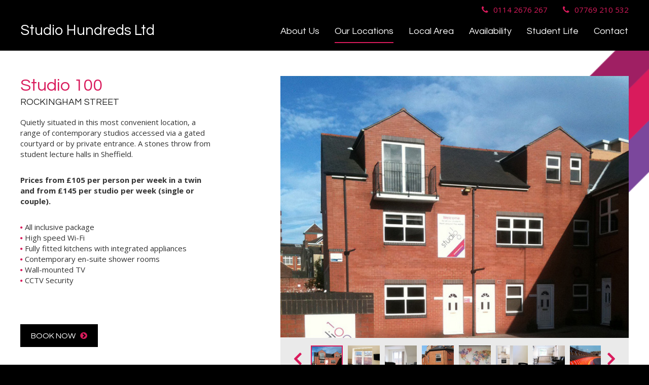

--- FILE ---
content_type: text/html; charset=UTF-8
request_url: https://www.studiohundreds.co.uk/location/studio-100
body_size: 14617
content:
<!DOCTYPE html><html lang='en'><head><meta http-equiv="Content-Type" content="text/html; charset=utf-8" /><title>Studio 100 | Studio Hundreds</title><meta name="description" content=""/><meta http-equiv="X-UA-Compatible" content="IE=8,IE=9,IE=10,IE=edge"/><meta name="viewport" content="initial-scale=1.0, minimum-scale=1.0"/><link href="/favicon.ico?1610554675" type="image/x-icon" rel="icon"/><link href="/favicon.ico?1610554675" type="image/x-icon" rel="shortcut icon"/><link rel="stylesheet" type="text/css" href="https://fonts.googleapis.com/css?family=Open+Sans:300,400,600,700,800"/><link rel="stylesheet" type="text/css" href="https://fonts.googleapis.com/css?family=Questrial"/><link rel="stylesheet" type="text/css" href="/css/site.min.css?1610554675"/><!--[if lt IE 9]> <script type="text/javascript" src="https://oss.maxcdn.com/html5shiv/3.7.2/html5shiv.min.js"></script> <script type="text/javascript" src="https://oss.maxcdn.com/respond/1.4.2/respond.min.js"></script> <![endif]--> <script>(function(i,s,o,g,r,a,m){i['GoogleAnalyticsObject']=r;i[r]=i[r]||function(){
	  (i[r].q=i[r].q||[]).push(arguments)},i[r].l=1*new Date();a=s.createElement(o),
	  m=s.getElementsByTagName(o)[0];a.async=1;a.src=g;m.parentNode.insertBefore(a,m)
	  })(window,document,'script','//www.google-analytics.com/analytics.js','ga');

	  ga('create', 'UA-46436820-36', 'www.studiohundreds.co.uk');
	  ga('send', 'pageview');</script> <script type="text/javascript">(function(a,e,c,f,g,h,b,d){var k={ak:"861611090",cl:"dZ4cCJPRj24Q0sjsmgM"};a[c]=a[c]||function(){(a[c].q=a[c].q||[]).push(arguments)};a[g]||(a[g]=k.ak);b=e.createElement(h);b.async=1;b.src="//www.gstatic.com/wcm/loader.js";d=e.getElementsByTagName(h)[0];d.parentNode.insertBefore(b,d);a[f]=function(b,d,e){a[c](2,b,k,d,null,new Date,e)};a[f]()})(window,document,"_googWcmImpl","_googWcmGet","_googWcmAk","script");</script> <meta name="msapplication-config" content="none" /></head><body onload="_googWcmGet('google-number', '0114 2676 267')"><a class="skip" href="#content" tabindex="1">Skip to content</a><div class="wrapper"><header class="header" id="header"><div class="container-fluid"><div class="row"><div class="col-xs-12"><div class="header__phone"><ul><li><i class="fa fa-phone"></i><a href="tel:01142676267" class="google-number">0114 2676 267</a></li><li><i class="fa fa-phone"></i><a href="tel:07769210532">07769 210 532</a></li></ul></div></div><div class="col-xs-9 col-md-3"><a class="navbar-brand" href="/">Studio Hundreds Ltd</a></div><div class="col-xs-3 visible-xs visible-sm"><button type="button" class="navbar-toggle collapsed" data-toggle="collapse" data-target="#navbar" aria-expanded="false" aria-controls="navbar"><span class="sr-only">Toggle navigation</span><span class="icon-bar"></span><span class="icon-bar"></span><span class="icon-bar"></span></button></div><div class="col-xs-12 col-md-9"><nav class="navbar navbar-default"><div id="navbar" class="collapse navbar-collapse"><ul class='nav navbar-nav'><li class='menu-item--17'><a href="/pages/about-us">About Us</a></li><li class='menu-item--18 menu-item--active'><a href="#" class="dropdown-toggle" data-toggle="dropdown">Our Locations</a><ul class="dropdown-menu"><li><div class="yamm-content"><div class="row"><div class="col-xs-12 col-md-4"><a href="/location/studio-100" class="dropdown__block"><img src="/files/img_cache/8/170_140_1_1457974981_slide1.jpg?1457974983" alt="Studio 100"/><span>Studio 100 <i class="fa fa-chevron-circle-right"></i></span></a></div><div class="col-xs-12 col-md-4"><a href="/location/studio-200" class="dropdown__block"><img src="/files/img_cache/474/170_140_1_1460651155_new200.jpg?1460651163" alt="Studio 200"/><span>Studio 200 <i class="fa fa-chevron-circle-right"></i></span></a></div><div class="col-xs-12 col-md-4"><a href="/location/studio-300" class="dropdown__block"><img src="/files/img_cache/41/170_140_1_1460628730_overlooking-union.JPG?1460628732" alt="Studio 300"/><span>Studio 300 <i class="fa fa-chevron-circle-right"></i></span></a></div></div></div></li><li class="hidden-xs hidden-sm locations-text"><p>Studio 100, 200 and 300 are all ideally located ( see map ) close to the Universities and within walking distance of all aspects of student life. Specifically Studio 100 in Rockingham Street is adjacent to the Engineering Department, Studio 200 is located on the vibrant West Street at the heart of the university community, whilst Studio 300 on Glossop Rd, is directly opposite the highly acclaimed University of Sheffield Student Union building.<br /><br />All sites avoid the need for public transport to key locations and are well served by all local amenities.</p></li></ul></li><li class='menu-item--19'><a href="/pages/local-area">Local Area</a></li><li class='menu-item--20'><a href="/availability">Availability</a></li><li class='menu-item--21'><a href="/pages/student-life">Student Life</a></li><li class='menu-item--22'><a href="/pages/contact">Contact</a></li></ul></div></nav></div></div></div></header><main class="content" id="content" role="main" tabindex="-1"><div class="content__block studio100 has-sash"><div class="sash"></div><div class="container-fluid"><div class="row"><div class="col-xs-12 col-sm-6 col-md-7 col-sm-offset-1 right"><div class="gallery" style="display: none;"><div class="gallery__block"><div><img src="/files/img_cache/19/670_440_1457976587_slide1.jpg?1457978440" alt=""/></div><div><img src="/files/img_cache/20/670_440_1457976587_slide2.jpg?1457978440" alt=""/></div><div><img src="/files/img_cache/21/670_440_1457976587_slide3.jpg?1457978440" alt=""/></div><div><img src="/files/img_cache/22/670_440_1457976587_slide4.jpg?1457978440" alt=""/></div><div><img src="/files/img_cache/655/670_440_1462736444_image.jpeg?1462788560" alt=""/></div><div><img src="/files/img_cache/23/670_440_1457976587_slide5.jpg?1457978440" alt=""/></div><div><img src="/files/img_cache/24/670_440_1457976587_slide6.jpg?1457978440" alt=""/></div><div><img src="/files/img_cache/656/670_440_1462736512_image.jpeg?1462788560" alt=""/></div><div><img src="/files/img_cache/25/670_440_1457976587_slide7.jpg?1457978440" alt=""/></div><div><img src="/files/img_cache/26/670_440_1457976587_slide8.jpg?1457978440" alt=""/></div><div><img src="/files/img_cache/27/670_440_1457976587_slide9.jpg?1457978440" alt=""/></div><div><img src="/files/img_cache/657/670_440_1462736616_image.jpeg?1462788560" alt=""/></div></div><div class="gallery__block--nav"><div><img src="/files/img_cache/19/70_60_1_1457976587_slide1.jpg?1457978440" alt=""/></div><div><img src="/files/img_cache/20/70_60_1_1457976587_slide2.jpg?1457978440" alt=""/></div><div><img src="/files/img_cache/21/70_60_1_1457976587_slide3.jpg?1457978440" alt=""/></div><div><img src="/files/img_cache/22/70_60_1_1457976587_slide4.jpg?1457978440" alt=""/></div><div><img src="/files/img_cache/655/70_60_1_1462736444_image.jpeg?1462788560" alt=""/></div><div><img src="/files/img_cache/23/70_60_1_1457976587_slide5.jpg?1457978440" alt=""/></div><div><img src="/files/img_cache/24/70_60_1_1457976587_slide6.jpg?1457978440" alt=""/></div><div><img src="/files/img_cache/656/70_60_1_1462736512_image.jpeg?1462788560" alt=""/></div><div><img src="/files/img_cache/25/70_60_1_1457976587_slide7.jpg?1457978440" alt=""/></div><div><img src="/files/img_cache/26/70_60_1_1457976587_slide8.jpg?1457978440" alt=""/></div><div><img src="/files/img_cache/27/70_60_1_1457976587_slide9.jpg?1457978440" alt=""/></div><div><img src="/files/img_cache/657/70_60_1_1462736616_image.jpeg?1462788560" alt=""/></div></div></div></div><div class="col-xs-12 col-sm-5 col-md-4"><h1>Studio 100 <span class="sub-heading"><a href="http://maps.google.com/maps?&amp;z=10&amp;q=53.381631603328+-1.4760589767907&amp;ll=53.381631603328 +-1.4760589767907" target="_blank">Rockingham Street</a> </span></h1><p class="p1"><span>Quietly situated in this most convenient location, a range of contemporary studios accessed via a gated courtyard or by private entrance. A stones throw from student lecture halls in Sheffield.</span></p><p class="p1"><strong>Prices from &pound;105 per person per week in a twin and from &pound;145 per studio per week (single or couple).</strong></p><p class="p1"><span></span></p><ul><li><span>All inclusive package</span></li><li><span>High speed Wi-Fi</span></li><li><span>Fully fitted kitchens with integrated appliances</span></li><li><span>Contemporary en-suite shower rooms</span></li><li><span>Wall-mounted TV</span></li><li><span>CCTV Security</span></li></ul><p class="p1"><strong>&nbsp;</strong></p><a href="/pages/contact" class="btn btn-black">Book Now <i class="fa fa-chevron-circle-right"></i></a></div></div></div></div><div class="studio100"><div class="search__block"><div class="container-fluid"><div class="row"><fieldset><div class="col-xs-12 col-md-3"><legend>Search Properties</legend><p>Search our available properties</p></div><form action="/availability" class="form-inline" novalidate="novalidate" role="form" id="searchViewForm" method="post" accept-charset="utf-8"><div style="display:none;"><input type="hidden" name="_method" value="POST"/></div><div class="col-xs-12 col-sm-4 col-md-3"><div class="form-group no-asterix select"><label for="location_select" class="control-label"><i class="fa fa-map-marker"></i> Location</label><div class="input select"><select name="data[search][location]" class="form-control" id="location_select"><option value="">Any Location</option><option value="1">Studio 100</option><option value="2">Studio 200</option><option value="3">Studio 300</option></select></div></div></div><div class="col-xs-12 col-sm-4 col-md-3"><div class="form-group no-asterix select"><label for="studio_type_select" class="control-label"><i class="fa fa-home"></i> Studio Type</label><div class="input select"><select name="data[search][studio_type]" class="form-control" id="studio_type_select"><option value="">Any Type</option><option value="1">Standard Studio</option><option value="2">Superior Studio</option><option value="3">Master Studio</option><option value="4">Premier Studio</option></select></div></div></div><div class="col-xs-12 col-sm-4  col-md-2"><div class="hidden-xs">&nbsp;</div><div class="form-grop"><button type="submit" class="btn btn-black">Search <i class="fa fa-chevron-circle-right"></i></button></div></div></form></fieldset></div></div></div></div><div class="content__block studio100"><div class="container-fluid"><div class="row"><div class="col-xs-12 col-sm-7 col-md-8"><div class="row"><div class="col-xs-12"><h2>Featured Properties at Studio 100</h2></div></div><div class="row"></div></div><div class="col-xs-12 col-sm-5 col-md-4"><h2>Located in the City Centre</h2><p class="p1"><span>Quietly situated in this most convenient location, a range of contemporary studios accessed via a gated courtyard or by private entrance. A stones throw from student lecture halls.</span></p><p class="p1"><strong>Prices from &pound;105 per person per week in a twin and from &pound;145 per studio per week (single or couple)</strong></p><div class="map__block"><div class="map" data-lat="53.381631603328" data-lng="-1.4760589767907" data-zoomLevel="17"></div><a href="http://maps.google.com/maps?&amp;z=10&amp;q=53.381631603328+-1.4760589767907&amp;ll=53.381631603328 +-1.4760589767907" target="_blank"><i class="fa fa-map-marker"></i> View Map</a></div></div></div></div></div><div class="featured__panel"><div class="container-fluid"><div class="row"><div class="col-xs-12 col-sm-4"><a href="/pages/student-life" class="featured__block"><img src="/files/img_cache/45/190_370_1_1457977596_iStock_000082450415_Large.jpg?1457977813" alt="Student Life &amp; Testimonials"/><span>Student Life & Testimonials <i class="fa fa-chevron-circle-right"></i></span></a></div><div class="col-xs-12 col-sm-4"><a href="/pages/local-area" class="featured__block"><img src="/files/img_cache/46/190_370_1_1460651628_MG_StudioHundreds_Sheffield_01.jpg?1460651673" alt="Local Area"/><span>Local Area <i class="fa fa-chevron-circle-right"></i></span></a></div><div class="col-xs-12 col-sm-4"><a href="/availability" class="featured__block"><img src="/files/img_cache/44/190_370_1_1460651670_MG_Studio300_02-low.jpg?1460651673" alt="Availability"/><span>Availability <i class="fa fa-chevron-circle-right"></i></span></a></div></div></div></div> <script type="text/javascript" src="https://maps.googleapis.com/maps/api/js?v=3.exp&sensor=false"></script> </main><footer class="footer" id="footer" role="contentinfo"><div class="footer__top"><div class="footer__top--pink"></div><div class="footer__top--green"></div><div class="footer__top--blue"></div></div><div class="back-to-top"><a href="#top" class="back-to-top__link">Back to Top <i class="fa fa-angle-up"></i></a></div><div class="footer__bottom"><div class="container-fluid"><div class="row"><div class="col-xs-12"><p class="copyright">&copy; Studio Hundreds Ltd 2026</p></div><div class="col-xs-12 col-sm-6 col-md-4"><p class="small">For more information please contact Studio Hundreds:<br />0114 2676267 MBA Lettings & Property Management<br />Studio Hundreds is registered with the University of Sheffield</p></div><div class="col-xs-12 col-sm-6 col-md-3"><ul class="footer__bottom--phone"><li><i class="fa fa-phone"></i><a href="tel:01142676267" class="google-number">0114 2676 267</a></li><li><i class="fa fa-phone"></i><a href="tel:07769210532">07769 210 532</a></li></ul></div><div class="col-xs-12 col-sm-6 col-md-3"><div class="footer__bottom--social"><div class="addthis_native_toolbox"></div></div></div><div class="col-xs-12 col-sm-6 col-md-2"><a href="https://www.evoluted.net" class="footer__bottom--evoluted" target="_blank" title="Website by Evoluted New Media">Website By <span class="ev ev-evoluted"><span class="sr-only">Evoluted New Media</span></span></a></div></div></div></div></footer></div><!--[if lt IE 9]> <script>document.createElement('header');
		document.createElement('section');
		document.createElement('article');
		document.createElement('aside');
		document.createElement('nav');
		document.createElement('footer');</script> <![endif]--> <script type="text/javascript" src="/js/site.min.js?1610554675"></script> <!--[if lt IE 9]> <script type="text/javascript" src="https://cdnjs.cloudflare.com/ajax/libs/jquery-placeholder/2.1.2/jquery.placeholder.js"></script> <script>/*<![CDATA[*/$(function() {$("[placeholder]").length && $("[placeholder]").placeholder()});/*]]>*/</script><![endif]--> <script type="text/javascript" src="https://s7.addthis.com/js/300/addthis_widget.js#pubid=ra-56cd999aaa7c96ae"></script> </body></html>

--- FILE ---
content_type: text/css
request_url: https://www.studiohundreds.co.uk/css/site.min.css?1610554675
body_size: 162617
content:
.fill{clear:both;overflow:hidden;width:100%;height:auto}.full{clear:both;overflow:hidden;width:100%;height:auto;width:auto;max-width:100%}.full--center{display:block;clear:both;overflow:hidden;width:100%;height:auto;width:auto;max-width:100%;float:none;margin-left:auto;margin-right:auto}/*!
 * Bootstrap v3.3.5 (http://getbootstrap.com)
 * Copyright 2011-2015 Twitter, Inc.
 * Licensed under MIT (https://github.com/twbs/bootstrap/blob/master/LICENSE)
 *//*! normalize.css v3.0.3 | MIT License | github.com/necolas/normalize.css */html{font-family:sans-serif;-ms-text-size-adjust:100%;-webkit-text-size-adjust:100%}body{margin:0}article,aside,details,figcaption,figure,footer,header,hgroup,main,menu,nav,section,summary{display:block}audio,canvas,progress,video{display:inline-block;vertical-align:baseline}audio:not([controls]){display:none;height:0}[hidden],template{display:none}a{background-color:transparent}a:active,a:hover{outline:0}abbr[title]{border-bottom:1px dotted}b,strong{font-weight:700}dfn{font-style:italic}h1{font-size:2em;margin:.67em 0}mark{background:#ff0;color:#000}small{font-size:80%}sub,sup{font-size:75%;line-height:0;position:relative;vertical-align:baseline}sup{top:-.5em}sub{bottom:-.25em}img{border:0}svg:not(:root){overflow:hidden}figure{margin:1em 40px}hr{box-sizing:content-box;height:0}pre{overflow:auto}code,kbd,pre,samp{font-family:monospace,monospace;font-size:1em}button,input,optgroup,select,textarea{color:inherit;font:inherit;margin:0}button{overflow:visible}button,select{text-transform:none}button,html input[type=button],input[type=reset],input[type=submit]{-webkit-appearance:button;cursor:pointer}button[disabled],html input[disabled]{cursor:default}button::-moz-focus-inner,input::-moz-focus-inner{border:0;padding:0}input{line-height:normal}input[type=checkbox],input[type=radio]{box-sizing:border-box;padding:0}input[type=number]::-webkit-inner-spin-button,input[type=number]::-webkit-outer-spin-button{height:auto}input[type=search]{-webkit-appearance:textfield;box-sizing:content-box}input[type=search]::-webkit-search-cancel-button,input[type=search]::-webkit-search-decoration{-webkit-appearance:none}fieldset{border:1px solid silver;margin:0 2px;padding:.35em .625em .75em}legend{border:0;padding:0}textarea{overflow:auto}optgroup{font-weight:700}table{border-collapse:collapse;border-spacing:0}td,th{padding:0}/*! Source: https://github.com/h5bp/html5-boilerplate/blob/master/src/css/main.css */@media print{*,:after,:before{background:0 0!important;color:#000!important;box-shadow:none!important;text-shadow:none!important}a,a:visited{text-decoration:underline}a[href]:after{content:" (" attr(href) ")"}abbr[title]:after{content:" (" attr(title) ")"}a[href^="javascript:"]:after,a[href^="#"]:after{content:""}blockquote,pre{border:1px solid #999;page-break-inside:avoid}thead{display:table-header-group}img,tr{page-break-inside:avoid}img{max-width:100%!important}h2,h3,p{orphans:3;widows:3}h2,h3{page-break-after:avoid}.navbar{display:none}.btn>.caret,.dropup>.btn>.caret{border-top-color:#000!important}.label{border:1px solid #000}.table{border-collapse:collapse!important}.table td,.table th{background-color:#fff!important}.table-bordered td,.table-bordered th{border:1px solid #ddd!important}}*{box-sizing:border-box}:after,:before{box-sizing:border-box}html{font-size:10px;-webkit-tap-highlight-color:transparent}body{font-family:"Helvetica Neue",Helvetica,Arial,sans-serif;font-size:14px;line-height:1.42857143;color:#333;background-color:#fff}button,input,select,textarea{font-family:inherit;font-size:inherit;line-height:inherit}a{color:#0060a8;text-decoration:none}a:focus,a:hover{color:#00345c;text-decoration:underline}a:focus{outline:thin dotted;outline:5px auto -webkit-focus-ring-color;outline-offset:-2px}figure{margin:0}img{vertical-align:middle}.featured__block img,.img-responsive{display:block;max-width:100%;height:auto}.img-rounded{border-radius:6px}.img-thumbnail{padding:4px;line-height:1.42857143;background-color:#fff;border:1px solid #ddd;border-radius:4px;transition:all .2s ease-in-out;display:inline-block;max-width:100%;height:auto}.img-circle{border-radius:50%}hr{margin-top:20px;margin-bottom:20px;border:0;border-top:1px solid #eee}.sr-only{position:absolute;width:1px;height:1px;margin:-1px;padding:0;overflow:hidden;clip:rect(0,0,0,0);border:0}.sr-only-focusable:active,.sr-only-focusable:focus{position:static;width:auto;height:auto;margin:0;overflow:visible;clip:auto}[role=button]{cursor:pointer}.h1,.h2,.h3,.h4,.h5,.h6,h1,h2,h3,h4,h5,h6{font-family:inherit;font-weight:500;line-height:1.1;color:inherit}.h1 .small,.h1 small,.h2 .small,.h2 small,.h3 .small,.h3 small,.h4 .small,.h4 small,.h5 .small,.h5 small,.h6 .small,.h6 small,h1 .small,h1 small,h2 .small,h2 small,h3 .small,h3 small,h4 .small,h4 small,h5 .small,h5 small,h6 .small,h6 small{font-weight:400;line-height:1;color:#777}.h1,.h2,.h3,h1,h2,h3{margin-top:20px;margin-bottom:10px}.h1 .small,.h1 small,.h2 .small,.h2 small,.h3 .small,.h3 small,h1 .small,h1 small,h2 .small,h2 small,h3 .small,h3 small{font-size:65%}.h4,.h5,.h6,h4,h5,h6{margin-top:10px;margin-bottom:10px}.h4 .small,.h4 small,.h5 .small,.h5 small,.h6 .small,.h6 small,h4 .small,h4 small,h5 .small,h5 small,h6 .small,h6 small{font-size:75%}.h1,h1{font-size:36px}.h2,h2{font-size:30px}.h3,h3{font-size:24px}.h4,h4{font-size:18px}.h5,h5{font-size:14px}.h6,h6{font-size:12px}p{margin:0 0 10px}.lead{margin-bottom:20px;font-size:16px;font-weight:300;line-height:1.4}@media (min-width:768px){.lead{font-size:21px}}.small,small{font-size:85%}.mark,mark{background-color:#fcf8e3;padding:.2em}.text-left{text-align:left}.text-right{text-align:right}.text-center{text-align:center}.text-justify{text-align:justify}.text-nowrap{white-space:nowrap}.text-lowercase{text-transform:lowercase}.initialism,.text-uppercase{text-transform:uppercase}.text-capitalize{text-transform:capitalize}.text-muted{color:#777}.text-primary{color:#0060a8}a.text-primary:focus,a.text-primary:hover{color:#004375}.text-success{color:#3c763d}a.text-success:focus,a.text-success:hover{color:#2b542c}.text-info{color:#31708f}a.text-info:focus,a.text-info:hover{color:#245269}.text-warning{color:#8a6d3b}a.text-warning:focus,a.text-warning:hover{color:#66512c}.text-danger{color:#a94442}a.text-danger:focus,a.text-danger:hover{color:#843534}.bg-primary{color:#fff}.bg-primary{background-color:#0060a8}a.bg-primary:focus,a.bg-primary:hover{background-color:#004375}.bg-success{background-color:#dff0d8}a.bg-success:focus,a.bg-success:hover{background-color:#c1e2b3}.bg-info{background-color:#d9edf7}a.bg-info:focus,a.bg-info:hover{background-color:#afd9ee}.bg-warning{background-color:#fcf8e3}a.bg-warning:focus,a.bg-warning:hover{background-color:#f7ecb5}.bg-danger{background-color:#f2dede}a.bg-danger:focus,a.bg-danger:hover{background-color:#e4b9b9}.page-header{padding-bottom:9px;margin:40px 0 20px;border-bottom:1px solid #eee}ol,ul{margin-top:0;margin-bottom:10px}ol ol,ol ul,ul ol,ul ul{margin-bottom:0}.contact__block--phone ul,.content__block ul,.footer__bottom--phone,.list-unstyled,.tab-content ul{padding-left:0;list-style:none}.list-inline{padding-left:0;list-style:none;margin-left:-5px}.list-inline>li{display:inline-block;padding-left:5px;padding-right:5px}dl{margin-top:0;margin-bottom:20px}dd,dt{line-height:1.42857143}dt{font-weight:700}dd{margin-left:0}.dl-horizontal dd:after,.dl-horizontal dd:before{content:" ";display:table}.dl-horizontal dd:after{clear:both}@media (min-width:992px){.dl-horizontal dt{float:left;width:160px;clear:left;text-align:right;overflow:hidden;text-overflow:ellipsis;white-space:nowrap}.dl-horizontal dd{margin-left:180px}}abbr[data-original-title],abbr[title]{cursor:help;border-bottom:1px dotted #777}.initialism{font-size:90%}blockquote{padding:10px 20px;margin:0 0 20px;font-size:17.5px;border-left:5px solid #eee}blockquote ol:last-child,blockquote p:last-child,blockquote ul:last-child{margin-bottom:0}blockquote .small,blockquote footer,blockquote small{display:block;font-size:80%;line-height:1.42857143;color:#777}blockquote .small:before,blockquote footer:before,blockquote small:before{content:'\2014 \00A0'}.blockquote-reverse,blockquote.pull-right{padding-right:15px;padding-left:0;border-right:5px solid #eee;border-left:0;text-align:right}.blockquote-reverse .small:before,.blockquote-reverse footer:before,.blockquote-reverse small:before,blockquote.pull-right .small:before,blockquote.pull-right footer:before,blockquote.pull-right small:before{content:''}.blockquote-reverse .small:after,.blockquote-reverse footer:after,.blockquote-reverse small:after,blockquote.pull-right .small:after,blockquote.pull-right footer:after,blockquote.pull-right small:after{content:'\00A0 \2014'}address{margin-bottom:20px;font-style:normal;line-height:1.42857143}code,kbd,pre,samp{font-family:Menlo,Monaco,Consolas,"Courier New",monospace}code{padding:2px 4px;font-size:90%;color:#c7254e;background-color:#f9f2f4;border-radius:4px}kbd{padding:2px 4px;font-size:90%;color:#fff;background-color:#333;border-radius:3px;box-shadow:inset 0 -1px 0 rgba(0,0,0,.25)}kbd kbd{padding:0;font-size:100%;font-weight:700;box-shadow:none}pre{display:block;padding:9.5px;margin:0 0 10px;font-size:13px;line-height:1.42857143;word-break:break-all;word-wrap:break-word;color:#333;background-color:#f5f5f5;border:1px solid #ccc;border-radius:4px}pre code{padding:0;font-size:inherit;color:inherit;white-space:pre-wrap;background-color:transparent;border-radius:0}.pre-scrollable{max-height:340px;overflow-y:scroll}.container{margin-right:auto;margin-left:auto;padding-left:15px;padding-right:15px}.container:after,.container:before{content:" ";display:table}.container:after{clear:both}@media (min-width:768px){.container{width:750px}}@media (min-width:992px){.container{width:970px}}@media (min-width:1200px){.container{width:1170px}}.container-fluid{margin-right:auto;margin-left:auto;padding-left:15px;padding-right:15px}.container-fluid:after,.container-fluid:before{content:" ";display:table}.container-fluid:after{clear:both}.row{margin-left:-15px;margin-right:-15px}.row:after,.row:before{content:" ";display:table}.row:after{clear:both}.col-lg-1,.col-lg-10,.col-lg-11,.col-lg-12,.col-lg-2,.col-lg-3,.col-lg-4,.col-lg-5,.col-lg-6,.col-lg-7,.col-lg-8,.col-lg-9,.col-md-1,.col-md-10,.col-md-11,.col-md-12,.col-md-2,.col-md-3,.col-md-4,.col-md-5,.col-md-6,.col-md-7,.col-md-8,.col-md-9,.col-sm-1,.col-sm-10,.col-sm-11,.col-sm-12,.col-sm-2,.col-sm-3,.col-sm-4,.col-sm-5,.col-sm-6,.col-sm-7,.col-sm-8,.col-sm-9,.col-xs-1,.col-xs-10,.col-xs-11,.col-xs-12,.col-xs-2,.col-xs-3,.col-xs-4,.col-xs-5,.col-xs-6,.col-xs-7,.col-xs-8,.col-xs-9{position:relative;min-height:1px;padding-left:15px;padding-right:15px}.col-xs-1,.col-xs-10,.col-xs-11,.col-xs-12,.col-xs-2,.col-xs-3,.col-xs-4,.col-xs-5,.col-xs-6,.col-xs-7,.col-xs-8,.col-xs-9{float:left}.col-xs-1{width:8.33333333%}.col-xs-2{width:16.66666667%}.col-xs-3{width:25%}.col-xs-4{width:33.33333333%}.col-xs-5{width:41.66666667%}.col-xs-6{width:50%}.col-xs-7{width:58.33333333%}.col-xs-8{width:66.66666667%}.col-xs-9{width:75%}.col-xs-10{width:83.33333333%}.col-xs-11{width:91.66666667%}.col-xs-12{width:100%}.col-xs-pull-0{right:auto}.col-xs-pull-1{right:8.33333333%}.col-xs-pull-2{right:16.66666667%}.col-xs-pull-3{right:25%}.col-xs-pull-4{right:33.33333333%}.col-xs-pull-5{right:41.66666667%}.col-xs-pull-6{right:50%}.col-xs-pull-7{right:58.33333333%}.col-xs-pull-8{right:66.66666667%}.col-xs-pull-9{right:75%}.col-xs-pull-10{right:83.33333333%}.col-xs-pull-11{right:91.66666667%}.col-xs-pull-12{right:100%}.col-xs-push-0{left:auto}.col-xs-push-1{left:8.33333333%}.col-xs-push-2{left:16.66666667%}.col-xs-push-3{left:25%}.col-xs-push-4{left:33.33333333%}.col-xs-push-5{left:41.66666667%}.col-xs-push-6{left:50%}.col-xs-push-7{left:58.33333333%}.col-xs-push-8{left:66.66666667%}.col-xs-push-9{left:75%}.col-xs-push-10{left:83.33333333%}.col-xs-push-11{left:91.66666667%}.col-xs-push-12{left:100%}.col-xs-offset-0{margin-left:0}.col-xs-offset-1{margin-left:8.33333333%}.col-xs-offset-2{margin-left:16.66666667%}.col-xs-offset-3{margin-left:25%}.col-xs-offset-4{margin-left:33.33333333%}.col-xs-offset-5{margin-left:41.66666667%}.col-xs-offset-6{margin-left:50%}.col-xs-offset-7{margin-left:58.33333333%}.col-xs-offset-8{margin-left:66.66666667%}.col-xs-offset-9{margin-left:75%}.col-xs-offset-10{margin-left:83.33333333%}.col-xs-offset-11{margin-left:91.66666667%}.col-xs-offset-12{margin-left:100%}@media (min-width:768px){.col-sm-1,.col-sm-10,.col-sm-11,.col-sm-12,.col-sm-2,.col-sm-3,.col-sm-4,.col-sm-5,.col-sm-6,.col-sm-7,.col-sm-8,.col-sm-9{float:left}.col-sm-1{width:8.33333333%}.col-sm-2{width:16.66666667%}.col-sm-3{width:25%}.col-sm-4{width:33.33333333%}.col-sm-5{width:41.66666667%}.col-sm-6{width:50%}.col-sm-7{width:58.33333333%}.col-sm-8{width:66.66666667%}.col-sm-9{width:75%}.col-sm-10{width:83.33333333%}.col-sm-11{width:91.66666667%}.col-sm-12{width:100%}.col-sm-pull-0{right:auto}.col-sm-pull-1{right:8.33333333%}.col-sm-pull-2{right:16.66666667%}.col-sm-pull-3{right:25%}.col-sm-pull-4{right:33.33333333%}.col-sm-pull-5{right:41.66666667%}.col-sm-pull-6{right:50%}.col-sm-pull-7{right:58.33333333%}.col-sm-pull-8{right:66.66666667%}.col-sm-pull-9{right:75%}.col-sm-pull-10{right:83.33333333%}.col-sm-pull-11{right:91.66666667%}.col-sm-pull-12{right:100%}.col-sm-push-0{left:auto}.col-sm-push-1{left:8.33333333%}.col-sm-push-2{left:16.66666667%}.col-sm-push-3{left:25%}.col-sm-push-4{left:33.33333333%}.col-sm-push-5{left:41.66666667%}.col-sm-push-6{left:50%}.col-sm-push-7{left:58.33333333%}.col-sm-push-8{left:66.66666667%}.col-sm-push-9{left:75%}.col-sm-push-10{left:83.33333333%}.col-sm-push-11{left:91.66666667%}.col-sm-push-12{left:100%}.col-sm-offset-0{margin-left:0}.col-sm-offset-1{margin-left:8.33333333%}.col-sm-offset-2{margin-left:16.66666667%}.col-sm-offset-3{margin-left:25%}.col-sm-offset-4{margin-left:33.33333333%}.col-sm-offset-5{margin-left:41.66666667%}.col-sm-offset-6{margin-left:50%}.col-sm-offset-7{margin-left:58.33333333%}.col-sm-offset-8{margin-left:66.66666667%}.col-sm-offset-9{margin-left:75%}.col-sm-offset-10{margin-left:83.33333333%}.col-sm-offset-11{margin-left:91.66666667%}.col-sm-offset-12{margin-left:100%}}@media (min-width:992px){.col-md-1,.col-md-10,.col-md-11,.col-md-12,.col-md-2,.col-md-3,.col-md-4,.col-md-5,.col-md-6,.col-md-7,.col-md-8,.col-md-9{float:left}.col-md-1{width:8.33333333%}.col-md-2{width:16.66666667%}.col-md-3{width:25%}.col-md-4{width:33.33333333%}.col-md-5{width:41.66666667%}.col-md-6{width:50%}.col-md-7{width:58.33333333%}.col-md-8{width:66.66666667%}.col-md-9{width:75%}.col-md-10{width:83.33333333%}.col-md-11{width:91.66666667%}.col-md-12{width:100%}.col-md-pull-0{right:auto}.col-md-pull-1{right:8.33333333%}.col-md-pull-2{right:16.66666667%}.col-md-pull-3{right:25%}.col-md-pull-4{right:33.33333333%}.col-md-pull-5{right:41.66666667%}.col-md-pull-6{right:50%}.col-md-pull-7{right:58.33333333%}.col-md-pull-8{right:66.66666667%}.col-md-pull-9{right:75%}.col-md-pull-10{right:83.33333333%}.col-md-pull-11{right:91.66666667%}.col-md-pull-12{right:100%}.col-md-push-0{left:auto}.col-md-push-1{left:8.33333333%}.col-md-push-2{left:16.66666667%}.col-md-push-3{left:25%}.col-md-push-4{left:33.33333333%}.col-md-push-5{left:41.66666667%}.col-md-push-6{left:50%}.col-md-push-7{left:58.33333333%}.col-md-push-8{left:66.66666667%}.col-md-push-9{left:75%}.col-md-push-10{left:83.33333333%}.col-md-push-11{left:91.66666667%}.col-md-push-12{left:100%}.col-md-offset-0{margin-left:0}.col-md-offset-1{margin-left:8.33333333%}.col-md-offset-2{margin-left:16.66666667%}.col-md-offset-3{margin-left:25%}.col-md-offset-4{margin-left:33.33333333%}.col-md-offset-5{margin-left:41.66666667%}.col-md-offset-6{margin-left:50%}.col-md-offset-7{margin-left:58.33333333%}.col-md-offset-8{margin-left:66.66666667%}.col-md-offset-9{margin-left:75%}.col-md-offset-10{margin-left:83.33333333%}.col-md-offset-11{margin-left:91.66666667%}.col-md-offset-12{margin-left:100%}}@media (min-width:1200px){.col-lg-1,.col-lg-10,.col-lg-11,.col-lg-12,.col-lg-2,.col-lg-3,.col-lg-4,.col-lg-5,.col-lg-6,.col-lg-7,.col-lg-8,.col-lg-9{float:left}.col-lg-1{width:8.33333333%}.col-lg-2{width:16.66666667%}.col-lg-3{width:25%}.col-lg-4{width:33.33333333%}.col-lg-5{width:41.66666667%}.col-lg-6{width:50%}.col-lg-7{width:58.33333333%}.col-lg-8{width:66.66666667%}.col-lg-9{width:75%}.col-lg-10{width:83.33333333%}.col-lg-11{width:91.66666667%}.col-lg-12{width:100%}.col-lg-pull-0{right:auto}.col-lg-pull-1{right:8.33333333%}.col-lg-pull-2{right:16.66666667%}.col-lg-pull-3{right:25%}.col-lg-pull-4{right:33.33333333%}.col-lg-pull-5{right:41.66666667%}.col-lg-pull-6{right:50%}.col-lg-pull-7{right:58.33333333%}.col-lg-pull-8{right:66.66666667%}.col-lg-pull-9{right:75%}.col-lg-pull-10{right:83.33333333%}.col-lg-pull-11{right:91.66666667%}.col-lg-pull-12{right:100%}.col-lg-push-0{left:auto}.col-lg-push-1{left:8.33333333%}.col-lg-push-2{left:16.66666667%}.col-lg-push-3{left:25%}.col-lg-push-4{left:33.33333333%}.col-lg-push-5{left:41.66666667%}.col-lg-push-6{left:50%}.col-lg-push-7{left:58.33333333%}.col-lg-push-8{left:66.66666667%}.col-lg-push-9{left:75%}.col-lg-push-10{left:83.33333333%}.col-lg-push-11{left:91.66666667%}.col-lg-push-12{left:100%}.col-lg-offset-0{margin-left:0}.col-lg-offset-1{margin-left:8.33333333%}.col-lg-offset-2{margin-left:16.66666667%}.col-lg-offset-3{margin-left:25%}.col-lg-offset-4{margin-left:33.33333333%}.col-lg-offset-5{margin-left:41.66666667%}.col-lg-offset-6{margin-left:50%}.col-lg-offset-7{margin-left:58.33333333%}.col-lg-offset-8{margin-left:66.66666667%}.col-lg-offset-9{margin-left:75%}.col-lg-offset-10{margin-left:83.33333333%}.col-lg-offset-11{margin-left:91.66666667%}.col-lg-offset-12{margin-left:100%}}table{background-color:transparent}caption{padding-top:8px;padding-bottom:8px;color:#777;text-align:left}th{text-align:left}.table{width:100%;max-width:100%;margin-bottom:20px}.table>tbody>tr>td,.table>tbody>tr>th,.table>tfoot>tr>td,.table>tfoot>tr>th,.table>thead>tr>td,.table>thead>tr>th{padding:8px;line-height:1.42857143;vertical-align:top;border-top:1px solid #ddd}.table>thead>tr>th{vertical-align:bottom;border-bottom:2px solid #ddd}.table>caption+thead>tr:first-child>td,.table>caption+thead>tr:first-child>th,.table>colgroup+thead>tr:first-child>td,.table>colgroup+thead>tr:first-child>th,.table>thead:first-child>tr:first-child>td,.table>thead:first-child>tr:first-child>th{border-top:0}.table>tbody+tbody{border-top:2px solid #ddd}.table .table{background-color:#fff}.table-condensed>tbody>tr>td,.table-condensed>tbody>tr>th,.table-condensed>tfoot>tr>td,.table-condensed>tfoot>tr>th,.table-condensed>thead>tr>td,.table-condensed>thead>tr>th{padding:5px}.table-bordered{border:1px solid #ddd}.table-bordered>tbody>tr>td,.table-bordered>tbody>tr>th,.table-bordered>tfoot>tr>td,.table-bordered>tfoot>tr>th,.table-bordered>thead>tr>td,.table-bordered>thead>tr>th{border:1px solid #ddd}.table-bordered>thead>tr>td,.table-bordered>thead>tr>th{border-bottom-width:2px}.table-striped>tbody>tr:nth-of-type(odd){background-color:#f9f9f9}.table-hover>tbody>tr:hover{background-color:#f5f5f5}table col[class*=col-]{position:static;float:none;display:table-column}table td[class*=col-],table th[class*=col-]{position:static;float:none;display:table-cell}.table>tbody>tr.active>td,.table>tbody>tr.active>th,.table>tbody>tr>td.active,.table>tbody>tr>th.active,.table>tfoot>tr.active>td,.table>tfoot>tr.active>th,.table>tfoot>tr>td.active,.table>tfoot>tr>th.active,.table>thead>tr.active>td,.table>thead>tr.active>th,.table>thead>tr>td.active,.table>thead>tr>th.active{background-color:#f5f5f5}.table-hover>tbody>tr.active:hover>td,.table-hover>tbody>tr.active:hover>th,.table-hover>tbody>tr:hover>.active,.table-hover>tbody>tr>td.active:hover,.table-hover>tbody>tr>th.active:hover{background-color:#e8e8e8}.table>tbody>tr.success>td,.table>tbody>tr.success>th,.table>tbody>tr>td.success,.table>tbody>tr>th.success,.table>tfoot>tr.success>td,.table>tfoot>tr.success>th,.table>tfoot>tr>td.success,.table>tfoot>tr>th.success,.table>thead>tr.success>td,.table>thead>tr.success>th,.table>thead>tr>td.success,.table>thead>tr>th.success{background-color:#dff0d8}.table-hover>tbody>tr.success:hover>td,.table-hover>tbody>tr.success:hover>th,.table-hover>tbody>tr:hover>.success,.table-hover>tbody>tr>td.success:hover,.table-hover>tbody>tr>th.success:hover{background-color:#d0e9c6}.table>tbody>tr.info>td,.table>tbody>tr.info>th,.table>tbody>tr>td.info,.table>tbody>tr>th.info,.table>tfoot>tr.info>td,.table>tfoot>tr.info>th,.table>tfoot>tr>td.info,.table>tfoot>tr>th.info,.table>thead>tr.info>td,.table>thead>tr.info>th,.table>thead>tr>td.info,.table>thead>tr>th.info{background-color:#d9edf7}.table-hover>tbody>tr.info:hover>td,.table-hover>tbody>tr.info:hover>th,.table-hover>tbody>tr:hover>.info,.table-hover>tbody>tr>td.info:hover,.table-hover>tbody>tr>th.info:hover{background-color:#c4e3f3}.table>tbody>tr.warning>td,.table>tbody>tr.warning>th,.table>tbody>tr>td.warning,.table>tbody>tr>th.warning,.table>tfoot>tr.warning>td,.table>tfoot>tr.warning>th,.table>tfoot>tr>td.warning,.table>tfoot>tr>th.warning,.table>thead>tr.warning>td,.table>thead>tr.warning>th,.table>thead>tr>td.warning,.table>thead>tr>th.warning{background-color:#fcf8e3}.table-hover>tbody>tr.warning:hover>td,.table-hover>tbody>tr.warning:hover>th,.table-hover>tbody>tr:hover>.warning,.table-hover>tbody>tr>td.warning:hover,.table-hover>tbody>tr>th.warning:hover{background-color:#faf2cc}.table>tbody>tr.danger>td,.table>tbody>tr.danger>th,.table>tbody>tr>td.danger,.table>tbody>tr>th.danger,.table>tfoot>tr.danger>td,.table>tfoot>tr.danger>th,.table>tfoot>tr>td.danger,.table>tfoot>tr>th.danger,.table>thead>tr.danger>td,.table>thead>tr.danger>th,.table>thead>tr>td.danger,.table>thead>tr>th.danger{background-color:#f2dede}.table-hover>tbody>tr.danger:hover>td,.table-hover>tbody>tr.danger:hover>th,.table-hover>tbody>tr:hover>.danger,.table-hover>tbody>tr>td.danger:hover,.table-hover>tbody>tr>th.danger:hover{background-color:#ebcccc}.table-responsive{overflow-x:auto;min-height:.01%}@media screen and (max-width:767px){.table-responsive{width:100%;margin-bottom:15px;overflow-y:hidden;-ms-overflow-style:-ms-autohiding-scrollbar;border:1px solid #ddd}.table-responsive>.table{margin-bottom:0}.table-responsive>.table>tbody>tr>td,.table-responsive>.table>tbody>tr>th,.table-responsive>.table>tfoot>tr>td,.table-responsive>.table>tfoot>tr>th,.table-responsive>.table>thead>tr>td,.table-responsive>.table>thead>tr>th{white-space:nowrap}.table-responsive>.table-bordered{border:0}.table-responsive>.table-bordered>tbody>tr>td:first-child,.table-responsive>.table-bordered>tbody>tr>th:first-child,.table-responsive>.table-bordered>tfoot>tr>td:first-child,.table-responsive>.table-bordered>tfoot>tr>th:first-child,.table-responsive>.table-bordered>thead>tr>td:first-child,.table-responsive>.table-bordered>thead>tr>th:first-child{border-left:0}.table-responsive>.table-bordered>tbody>tr>td:last-child,.table-responsive>.table-bordered>tbody>tr>th:last-child,.table-responsive>.table-bordered>tfoot>tr>td:last-child,.table-responsive>.table-bordered>tfoot>tr>th:last-child,.table-responsive>.table-bordered>thead>tr>td:last-child,.table-responsive>.table-bordered>thead>tr>th:last-child{border-right:0}.table-responsive>.table-bordered>tbody>tr:last-child>td,.table-responsive>.table-bordered>tbody>tr:last-child>th,.table-responsive>.table-bordered>tfoot>tr:last-child>td,.table-responsive>.table-bordered>tfoot>tr:last-child>th{border-bottom:0}}fieldset{padding:0;margin:0;border:0;min-width:0}legend{display:block;width:100%;padding:0;margin-bottom:20px;font-size:21px;line-height:inherit;color:#333;border:0;border-bottom:1px solid #e5e5e5}label{display:inline-block;max-width:100%;margin-bottom:5px;font-weight:700}input[type=search]{box-sizing:border-box}input[type=checkbox],input[type=radio]{margin:4px 0 0;margin-top:1px\9;line-height:normal}input[type=file]{display:block}input[type=range]{display:block;width:100%}select[multiple],select[size]{height:auto}input[type=file]:focus,input[type=checkbox]:focus,input[type=radio]:focus{outline:thin dotted;outline:5px auto -webkit-focus-ring-color;outline-offset:-2px}output{display:block;padding-top:7px;font-size:14px;line-height:1.42857143;color:#555}.form-control{display:block;width:100%;height:40px;padding:6px 12px;font-size:14px;line-height:1.42857143;color:#555;background-color:#fff;background-image:none;border:1px solid #ccc;border-radius:2px;box-shadow:inset 0 1px 1px rgba(0,0,0,.075);transition:border-color ease-in-out .15s,box-shadow ease-in-out .15s}.form-control:focus{border-color:#66afe9;outline:0;box-shadow:inset 0 1px 1px rgba(0,0,0,.075),0 0 8px rgba(102,175,233,.6)}.form-control::-moz-placeholder{color:#999;opacity:1}.form-control:-ms-input-placeholder{color:#999}.form-control::-webkit-input-placeholder{color:#999}.form-control::-ms-expand{border:0;background-color:transparent}.form-control[disabled],.form-control[readonly],fieldset[disabled] .form-control{background-color:#eee;opacity:1}.form-control[disabled],fieldset[disabled] .form-control{cursor:not-allowed}textarea.form-control{height:auto}input[type=search]{-webkit-appearance:none}@media screen and (-webkit-min-device-pixel-ratio:0){input[type=date].form-control,input[type=time].form-control,input[type=datetime-local].form-control,input[type=month].form-control{line-height:40px}.input-group-sm input[type=date],.input-group-sm input[type=time],.input-group-sm input[type=datetime-local],.input-group-sm input[type=month],input[type=date].input-sm,input[type=time].input-sm,input[type=datetime-local].input-sm,input[type=month].input-sm{line-height:30px}.input-group-lg input[type=date],.input-group-lg input[type=time],.input-group-lg input[type=datetime-local],.input-group-lg input[type=month],input[type=date].input-lg,input[type=time].input-lg,input[type=datetime-local].input-lg,input[type=month].input-lg{line-height:46px}}.form-group{margin-bottom:15px}.checkbox,.radio{position:relative;display:block;margin-top:10px;margin-bottom:10px}.checkbox label,.radio label{min-height:20px;padding-left:20px;margin-bottom:0;font-weight:400;cursor:pointer}.checkbox input[type=checkbox],.checkbox-inline input[type=checkbox],.radio input[type=radio],.radio-inline input[type=radio]{position:absolute;margin-left:-20px;margin-top:4px\9}.checkbox+.checkbox,.radio+.radio{margin-top:-5px}.checkbox-inline,.radio-inline{position:relative;display:inline-block;padding-left:20px;margin-bottom:0;vertical-align:middle;font-weight:400;cursor:pointer}.checkbox-inline+.checkbox-inline,.radio-inline+.radio-inline{margin-top:0;margin-left:10px}fieldset[disabled] input[type=checkbox],fieldset[disabled] input[type=radio],input[type=checkbox].disabled,input[type=checkbox][disabled],input[type=radio].disabled,input[type=radio][disabled]{cursor:not-allowed}.checkbox-inline.disabled,.radio-inline.disabled,fieldset[disabled] .checkbox-inline,fieldset[disabled] .radio-inline{cursor:not-allowed}.checkbox.disabled label,.radio.disabled label,fieldset[disabled] .checkbox label,fieldset[disabled] .radio label{cursor:not-allowed}.form-control-static{padding-top:7px;padding-bottom:7px;margin-bottom:0;min-height:34px}.form-control-static.input-lg,.form-control-static.input-sm{padding-left:0;padding-right:0}.input-sm{height:30px;padding:5px 10px;font-size:12px;line-height:1.5;border-radius:3px}select.input-sm{height:30px;line-height:30px}select[multiple].input-sm,textarea.input-sm{height:auto}.form-group-sm .form-control{height:30px;padding:5px 10px;font-size:12px;line-height:1.5;border-radius:3px}.form-group-sm select.form-control{height:30px;line-height:30px}.form-group-sm select[multiple].form-control,.form-group-sm textarea.form-control{height:auto}.form-group-sm .form-control-static{height:30px;min-height:32px;padding:6px 10px;font-size:12px;line-height:1.5}.input-lg{height:46px;padding:10px 16px;font-size:18px;line-height:1.3333333;border-radius:6px}select.input-lg{height:46px;line-height:46px}select[multiple].input-lg,textarea.input-lg{height:auto}.form-group-lg .form-control{height:46px;padding:10px 16px;font-size:18px;line-height:1.3333333;border-radius:6px}.form-group-lg select.form-control{height:46px;line-height:46px}.form-group-lg select[multiple].form-control,.form-group-lg textarea.form-control{height:auto}.form-group-lg .form-control-static{height:46px;min-height:38px;padding:11px 16px;font-size:18px;line-height:1.3333333}.has-feedback{position:relative}.has-feedback .form-control{padding-right:50px}.form-control-feedback{position:absolute;top:0;right:0;z-index:2;display:block;width:40px;height:40px;line-height:40px;text-align:center;pointer-events:none}.form-group-lg .form-control+.form-control-feedback,.input-group-lg+.form-control-feedback,.input-lg+.form-control-feedback{width:46px;height:46px;line-height:46px}.form-group-sm .form-control+.form-control-feedback,.input-group-sm+.form-control-feedback,.input-sm+.form-control-feedback{width:30px;height:30px;line-height:30px}.has-success .checkbox,.has-success .checkbox-inline,.has-success .control-label,.has-success .help-block,.has-success .radio,.has-success .radio-inline,.has-success.checkbox label,.has-success.checkbox-inline label,.has-success.radio label,.has-success.radio-inline label{color:#3c763d}.has-success .form-control{border-color:#3c763d;box-shadow:inset 0 1px 1px rgba(0,0,0,.075)}.has-success .form-control:focus{border-color:#2b542c;box-shadow:inset 0 1px 1px rgba(0,0,0,.075),0 0 6px #67b168}.has-success .input-group-addon{color:#3c763d;border-color:#3c763d;background-color:#dff0d8}.has-success .form-control-feedback{color:#3c763d}.has-warning .checkbox,.has-warning .checkbox-inline,.has-warning .control-label,.has-warning .help-block,.has-warning .radio,.has-warning .radio-inline,.has-warning.checkbox label,.has-warning.checkbox-inline label,.has-warning.radio label,.has-warning.radio-inline label{color:#8a6d3b}.has-warning .form-control{border-color:#8a6d3b;box-shadow:inset 0 1px 1px rgba(0,0,0,.075)}.has-warning .form-control:focus{border-color:#66512c;box-shadow:inset 0 1px 1px rgba(0,0,0,.075),0 0 6px #c0a16b}.has-warning .input-group-addon{color:#8a6d3b;border-color:#8a6d3b;background-color:#fcf8e3}.has-warning .form-control-feedback{color:#8a6d3b}.has-error .checkbox,.has-error .checkbox-inline,.has-error .control-label,.has-error .help-block,.has-error .radio,.has-error .radio-inline,.has-error.checkbox label,.has-error.checkbox-inline label,.has-error.radio label,.has-error.radio-inline label{color:#a94442}.has-error .form-control{border-color:#a94442;box-shadow:inset 0 1px 1px rgba(0,0,0,.075)}.has-error .form-control:focus{border-color:#843534;box-shadow:inset 0 1px 1px rgba(0,0,0,.075),0 0 6px #ce8483}.has-error .input-group-addon{color:#a94442;border-color:#a94442;background-color:#f2dede}.has-error .form-control-feedback{color:#a94442}.has-feedback label~.form-control-feedback{top:25px}.has-feedback label.sr-only~.form-control-feedback{top:0}.help-block{display:block;margin-top:5px;margin-bottom:10px;color:#737373}@media (min-width:768px){.form-inline .form-group{display:inline-block;margin-bottom:0;vertical-align:middle}.form-inline .form-control{display:inline-block;width:auto;vertical-align:middle}.form-inline .form-control-static{display:inline-block}.form-inline .input-group{display:inline-table;vertical-align:middle}.form-inline .input-group .form-control,.form-inline .input-group .input-group-addon,.form-inline .input-group .input-group-btn{width:auto}.form-inline .input-group>.form-control{width:100%}.form-inline .control-label{margin-bottom:0;vertical-align:middle}.form-inline .checkbox,.form-inline .radio{display:inline-block;margin-top:0;margin-bottom:0;vertical-align:middle}.form-inline .checkbox label,.form-inline .radio label{padding-left:0}.form-inline .checkbox input[type=checkbox],.form-inline .radio input[type=radio]{position:relative;margin-left:0}.form-inline .has-feedback .form-control-feedback{top:0}}.form-horizontal .checkbox,.form-horizontal .checkbox-inline,.form-horizontal .radio,.form-horizontal .radio-inline{margin-top:0;margin-bottom:0;padding-top:7px}.form-horizontal .checkbox,.form-horizontal .radio{min-height:27px}.form-horizontal .form-group{margin-left:-15px;margin-right:-15px}.form-horizontal .form-group:after,.form-horizontal .form-group:before{content:" ";display:table}.form-horizontal .form-group:after{clear:both}@media (min-width:768px){.form-horizontal .control-label{text-align:right;margin-bottom:0;padding-top:7px}}.form-horizontal .has-feedback .form-control-feedback{right:15px}@media (min-width:768px){.form-horizontal .form-group-lg .control-label{padding-top:11px;font-size:18px}}@media (min-width:768px){.form-horizontal .form-group-sm .control-label{padding-top:6px;font-size:12px}}.btn{display:inline-block;margin-bottom:0;font-weight:400;text-align:center;vertical-align:middle;-ms-touch-action:manipulation;touch-action:manipulation;cursor:pointer;background-image:none;border:1px solid transparent;white-space:nowrap;padding:6px 12px;font-size:14px;line-height:1.42857143;border-radius:4px;-webkit-user-select:none;-moz-user-select:none;-ms-user-select:none;user-select:none}.btn.active.focus,.btn.active:focus,.btn.focus,.btn:active.focus,.btn:active:focus,.btn:focus{outline:thin dotted;outline:5px auto -webkit-focus-ring-color;outline-offset:-2px}.btn.focus,.btn:focus,.btn:hover{color:#333;text-decoration:none}.btn.active,.btn:active{outline:0;background-image:none;box-shadow:inset 0 3px 5px rgba(0,0,0,.125)}.btn.disabled,.btn[disabled],fieldset[disabled] .btn{cursor:not-allowed;opacity:.65;filter:alpha(opacity=65);box-shadow:none}a.btn.disabled,fieldset[disabled] a.btn{pointer-events:none}.btn-default{color:#333;background-color:#fff;border-color:#ccc}.btn-default.focus,.btn-default:focus{color:#333;background-color:#e6e6e6;border-color:#8c8c8c}.btn-default:hover{color:#333;background-color:#e6e6e6;border-color:#adadad}.btn-default.active,.btn-default:active,.open>.btn-default.dropdown-toggle{color:#333;background-color:#e6e6e6;border-color:#adadad}.btn-default.active.focus,.btn-default.active:focus,.btn-default.active:hover,.btn-default:active.focus,.btn-default:active:focus,.btn-default:active:hover,.open>.btn-default.dropdown-toggle.focus,.open>.btn-default.dropdown-toggle:focus,.open>.btn-default.dropdown-toggle:hover{color:#333;background-color:#d4d4d4;border-color:#8c8c8c}.btn-default.active,.btn-default:active,.open>.btn-default.dropdown-toggle{background-image:none}.btn-default.disabled.focus,.btn-default.disabled:focus,.btn-default.disabled:hover,.btn-default[disabled].focus,.btn-default[disabled]:focus,.btn-default[disabled]:hover,fieldset[disabled] .btn-default.focus,fieldset[disabled] .btn-default:focus,fieldset[disabled] .btn-default:hover{background-color:#fff;border-color:#ccc}.btn-default .badge{color:#fff;background-color:#333}.btn-primary{color:#fff;background-color:#0060a8;border-color:#00518f}.btn-primary.focus,.btn-primary:focus{color:#fff;background-color:#004375;border-color:#00090f}.btn-primary:hover{color:#fff;background-color:#004375;border-color:#002e51}.btn-primary.active,.btn-primary:active,.open>.btn-primary.dropdown-toggle{color:#fff;background-color:#004375;border-color:#002e51}.btn-primary.active.focus,.btn-primary.active:focus,.btn-primary.active:hover,.btn-primary:active.focus,.btn-primary:active:focus,.btn-primary:active:hover,.open>.btn-primary.dropdown-toggle.focus,.open>.btn-primary.dropdown-toggle:focus,.open>.btn-primary.dropdown-toggle:hover{color:#fff;background-color:#002e51;border-color:#00090f}.btn-primary.active,.btn-primary:active,.open>.btn-primary.dropdown-toggle{background-image:none}.btn-primary.disabled.focus,.btn-primary.disabled:focus,.btn-primary.disabled:hover,.btn-primary[disabled].focus,.btn-primary[disabled]:focus,.btn-primary[disabled]:hover,fieldset[disabled] .btn-primary.focus,fieldset[disabled] .btn-primary:focus,fieldset[disabled] .btn-primary:hover{background-color:#0060a8;border-color:#00518f}.btn-primary .badge{color:#0060a8;background-color:#fff}.btn-success{color:#fff;background-color:#5cb85c;border-color:#4cae4c}.btn-success.focus,.btn-success:focus{color:#fff;background-color:#449d44;border-color:#255625}.btn-success:hover{color:#fff;background-color:#449d44;border-color:#398439}.btn-success.active,.btn-success:active,.open>.btn-success.dropdown-toggle{color:#fff;background-color:#449d44;border-color:#398439}.btn-success.active.focus,.btn-success.active:focus,.btn-success.active:hover,.btn-success:active.focus,.btn-success:active:focus,.btn-success:active:hover,.open>.btn-success.dropdown-toggle.focus,.open>.btn-success.dropdown-toggle:focus,.open>.btn-success.dropdown-toggle:hover{color:#fff;background-color:#398439;border-color:#255625}.btn-success.active,.btn-success:active,.open>.btn-success.dropdown-toggle{background-image:none}.btn-success.disabled.focus,.btn-success.disabled:focus,.btn-success.disabled:hover,.btn-success[disabled].focus,.btn-success[disabled]:focus,.btn-success[disabled]:hover,fieldset[disabled] .btn-success.focus,fieldset[disabled] .btn-success:focus,fieldset[disabled] .btn-success:hover{background-color:#5cb85c;border-color:#4cae4c}.btn-success .badge{color:#5cb85c;background-color:#fff}.btn-info{color:#fff;background-color:#5bc0de;border-color:#46b8da}.btn-info.focus,.btn-info:focus{color:#fff;background-color:#31b0d5;border-color:#1b6d85}.btn-info:hover{color:#fff;background-color:#31b0d5;border-color:#269abc}.btn-info.active,.btn-info:active,.open>.btn-info.dropdown-toggle{color:#fff;background-color:#31b0d5;border-color:#269abc}.btn-info.active.focus,.btn-info.active:focus,.btn-info.active:hover,.btn-info:active.focus,.btn-info:active:focus,.btn-info:active:hover,.open>.btn-info.dropdown-toggle.focus,.open>.btn-info.dropdown-toggle:focus,.open>.btn-info.dropdown-toggle:hover{color:#fff;background-color:#269abc;border-color:#1b6d85}.btn-info.active,.btn-info:active,.open>.btn-info.dropdown-toggle{background-image:none}.btn-info.disabled.focus,.btn-info.disabled:focus,.btn-info.disabled:hover,.btn-info[disabled].focus,.btn-info[disabled]:focus,.btn-info[disabled]:hover,fieldset[disabled] .btn-info.focus,fieldset[disabled] .btn-info:focus,fieldset[disabled] .btn-info:hover{background-color:#5bc0de;border-color:#46b8da}.btn-info .badge{color:#5bc0de;background-color:#fff}.btn-warning{color:#fff;background-color:#cb1856;border-color:#b4154c}.btn-warning.focus,.btn-warning:focus{color:#fff;background-color:#9d1343;border-color:#42081c}.btn-warning:hover{color:#fff;background-color:#9d1343;border-color:#7d0f35}.btn-warning.active,.btn-warning:active,.open>.btn-warning.dropdown-toggle{color:#fff;background-color:#9d1343;border-color:#7d0f35}.btn-warning.active.focus,.btn-warning.active:focus,.btn-warning.active:hover,.btn-warning:active.focus,.btn-warning:active:focus,.btn-warning:active:hover,.open>.btn-warning.dropdown-toggle.focus,.open>.btn-warning.dropdown-toggle:focus,.open>.btn-warning.dropdown-toggle:hover{color:#fff;background-color:#7d0f35;border-color:#42081c}.btn-warning.active,.btn-warning:active,.open>.btn-warning.dropdown-toggle{background-image:none}.btn-warning.disabled.focus,.btn-warning.disabled:focus,.btn-warning.disabled:hover,.btn-warning[disabled].focus,.btn-warning[disabled]:focus,.btn-warning[disabled]:hover,fieldset[disabled] .btn-warning.focus,fieldset[disabled] .btn-warning:focus,fieldset[disabled] .btn-warning:hover{background-color:#cb1856;border-color:#b4154c}.btn-warning .badge{color:#cb1856;background-color:#fff}.btn-danger{color:#fff;background-color:#d9534f;border-color:#d43f3a}.btn-danger.focus,.btn-danger:focus{color:#fff;background-color:#c9302c;border-color:#761c19}.btn-danger:hover{color:#fff;background-color:#c9302c;border-color:#ac2925}.btn-danger.active,.btn-danger:active,.open>.btn-danger.dropdown-toggle{color:#fff;background-color:#c9302c;border-color:#ac2925}.btn-danger.active.focus,.btn-danger.active:focus,.btn-danger.active:hover,.btn-danger:active.focus,.btn-danger:active:focus,.btn-danger:active:hover,.open>.btn-danger.dropdown-toggle.focus,.open>.btn-danger.dropdown-toggle:focus,.open>.btn-danger.dropdown-toggle:hover{color:#fff;background-color:#ac2925;border-color:#761c19}.btn-danger.active,.btn-danger:active,.open>.btn-danger.dropdown-toggle{background-image:none}.btn-danger.disabled.focus,.btn-danger.disabled:focus,.btn-danger.disabled:hover,.btn-danger[disabled].focus,.btn-danger[disabled]:focus,.btn-danger[disabled]:hover,fieldset[disabled] .btn-danger.focus,fieldset[disabled] .btn-danger:focus,fieldset[disabled] .btn-danger:hover{background-color:#d9534f;border-color:#d43f3a}.btn-danger .badge{color:#d9534f;background-color:#fff}.btn-link{color:#0060a8;font-weight:400;border-radius:0}.btn-link,.btn-link.active,.btn-link:active,.btn-link[disabled],fieldset[disabled] .btn-link{background-color:transparent;box-shadow:none}.btn-link,.btn-link:active,.btn-link:focus,.btn-link:hover{border-color:transparent}.btn-link:focus,.btn-link:hover{color:#00345c;text-decoration:underline;background-color:transparent}.btn-link[disabled]:focus,.btn-link[disabled]:hover,fieldset[disabled] .btn-link:focus,fieldset[disabled] .btn-link:hover{color:#777;text-decoration:none}.btn-lg{padding:10px 16px;font-size:18px;line-height:1.3333333;border-radius:6px}.btn-sm{padding:5px 10px;font-size:12px;line-height:1.5;border-radius:3px}.btn-xs{padding:1px 5px;font-size:12px;line-height:1.5;border-radius:3px}.btn-block{display:block;width:100%}.btn-block+.btn-block{margin-top:5px}input[type=button].btn-block,input[type=reset].btn-block,input[type=submit].btn-block{width:100%}.clearfix:after,.clearfix:before{content:" ";display:table}.clearfix:after{clear:both}.center-block{display:block;margin-left:auto;margin-right:auto}.pull-right{float:right!important}.pull-left{float:left!important}.hide{display:none!important}.show{display:block!important}.invisible{visibility:hidden}.text-hide{font:0/0 a;color:transparent;text-shadow:none;background-color:transparent;border:0}.hidden{display:none!important}.affix{position:fixed}@-ms-viewport{width:device-width}.footer .back-to-top,.visible-xs{display:none!important}.visible-sm{display:none!important}.visible-md{display:none!important}.visible-lg{display:none!important}.visible-lg-block,.visible-lg-inline,.visible-lg-inline-block,.visible-md-block,.visible-md-inline,.visible-md-inline-block,.visible-sm-block,.visible-sm-inline,.visible-sm-inline-block,.visible-xs-block,.visible-xs-inline,.visible-xs-inline-block{display:none!important}@media (max-width:767px){.footer .back-to-top,.visible-xs{display:block!important}.footer table.back-to-top,table.visible-xs{display:table!important}.footer tr.back-to-top,tr.visible-xs{display:table-row!important}.footer td.back-to-top,.footer th.back-to-top,td.visible-xs,th.visible-xs{display:table-cell!important}}@media (max-width:767px){.visible-xs-block{display:block!important}}@media (max-width:767px){.visible-xs-inline{display:inline!important}}@media (max-width:767px){.visible-xs-inline-block{display:inline-block!important}}@media (min-width:768px) and (max-width:991px){.visible-sm{display:block!important}table.visible-sm{display:table!important}tr.visible-sm{display:table-row!important}td.visible-sm,th.visible-sm{display:table-cell!important}}@media (min-width:768px) and (max-width:991px){.visible-sm-block{display:block!important}}@media (min-width:768px) and (max-width:991px){.visible-sm-inline{display:inline!important}}@media (min-width:768px) and (max-width:991px){.visible-sm-inline-block{display:inline-block!important}}@media (min-width:992px) and (max-width:1199px){.visible-md{display:block!important}table.visible-md{display:table!important}tr.visible-md{display:table-row!important}td.visible-md,th.visible-md{display:table-cell!important}}@media (min-width:992px) and (max-width:1199px){.visible-md-block{display:block!important}}@media (min-width:992px) and (max-width:1199px){.visible-md-inline{display:inline!important}}@media (min-width:992px) and (max-width:1199px){.visible-md-inline-block{display:inline-block!important}}@media (min-width:1200px){.visible-lg{display:block!important}table.visible-lg{display:table!important}tr.visible-lg{display:table-row!important}td.visible-lg,th.visible-lg{display:table-cell!important}}@media (min-width:1200px){.visible-lg-block{display:block!important}}@media (min-width:1200px){.visible-lg-inline{display:inline!important}}@media (min-width:1200px){.visible-lg-inline-block{display:inline-block!important}}@media (max-width:767px){.dropdown-menu a img,.hidden-xs,.home__intro span.separator{display:none!important}}@media (min-width:768px) and (max-width:991px){.dropdown-menu a img,.hidden-sm{display:none!important}}@media (min-width:992px) and (max-width:1199px){.hidden-md{display:none!important}}@media (min-width:1200px){.hidden-lg{display:none!important}}.visible-print{display:none!important}@media print{.visible-print{display:block!important}table.visible-print{display:table!important}tr.visible-print{display:table-row!important}td.visible-print,th.visible-print{display:table-cell!important}}.visible-print-block{display:none!important}@media print{.visible-print-block{display:block!important}}.visible-print-inline{display:none!important}@media print{.visible-print-inline{display:inline!important}}.visible-print-inline-block{display:none!important}@media print{.visible-print-inline-block{display:inline-block!important}}@media print{.hidden-print{display:none!important}}.fade{opacity:0;transition:opacity .15s linear}.fade.in{opacity:1}.collapse{display:none}.collapse.in{display:block}tr.collapse.in{display:table-row}tbody.collapse.in{display:table-row-group}.collapsing{position:relative;height:0;overflow:hidden;transition-property:height,visibility;transition-duration:.35s;transition-timing-function:ease}.alert,.bg-success,.flash{padding:15px;margin-bottom:20px;border:1px solid transparent;border-radius:4px}.alert h4,.bg-success h4,.flash h4{margin-top:0;color:inherit}.alert .alert-link,.bg-success .alert-link,.flash .alert-link{font-weight:700}.alert>p,.alert>ul,.bg-success>p,.bg-success>ul,.flash>p,.flash>ul{margin-bottom:0}.alert>p+p,.bg-success>p+p,.flash>p+p{margin-top:5px}.alert-dismissable,.alert-dismissible{padding-right:35px}.alert-dismissable .close,.alert-dismissible .close{position:relative;top:-2px;right:-21px;color:inherit}.alert-success,.bg-success,.flash--success{background-color:#dff0d8;border-color:#d6e9c6;color:#3c763d}.alert-success hr,.bg-success hr,.flash--success hr{border-top-color:#c9e2b3}.alert-success .alert-link,.bg-success .alert-link,.flash--success .alert-link{color:#2b542c}.alert-info,.flash--info{background-color:#d9edf7;border-color:#bce8f1;color:#31708f}.alert-info hr,.flash--info hr{border-top-color:#a6e1ec}.alert-info .alert-link,.flash--info .alert-link{color:#245269}.alert-warning,.flash--warning{background-color:#fcf8e3;border-color:#faebcc;color:#8a6d3b}.alert-warning hr,.flash--warning hr{border-top-color:#f7e1b5}.alert-warning .alert-link,.flash--warning .alert-link{color:#66512c}.alert-danger,.flash--fail{background-color:#f2dede;border-color:#ebccd1;color:#a94442}.alert-danger hr,.flash--fail hr{border-top-color:#e4b9c0}.alert-danger .alert-link,.flash--fail .alert-link{color:#843534}.nav{margin-bottom:0;padding-left:0;list-style:none}.nav:after,.nav:before{content:" ";display:table}.nav:after{clear:both}.nav>li{position:relative;display:block}.nav>li>a{position:relative;display:block;padding:10px 15px}.nav>li>a:focus,.nav>li>a:hover{text-decoration:none;background-color:#eee}.nav>li.disabled>a{color:#777}.nav>li.disabled>a:focus,.nav>li.disabled>a:hover{color:#777;text-decoration:none;background-color:transparent;cursor:not-allowed}.nav .open>a,.nav .open>a:focus,.nav .open>a:hover{background-color:#eee;border-color:#0060a8}.nav .nav-divider{height:1px;margin:9px 0;overflow:hidden;background-color:#e5e5e5}.nav>li>a>img{max-width:none}.nav-tabs{border-bottom:1px solid #ddd}.nav-tabs>li{float:left;margin-bottom:-1px}.nav-tabs>li>a{margin-right:2px;line-height:1.42857143;border:1px solid transparent;border-radius:4px 4px 0 0}.nav-tabs>li>a:hover{border-color:#eee #eee #ddd}.nav-tabs>li.active>a,.nav-tabs>li.active>a:focus,.nav-tabs>li.active>a:hover{color:#555;background-color:#fff;border:1px solid #ddd;border-bottom-color:transparent;cursor:default}.nav-pills>li{float:left}.nav-pills>li>a{border-radius:4px}.nav-pills>li+li{margin-left:2px}.nav-pills>li.active>a,.nav-pills>li.active>a:focus,.nav-pills>li.active>a:hover{color:#fff;background-color:#0060a8}.nav-stacked>li{float:none}.nav-stacked>li+li{margin-top:2px;margin-left:0}.nav-justified,.nav-tabs.nav-justified{width:100%}.nav-justified>li,.nav-tabs.nav-justified>li{float:none}.nav-justified>li>a,.nav-tabs.nav-justified>li>a{text-align:center;margin-bottom:5px}.nav-justified>.dropdown .dropdown-menu{top:auto;left:auto}@media (min-width:768px){.nav-justified>li,.nav-tabs.nav-justified>li{display:table-cell;width:1%}.nav-justified>li>a,.nav-tabs.nav-justified>li>a{margin-bottom:0}}.nav-tabs-justified,.nav-tabs.nav-justified{border-bottom:0}.nav-tabs-justified>li>a,.nav-tabs.nav-justified>li>a{margin-right:0;border-radius:4px}.nav-tabs-justified>.active>a,.nav-tabs-justified>.active>a:focus,.nav-tabs-justified>.active>a:hover,.nav-tabs.nav-justified>.active>a,.nav-tabs.nav-justified>.active>a:focus,.nav-tabs.nav-justified>.active>a:hover{border:1px solid #ddd}@media (min-width:768px){.nav-tabs-justified>li>a,.nav-tabs.nav-justified>li>a{border-bottom:1px solid #ddd;border-radius:4px 4px 0 0}.nav-tabs-justified>.active>a,.nav-tabs-justified>.active>a:focus,.nav-tabs-justified>.active>a:hover,.nav-tabs.nav-justified>.active>a,.nav-tabs.nav-justified>.active>a:focus,.nav-tabs.nav-justified>.active>a:hover{border-bottom-color:#fff}}.tab-content>.tab-pane{display:none}.tab-content>.active{display:block}.nav-tabs .dropdown-menu{margin-top:-1px;border-top-right-radius:0;border-top-left-radius:0}.navbar{position:relative;min-height:30px;margin-bottom:0;border:1px solid transparent}.navbar:after,.navbar:before{content:" ";display:table}.navbar:after{clear:both}@media (min-width:992px){.navbar{border-radius:0}}.navbar-header:after,.navbar-header:before{content:" ";display:table}.navbar-header:after{clear:both}@media (min-width:992px){.navbar-header{float:left}}.navbar-collapse{overflow-x:visible;padding-right:0;padding-left:0;border-top:1px solid transparent;box-shadow:inset 0 1px 0 rgba(255,255,255,.1);-webkit-overflow-scrolling:touch}.navbar-collapse:after,.navbar-collapse:before{content:" ";display:table}.navbar-collapse:after{clear:both}.navbar-collapse.in{overflow-y:auto}@media (min-width:992px){.navbar-collapse{width:auto;border-top:0;box-shadow:none}.navbar-collapse.collapse{display:block!important;height:auto!important;padding-bottom:0;overflow:visible!important}.navbar-collapse.in{overflow-y:visible}.navbar-fixed-bottom .navbar-collapse,.navbar-fixed-top .navbar-collapse,.navbar-static-top .navbar-collapse{padding-left:0;padding-right:0}}.navbar-fixed-bottom .navbar-collapse,.navbar-fixed-top .navbar-collapse{max-height:340px}@media (max-device-width:480px) and (orientation:landscape){.navbar-fixed-bottom .navbar-collapse,.navbar-fixed-top .navbar-collapse{max-height:200px}}.container-fluid>.navbar-collapse,.container-fluid>.navbar-header,.container>.navbar-collapse,.container>.navbar-header{margin-right:0;margin-left:0}@media (min-width:992px){.container-fluid>.navbar-collapse,.container-fluid>.navbar-header,.container>.navbar-collapse,.container>.navbar-header{margin-right:0;margin-left:0}}.navbar-static-top{z-index:1000;border-width:0 0 1px}@media (min-width:992px){.navbar-static-top{border-radius:0}}.navbar-fixed-bottom,.navbar-fixed-top{position:fixed;right:0;left:0;z-index:1030}@media (min-width:992px){.navbar-fixed-bottom,.navbar-fixed-top{border-radius:0}}.navbar-fixed-top{top:0;border-width:0 0 1px}.navbar-fixed-bottom{bottom:0;margin-bottom:0;border-width:1px 0 0}.navbar-brand{float:left;padding:11px 0;font-size:18px;line-height:20px;height:30px}.navbar-brand:focus,.navbar-brand:hover{text-decoration:none}.navbar-brand>img{display:block}@media (min-width:992px){.navbar>.container .navbar-brand,.navbar>.container-fluid .navbar-brand{margin-left:0}}.navbar-toggle{position:relative;float:right;margin-right:0;padding:9px 10px;margin-top:-2px;margin-bottom:-2px;background-color:transparent;background-image:none;border:1px solid transparent;border-radius:4px}.navbar-toggle:focus{outline:0}.navbar-toggle .icon-bar{display:block;width:22px;height:2px;border-radius:1px}.navbar-toggle .icon-bar+.icon-bar{margin-top:4px}@media (min-width:992px){.navbar-toggle{display:none}}.navbar-nav{margin:5.5px 0}.navbar-nav>li>a{padding-top:10px;padding-bottom:10px;line-height:20px}@media (max-width:991px){.navbar-nav .open .dropdown-menu{position:static;float:none;width:auto;margin-top:0;background-color:transparent;border:0;box-shadow:none}.navbar-nav .open .dropdown-menu .dropdown-header,.navbar-nav .open .dropdown-menu>li>a{padding:5px 15px 5px 25px}.navbar-nav .open .dropdown-menu>li>a{line-height:20px}.navbar-nav .open .dropdown-menu>li>a:focus,.navbar-nav .open .dropdown-menu>li>a:hover{background-image:none}}@media (min-width:992px){.navbar-nav{float:left;margin:0}.navbar-nav>li{float:left}.navbar-nav>li>a{padding-top:11px;padding-bottom:11px}}.navbar-form{margin-left:0;margin-right:0;padding:10px 0;border-top:1px solid transparent;border-bottom:1px solid transparent;box-shadow:inset 0 1px 0 rgba(255,255,255,.1),0 1px 0 rgba(255,255,255,.1);margin-top:-5px;margin-bottom:-5px}@media (min-width:768px){.navbar-form .form-group{display:inline-block;margin-bottom:0;vertical-align:middle}.navbar-form .form-control{display:inline-block;width:auto;vertical-align:middle}.navbar-form .form-control-static{display:inline-block}.navbar-form .input-group{display:inline-table;vertical-align:middle}.navbar-form .input-group .form-control,.navbar-form .input-group .input-group-addon,.navbar-form .input-group .input-group-btn{width:auto}.navbar-form .input-group>.form-control{width:100%}.navbar-form .control-label{margin-bottom:0;vertical-align:middle}.navbar-form .checkbox,.navbar-form .radio{display:inline-block;margin-top:0;margin-bottom:0;vertical-align:middle}.navbar-form .checkbox label,.navbar-form .radio label{padding-left:0}.navbar-form .checkbox input[type=checkbox],.navbar-form .radio input[type=radio]{position:relative;margin-left:0}.navbar-form .has-feedback .form-control-feedback{top:0}}@media (max-width:991px){.navbar-form .form-group{margin-bottom:5px}.navbar-form .form-group:last-child{margin-bottom:0}}@media (min-width:992px){.navbar-form{width:auto;border:0;margin-left:0;margin-right:0;padding-top:0;padding-bottom:0;box-shadow:none}}.navbar-nav>li>.dropdown-menu{margin-top:0;border-top-right-radius:0;border-top-left-radius:0}.navbar-fixed-bottom .navbar-nav>li>.dropdown-menu{margin-bottom:0;border-top-right-radius:0;border-top-left-radius:0;border-bottom-right-radius:0;border-bottom-left-radius:0}.navbar-btn{margin-top:-5px;margin-bottom:-5px}.navbar-btn.btn-sm{margin-top:0;margin-bottom:0}.navbar-btn.btn-xs{margin-top:4px;margin-bottom:4px}.navbar-text{margin-top:5px;margin-bottom:5px}@media (min-width:992px){.navbar-text{float:left;margin-left:0;margin-right:0}}@media (min-width:992px){.navbar-left{float:left!important}.navbar-right{float:right!important;margin-right:0}.navbar-right~.navbar-right{margin-right:0}}.navbar-default{background-color:#000;border-color:#000}.navbar-default .navbar-brand{color:#fff}.navbar-default .navbar-brand:focus,.navbar-default .navbar-brand:hover{color:#e6e6e6;background-color:transparent}.navbar-default .navbar-text{color:#777}.navbar-default .navbar-nav>li>a{color:#fff}.navbar-default .navbar-nav>li>a:focus,.navbar-default .navbar-nav>li>a:hover{color:#fff;background-color:transparent}.navbar-default .navbar-nav>.active>a,.navbar-default .navbar-nav>.active>a:focus,.navbar-default .navbar-nav>.active>a:hover{color:#fff;background-color:#000}.navbar-default .navbar-nav>.disabled>a,.navbar-default .navbar-nav>.disabled>a:focus,.navbar-default .navbar-nav>.disabled>a:hover{color:#fff;background-color:transparent}.navbar-default .navbar-toggle{border-color:#ddd}.navbar-default .navbar-toggle:focus,.navbar-default .navbar-toggle:hover{background-color:#ddd}.navbar-default .navbar-toggle .icon-bar{background-color:#888}.navbar-default .navbar-collapse,.navbar-default .navbar-form{border-color:#000}.navbar-default .navbar-nav>.open>a,.navbar-default .navbar-nav>.open>a:focus,.navbar-default .navbar-nav>.open>a:hover{background-color:#000;color:#fff}@media (max-width:991px){.navbar-default .navbar-nav .open .dropdown-menu>li>a{color:#fff}.navbar-default .navbar-nav .open .dropdown-menu>li>a:focus,.navbar-default .navbar-nav .open .dropdown-menu>li>a:hover{color:#fff;background-color:transparent}.navbar-default .navbar-nav .open .dropdown-menu>.active>a,.navbar-default .navbar-nav .open .dropdown-menu>.active>a:focus,.navbar-default .navbar-nav .open .dropdown-menu>.active>a:hover{color:#fff;background-color:#000}.navbar-default .navbar-nav .open .dropdown-menu>.disabled>a,.navbar-default .navbar-nav .open .dropdown-menu>.disabled>a:focus,.navbar-default .navbar-nav .open .dropdown-menu>.disabled>a:hover{color:#fff;background-color:transparent}}.navbar-default .navbar-link{color:#fff}.navbar-default .navbar-link:hover{color:#fff}.navbar-default .btn-link{color:#fff}.navbar-default .btn-link:focus,.navbar-default .btn-link:hover{color:#fff}.navbar-default .btn-link[disabled]:focus,.navbar-default .btn-link[disabled]:hover,fieldset[disabled] .navbar-default .btn-link:focus,fieldset[disabled] .navbar-default .btn-link:hover{color:#fff}.navbar-inverse{background-color:#222;border-color:#090909}.navbar-inverse .navbar-brand{color:#9d9d9d}.navbar-inverse .navbar-brand:focus,.navbar-inverse .navbar-brand:hover{color:#fff;background-color:transparent}.navbar-inverse .navbar-text{color:#9d9d9d}.navbar-inverse .navbar-nav>li>a{color:#9d9d9d}.navbar-inverse .navbar-nav>li>a:focus,.navbar-inverse .navbar-nav>li>a:hover{color:#fff;background-color:transparent}.navbar-inverse .navbar-nav>.active>a,.navbar-inverse .navbar-nav>.active>a:focus,.navbar-inverse .navbar-nav>.active>a:hover{color:#fff;background-color:#090909}.navbar-inverse .navbar-nav>.disabled>a,.navbar-inverse .navbar-nav>.disabled>a:focus,.navbar-inverse .navbar-nav>.disabled>a:hover{color:#444;background-color:transparent}.navbar-inverse .navbar-toggle{border-color:#333}.navbar-inverse .navbar-toggle:focus,.navbar-inverse .navbar-toggle:hover{background-color:#333}.navbar-inverse .navbar-toggle .icon-bar{background-color:#fff}.navbar-inverse .navbar-collapse,.navbar-inverse .navbar-form{border-color:#101010}.navbar-inverse .navbar-nav>.open>a,.navbar-inverse .navbar-nav>.open>a:focus,.navbar-inverse .navbar-nav>.open>a:hover{background-color:#090909;color:#fff}@media (max-width:991px){.navbar-inverse .navbar-nav .open .dropdown-menu>.dropdown-header{border-color:#090909}.navbar-inverse .navbar-nav .open .dropdown-menu .divider{background-color:#090909}.navbar-inverse .navbar-nav .open .dropdown-menu>li>a{color:#9d9d9d}.navbar-inverse .navbar-nav .open .dropdown-menu>li>a:focus,.navbar-inverse .navbar-nav .open .dropdown-menu>li>a:hover{color:#fff;background-color:transparent}.navbar-inverse .navbar-nav .open .dropdown-menu>.active>a,.navbar-inverse .navbar-nav .open .dropdown-menu>.active>a:focus,.navbar-inverse .navbar-nav .open .dropdown-menu>.active>a:hover{color:#fff;background-color:#090909}.navbar-inverse .navbar-nav .open .dropdown-menu>.disabled>a,.navbar-inverse .navbar-nav .open .dropdown-menu>.disabled>a:focus,.navbar-inverse .navbar-nav .open .dropdown-menu>.disabled>a:hover{color:#444;background-color:transparent}}.navbar-inverse .navbar-link{color:#9d9d9d}.navbar-inverse .navbar-link:hover{color:#fff}.navbar-inverse .btn-link{color:#9d9d9d}.navbar-inverse .btn-link:focus,.navbar-inverse .btn-link:hover{color:#fff}.navbar-inverse .btn-link[disabled]:focus,.navbar-inverse .btn-link[disabled]:hover,fieldset[disabled] .navbar-inverse .btn-link:focus,fieldset[disabled] .navbar-inverse .btn-link:hover{color:#444}.caret{display:inline-block;width:0;height:0;margin-left:2px;vertical-align:middle;border-top:4px dashed;border-top:4px solid\9;border-right:4px solid transparent;border-left:4px solid transparent}.dropdown,.dropup{position:relative}.dropdown-toggle:focus{outline:0}.dropdown-menu{position:absolute;top:100%;left:0;z-index:1000;display:none;float:left;min-width:160px;padding:5px 0;margin:2px 0 0;list-style:none;font-size:14px;text-align:left;background-color:#fff;border:1px solid #ccc;border:1px solid rgba(0,0,0,.15);border-radius:4px;box-shadow:0 6px 12px rgba(0,0,0,.175);background-clip:padding-box}.dropdown-menu.pull-right{right:0;left:auto}.dropdown-menu .divider{height:1px;margin:9px 0;overflow:hidden;background-color:#e5e5e5}.dropdown-menu>li>a{display:block;padding:3px 20px;clear:both;font-weight:400;line-height:1.42857143;color:#333;white-space:nowrap}.dropdown-menu>li>a:focus,.dropdown-menu>li>a:hover{text-decoration:none;color:#262626;background-color:#f5f5f5}.dropdown-menu>.active>a,.dropdown-menu>.active>a:focus,.dropdown-menu>.active>a:hover{color:#fff;text-decoration:none;outline:0;background-color:#0060a8}.dropdown-menu>.disabled>a,.dropdown-menu>.disabled>a:focus,.dropdown-menu>.disabled>a:hover{color:#777}.dropdown-menu>.disabled>a:focus,.dropdown-menu>.disabled>a:hover{text-decoration:none;background-color:transparent;background-image:none;filter:progid:DXImageTransform.Microsoft.gradient(enabled=false);cursor:not-allowed}.open>.dropdown-menu{display:block}.open>a{outline:0}.dropdown-menu-right{left:auto;right:0}.dropdown-menu-left{left:0;right:auto}.dropdown-header{display:block;padding:3px 20px;font-size:12px;line-height:1.42857143;color:#777;white-space:nowrap}.dropdown-backdrop{position:fixed;left:0;right:0;bottom:0;top:0;z-index:990}.pull-right>.dropdown-menu{right:0;left:auto}.dropup .caret,.navbar-fixed-bottom .dropdown .caret{border-top:0;border-bottom:4px dashed;border-bottom:4px solid\9;content:""}.dropup .dropdown-menu,.navbar-fixed-bottom .dropdown .dropdown-menu{top:auto;bottom:100%;margin-bottom:2px}@media (min-width:992px){.navbar-right .dropdown-menu{right:0;left:auto}.navbar-right .dropdown-menu-left{left:0;right:auto}}.pagination{display:inline-block;padding-left:0;margin:20px 0;border-radius:4px}.pagination>li{display:inline}.pagination>li>a,.pagination>li>span{position:relative;float:left;padding:6px 12px;line-height:1.42857143;text-decoration:none;color:#000;background-color:#fff;border:1px solid #ddd;margin-left:-1px}.pagination>li:first-child>a,.pagination>li:first-child>span{margin-left:0;border-bottom-left-radius:4px;border-top-left-radius:4px}.pagination>li:last-child>a,.pagination>li:last-child>span{border-bottom-right-radius:4px;border-top-right-radius:4px}.pagination>li>a:focus,.pagination>li>a:hover,.pagination>li>span:focus,.pagination>li>span:hover{z-index:2;color:#d91b5c;background-color:transparent;border-color:#ddd}.pagination>.active>a,.pagination>.active>a:focus,.pagination>.active>a:hover,.pagination>.active>span,.pagination>.active>span:focus,.pagination>.active>span:hover{z-index:3;color:#d91b5c;background-color:transparent;border-color:transparent;cursor:default}.pagination>.disabled>a,.pagination>.disabled>a:focus,.pagination>.disabled>a:hover,.pagination>.disabled>span,.pagination>.disabled>span:focus,.pagination>.disabled>span:hover{color:transparent;background-color:#fff;border-color:#ddd;cursor:not-allowed}.pagination-lg>li>a,.pagination-lg>li>span{padding:10px 16px;font-size:18px;line-height:1.3333333}.pagination-lg>li:first-child>a,.pagination-lg>li:first-child>span{border-bottom-left-radius:6px;border-top-left-radius:6px}.pagination-lg>li:last-child>a,.pagination-lg>li:last-child>span{border-bottom-right-radius:6px;border-top-right-radius:6px}.pagination-sm>li>a,.pagination-sm>li>span{padding:5px 10px;font-size:12px;line-height:1.5}.pagination-sm>li:first-child>a,.pagination-sm>li:first-child>span{border-bottom-left-radius:3px;border-top-left-radius:3px}.pagination-sm>li:last-child>a,.pagination-sm>li:last-child>span{border-bottom-right-radius:3px;border-top-right-radius:3px}/*!
 *  Font Awesome 4.4.0 by @davegandy - http://fontawesome.io - @fontawesome
 *  License - http://fontawesome.io/license (Font: SIL OFL 1.1, CSS: MIT License)
 */@font-face{font-family:FontAwesome;src:url(../fonts/font-awesome/fontawesome-webfont.eot?v=4.4.0);src:url(../fonts/font-awesome/fontawesome-webfont.eot?#iefix&v=4.4.0) format("embedded-opentype"),url(../fonts/font-awesome/fontawesome-webfont.woff2?v=4.4.0) format("woff2"),url(../fonts/font-awesome/fontawesome-webfont.woff?v=4.4.0) format("woff"),url(../fonts/font-awesome/fontawesome-webfont.ttf?v=4.4.0) format("truetype"),url(../fonts/font-awesome/fontawesome-webfont.svg?v=4.4.0#fontawesomeregular) format("svg");font-weight:400;font-style:normal}.fa{display:inline-block;font:normal normal normal 14px/1 FontAwesome;font-size:inherit;text-rendering:auto;-webkit-font-smoothing:antialiased;-moz-osx-font-smoothing:grayscale}.fa-lg{font-size:1.33333333em;line-height:.75em;vertical-align:-15%}.fa-2x{font-size:2em}.fa-3x{font-size:3em}.fa-4x{font-size:4em}.fa-5x{font-size:5em}.fa-fw{width:1.28571429em;text-align:center}.fa-ul{padding-left:0;margin-left:2.14285714em;list-style-type:none}.fa-ul>li{position:relative}.fa-li{position:absolute;left:-2.14285714em;width:2.14285714em;top:.14285714em;text-align:center}.fa-li.fa-lg{left:-1.85714286em}.fa-border{padding:.2em .25em .15em;border:solid .08em #eee;border-radius:.1em}.fa-pull-left{float:left}.fa-pull-right{float:right}.fa.fa-pull-left{margin-right:.3em}.fa.fa-pull-right{margin-left:.3em}.pull-right{float:right}.pull-left{float:left}.fa.pull-left{margin-right:.3em}.fa.pull-right{margin-left:.3em}.fa-spin{-webkit-animation:fa-spin 2s infinite linear;animation:fa-spin 2s infinite linear}.fa-pulse{-webkit-animation:fa-spin 1s infinite steps(8);animation:fa-spin 1s infinite steps(8)}@-webkit-keyframes fa-spin{0%{-webkit-transform:rotate(0);transform:rotate(0)}100%{-webkit-transform:rotate(359deg);transform:rotate(359deg)}}@keyframes fa-spin{0%{-webkit-transform:rotate(0);transform:rotate(0)}100%{-webkit-transform:rotate(359deg);transform:rotate(359deg)}}.fa-rotate-90{filter:progid:DXImageTransform.Microsoft.BasicImage(rotation=1);-webkit-transform:rotate(90deg);-ms-transform:rotate(90deg);transform:rotate(90deg)}.fa-rotate-180{filter:progid:DXImageTransform.Microsoft.BasicImage(rotation=2);-webkit-transform:rotate(180deg);-ms-transform:rotate(180deg);transform:rotate(180deg)}.fa-rotate-270{filter:progid:DXImageTransform.Microsoft.BasicImage(rotation=3);-webkit-transform:rotate(270deg);-ms-transform:rotate(270deg);transform:rotate(270deg)}.fa-flip-horizontal{filter:progid:DXImageTransform.Microsoft.BasicImage(rotation=0);-webkit-transform:scale(-1,1);-ms-transform:scale(-1,1);transform:scale(-1,1)}.fa-flip-vertical{filter:progid:DXImageTransform.Microsoft.BasicImage(rotation=2);-webkit-transform:scale(1,-1);-ms-transform:scale(1,-1);transform:scale(1,-1)}:root .fa-flip-horizontal,:root .fa-flip-vertical,:root .fa-rotate-180,:root .fa-rotate-270,:root .fa-rotate-90{-webkit-filter:none;filter:none}.fa-stack{position:relative;display:inline-block;width:2em;height:2em;line-height:2em;vertical-align:middle}.fa-stack-1x,.fa-stack-2x{position:absolute;left:0;width:100%;text-align:center}.fa-stack-1x{line-height:inherit}.fa-stack-2x{font-size:2em}.fa-inverse{color:#fff}.fa-glass:before{content:""}.fa-music:before{content:""}.fa-search:before{content:""}.fa-envelope-o:before{content:""}.fa-heart:before{content:""}.fa-star:before{content:""}.fa-star-o:before{content:""}.fa-user:before{content:""}.fa-film:before{content:""}.fa-th-large:before{content:""}.fa-th:before{content:""}.fa-th-list:before{content:""}.fa-check:before{content:""}.fa-close:before,.fa-remove:before,.fa-times:before{content:""}.fa-search-plus:before{content:""}.fa-search-minus:before{content:""}.fa-power-off:before{content:""}.fa-signal:before{content:""}.fa-cog:before,.fa-gear:before{content:""}.fa-trash-o:before{content:""}.fa-home:before{content:""}.fa-file-o:before{content:""}.fa-clock-o:before{content:""}.fa-road:before{content:""}.fa-download:before{content:""}.fa-arrow-circle-o-down:before{content:""}.fa-arrow-circle-o-up:before{content:""}.fa-inbox:before{content:""}.fa-play-circle-o:before{content:""}.fa-repeat:before,.fa-rotate-right:before{content:""}.fa-refresh:before{content:""}.fa-list-alt:before{content:""}.fa-lock:before{content:""}.fa-flag:before{content:""}.fa-headphones:before{content:""}.fa-volume-off:before{content:""}.fa-volume-down:before{content:""}.fa-volume-up:before{content:""}.fa-qrcode:before{content:""}.fa-barcode:before{content:""}.fa-tag:before{content:""}.fa-tags:before{content:""}.fa-book:before{content:""}.fa-bookmark:before{content:""}.fa-print:before{content:""}.fa-camera:before{content:""}.fa-font:before{content:""}.fa-bold:before{content:""}.fa-italic:before{content:""}.fa-text-height:before{content:""}.fa-text-width:before{content:""}.fa-align-left:before{content:""}.fa-align-center:before{content:""}.fa-align-right:before{content:""}.fa-align-justify:before{content:""}.fa-list:before{content:""}.fa-dedent:before,.fa-outdent:before{content:""}.fa-indent:before{content:""}.fa-video-camera:before{content:""}.fa-image:before,.fa-photo:before,.fa-picture-o:before{content:""}.fa-pencil:before{content:""}.fa-map-marker:before{content:""}.fa-adjust:before{content:""}.fa-tint:before{content:""}.fa-edit:before,.fa-pencil-square-o:before{content:""}.fa-share-square-o:before{content:""}.fa-check-square-o:before{content:""}.fa-arrows:before{content:""}.fa-step-backward:before{content:""}.fa-fast-backward:before{content:""}.fa-backward:before{content:""}.fa-play:before{content:""}.fa-pause:before{content:""}.fa-stop:before{content:""}.fa-forward:before{content:""}.fa-fast-forward:before{content:""}.fa-step-forward:before{content:""}.fa-eject:before{content:""}.fa-chevron-left:before{content:""}.fa-chevron-right:before{content:""}.fa-plus-circle:before{content:""}.fa-minus-circle:before{content:""}.fa-times-circle:before{content:""}.fa-check-circle:before{content:""}.fa-question-circle:before{content:""}.fa-info-circle:before{content:""}.fa-crosshairs:before{content:""}.fa-times-circle-o:before{content:""}.fa-check-circle-o:before{content:""}.fa-ban:before{content:""}.fa-arrow-left:before{content:""}.fa-arrow-right:before{content:""}.fa-arrow-up:before{content:""}.fa-arrow-down:before{content:""}.fa-mail-forward:before,.fa-share:before{content:""}.fa-expand:before{content:""}.fa-compress:before{content:""}.fa-plus:before{content:""}.fa-minus:before{content:""}.fa-asterisk:before{content:""}.fa-exclamation-circle:before{content:""}.fa-gift:before{content:""}.fa-leaf:before{content:""}.fa-fire:before{content:""}.fa-eye:before{content:""}.fa-eye-slash:before{content:""}.fa-exclamation-triangle:before,.fa-warning:before{content:""}.fa-plane:before{content:""}.fa-calendar:before{content:""}.fa-random:before{content:""}.fa-comment:before{content:""}.fa-magnet:before{content:""}.fa-chevron-up:before{content:""}.fa-chevron-down:before{content:""}.fa-retweet:before{content:""}.fa-shopping-cart:before{content:""}.fa-folder:before{content:""}.fa-folder-open:before{content:""}.fa-arrows-v:before{content:""}.fa-arrows-h:before{content:""}.fa-bar-chart-o:before,.fa-bar-chart:before{content:""}.fa-twitter-square:before{content:""}.fa-facebook-square:before{content:""}.fa-camera-retro:before{content:""}.fa-key:before{content:""}.fa-cogs:before,.fa-gears:before{content:""}.fa-comments:before{content:""}.fa-thumbs-o-up:before{content:""}.fa-thumbs-o-down:before{content:""}.fa-star-half:before{content:""}.fa-heart-o:before{content:""}.fa-sign-out:before{content:""}.fa-linkedin-square:before{content:""}.fa-thumb-tack:before{content:""}.fa-external-link:before{content:""}.fa-sign-in:before{content:""}.fa-trophy:before{content:""}.fa-github-square:before{content:""}.fa-upload:before{content:""}.fa-lemon-o:before{content:""}.fa-phone:before{content:""}.fa-square-o:before{content:""}.fa-bookmark-o:before{content:""}.fa-phone-square:before{content:""}.fa-twitter:before{content:""}.fa-facebook-f:before,.fa-facebook:before{content:""}.fa-github:before{content:""}.fa-unlock:before{content:""}.fa-credit-card:before{content:""}.fa-feed:before,.fa-rss:before{content:""}.fa-hdd-o:before{content:""}.fa-bullhorn:before{content:""}.fa-bell:before{content:""}.fa-certificate:before{content:""}.fa-hand-o-right:before{content:""}.fa-hand-o-left:before{content:""}.fa-hand-o-up:before{content:""}.fa-hand-o-down:before{content:""}.fa-arrow-circle-left:before{content:""}.fa-arrow-circle-right:before{content:""}.fa-arrow-circle-up:before{content:""}.fa-arrow-circle-down:before{content:""}.fa-globe:before{content:""}.fa-wrench:before{content:""}.fa-tasks:before{content:""}.fa-filter:before{content:""}.fa-briefcase:before{content:""}.fa-arrows-alt:before{content:""}.fa-group:before,.fa-users:before{content:""}.fa-chain:before,.fa-link:before{content:""}.fa-cloud:before{content:""}.fa-flask:before{content:""}.fa-cut:before,.fa-scissors:before{content:""}.fa-copy:before,.fa-files-o:before{content:""}.fa-paperclip:before{content:""}.fa-floppy-o:before,.fa-save:before{content:""}.fa-square:before{content:""}.fa-bars:before,.fa-navicon:before,.fa-reorder:before{content:""}.fa-list-ul:before{content:""}.fa-list-ol:before{content:""}.fa-strikethrough:before{content:""}.fa-underline:before{content:""}.fa-table:before{content:""}.fa-magic:before{content:""}.fa-truck:before{content:""}.fa-pinterest:before{content:""}.fa-pinterest-square:before{content:""}.fa-google-plus-square:before{content:""}.fa-google-plus:before{content:""}.fa-money:before{content:""}.fa-caret-down:before{content:""}.fa-caret-up:before{content:""}.fa-caret-left:before{content:""}.fa-caret-right:before{content:""}.fa-columns:before{content:""}.fa-sort:before,.fa-unsorted:before{content:""}.fa-sort-desc:before,.fa-sort-down:before{content:""}.fa-sort-asc:before,.fa-sort-up:before{content:""}.fa-envelope:before{content:""}.fa-linkedin:before{content:""}.fa-rotate-left:before,.fa-undo:before{content:""}.fa-gavel:before,.fa-legal:before{content:""}.fa-dashboard:before,.fa-tachometer:before{content:""}.fa-comment-o:before{content:""}.fa-comments-o:before{content:""}.fa-bolt:before,.fa-flash:before{content:""}.fa-sitemap:before{content:""}.fa-umbrella:before{content:""}.fa-clipboard:before,.fa-paste:before{content:""}.fa-lightbulb-o:before{content:""}.fa-exchange:before{content:""}.fa-cloud-download:before{content:""}.fa-cloud-upload:before{content:""}.fa-user-md:before{content:""}.fa-stethoscope:before{content:""}.fa-suitcase:before{content:""}.fa-bell-o:before{content:""}.fa-coffee:before{content:""}.fa-cutlery:before{content:""}.fa-file-text-o:before{content:""}.fa-building-o:before{content:""}.fa-hospital-o:before{content:""}.fa-ambulance:before{content:""}.fa-medkit:before{content:""}.fa-fighter-jet:before{content:""}.fa-beer:before{content:""}.fa-h-square:before{content:""}.fa-plus-square:before{content:""}.fa-angle-double-left:before{content:""}.fa-angle-double-right:before{content:""}.fa-angle-double-up:before{content:""}.fa-angle-double-down:before{content:""}.fa-angle-left:before{content:""}.fa-angle-right:before{content:""}.fa-angle-up:before{content:""}.fa-angle-down:before{content:""}.fa-desktop:before{content:""}.fa-laptop:before{content:""}.fa-tablet:before{content:""}.fa-mobile-phone:before,.fa-mobile:before{content:""}.fa-circle-o:before{content:""}.fa-quote-left:before{content:""}.fa-quote-right:before{content:""}.fa-spinner:before{content:""}.fa-circle:before{content:""}.fa-mail-reply:before,.fa-reply:before{content:""}.fa-github-alt:before{content:""}.fa-folder-o:before{content:""}.fa-folder-open-o:before{content:""}.fa-smile-o:before{content:""}.fa-frown-o:before{content:""}.fa-meh-o:before{content:""}.fa-gamepad:before{content:""}.fa-keyboard-o:before{content:""}.fa-flag-o:before{content:""}.fa-flag-checkered:before{content:""}.fa-terminal:before{content:""}.fa-code:before{content:""}.fa-mail-reply-all:before,.fa-reply-all:before{content:""}.fa-star-half-empty:before,.fa-star-half-full:before,.fa-star-half-o:before{content:""}.fa-location-arrow:before{content:""}.fa-crop:before{content:""}.fa-code-fork:before{content:""}.fa-chain-broken:before,.fa-unlink:before{content:""}.fa-question:before{content:""}.fa-info:before{content:""}.fa-exclamation:before{content:""}.fa-superscript:before{content:""}.fa-subscript:before{content:""}.fa-eraser:before{content:""}.fa-puzzle-piece:before{content:""}.fa-microphone:before{content:""}.fa-microphone-slash:before{content:""}.fa-shield:before{content:""}.fa-calendar-o:before{content:""}.fa-fire-extinguisher:before{content:""}.fa-rocket:before{content:""}.fa-maxcdn:before{content:""}.fa-chevron-circle-left:before{content:""}.fa-chevron-circle-right:before{content:""}.fa-chevron-circle-up:before{content:""}.fa-chevron-circle-down:before{content:""}.fa-html5:before{content:""}.fa-css3:before{content:""}.fa-anchor:before{content:""}.fa-unlock-alt:before{content:""}.fa-bullseye:before{content:""}.fa-ellipsis-h:before{content:""}.fa-ellipsis-v:before{content:""}.fa-rss-square:before{content:""}.fa-play-circle:before{content:""}.fa-ticket:before{content:""}.fa-minus-square:before{content:""}.fa-minus-square-o:before{content:""}.fa-level-up:before{content:""}.fa-level-down:before{content:""}.fa-check-square:before{content:""}.fa-pencil-square:before{content:""}.fa-external-link-square:before{content:""}.fa-share-square:before{content:""}.fa-compass:before{content:""}.fa-caret-square-o-down:before,.fa-toggle-down:before{content:""}.fa-caret-square-o-up:before,.fa-toggle-up:before{content:""}.fa-caret-square-o-right:before,.fa-toggle-right:before{content:""}.fa-eur:before,.fa-euro:before{content:""}.fa-gbp:before{content:""}.fa-dollar:before,.fa-usd:before{content:""}.fa-inr:before,.fa-rupee:before{content:""}.fa-cny:before,.fa-jpy:before,.fa-rmb:before,.fa-yen:before{content:""}.fa-rouble:before,.fa-rub:before,.fa-ruble:before{content:""}.fa-krw:before,.fa-won:before{content:""}.fa-bitcoin:before,.fa-btc:before{content:""}.fa-file:before{content:""}.fa-file-text:before{content:""}.fa-sort-alpha-asc:before{content:""}.fa-sort-alpha-desc:before{content:""}.fa-sort-amount-asc:before{content:""}.fa-sort-amount-desc:before{content:""}.fa-sort-numeric-asc:before{content:""}.fa-sort-numeric-desc:before{content:""}.fa-thumbs-up:before{content:""}.fa-thumbs-down:before{content:""}.fa-youtube-square:before{content:""}.fa-youtube:before{content:""}.fa-xing:before{content:""}.fa-xing-square:before{content:""}.fa-youtube-play:before{content:""}.fa-dropbox:before{content:""}.fa-stack-overflow:before{content:""}.fa-instagram:before{content:""}.fa-flickr:before{content:""}.fa-adn:before{content:""}.fa-bitbucket:before{content:""}.fa-bitbucket-square:before{content:""}.fa-tumblr:before{content:""}.fa-tumblr-square:before{content:""}.fa-long-arrow-down:before{content:""}.fa-long-arrow-up:before{content:""}.fa-long-arrow-left:before{content:""}.fa-long-arrow-right:before{content:""}.fa-apple:before{content:""}.fa-windows:before{content:""}.fa-android:before{content:""}.fa-linux:before{content:""}.fa-dribbble:before{content:""}.fa-skype:before{content:""}.fa-foursquare:before{content:""}.fa-trello:before{content:""}.fa-female:before{content:""}.fa-male:before{content:""}.fa-gittip:before,.fa-gratipay:before{content:""}.fa-sun-o:before{content:""}.fa-moon-o:before{content:""}.fa-archive:before{content:""}.fa-bug:before{content:""}.fa-vk:before{content:""}.fa-weibo:before{content:""}.fa-renren:before{content:""}.fa-pagelines:before{content:""}.fa-stack-exchange:before{content:""}.fa-arrow-circle-o-right:before{content:""}.fa-arrow-circle-o-left:before{content:""}.fa-caret-square-o-left:before,.fa-toggle-left:before{content:""}.fa-dot-circle-o:before{content:""}.fa-wheelchair:before{content:""}.fa-vimeo-square:before{content:""}.fa-try:before,.fa-turkish-lira:before{content:""}.fa-plus-square-o:before{content:""}.fa-space-shuttle:before{content:""}.fa-slack:before{content:""}.fa-envelope-square:before{content:""}.fa-wordpress:before{content:""}.fa-openid:before{content:""}.fa-bank:before,.fa-institution:before,.fa-university:before{content:""}.fa-graduation-cap:before,.fa-mortar-board:before{content:""}.fa-yahoo:before{content:""}.fa-google:before{content:""}.fa-reddit:before{content:""}.fa-reddit-square:before{content:""}.fa-stumbleupon-circle:before{content:""}.fa-stumbleupon:before{content:""}.fa-delicious:before{content:""}.fa-digg:before{content:""}.fa-pied-piper:before{content:""}.fa-pied-piper-alt:before{content:""}.fa-drupal:before{content:""}.fa-joomla:before{content:""}.fa-language:before{content:""}.fa-fax:before{content:""}.fa-building:before{content:""}.fa-child:before{content:""}.fa-paw:before{content:""}.fa-spoon:before{content:""}.fa-cube:before{content:""}.fa-cubes:before{content:""}.fa-behance:before{content:""}.fa-behance-square:before{content:""}.fa-steam:before{content:""}.fa-steam-square:before{content:""}.fa-recycle:before{content:""}.fa-automobile:before,.fa-car:before{content:""}.fa-cab:before,.fa-taxi:before{content:""}.fa-tree:before{content:""}.fa-spotify:before{content:""}.fa-deviantart:before{content:""}.fa-soundcloud:before{content:""}.fa-database:before{content:""}.fa-file-pdf-o:before{content:""}.fa-file-word-o:before{content:""}.fa-file-excel-o:before{content:""}.fa-file-powerpoint-o:before{content:""}.fa-file-image-o:before,.fa-file-photo-o:before,.fa-file-picture-o:before{content:""}.fa-file-archive-o:before,.fa-file-zip-o:before{content:""}.fa-file-audio-o:before,.fa-file-sound-o:before{content:""}.fa-file-movie-o:before,.fa-file-video-o:before{content:""}.fa-file-code-o:before{content:""}.fa-vine:before{content:""}.fa-codepen:before{content:""}.fa-jsfiddle:before{content:""}.fa-life-bouy:before,.fa-life-buoy:before,.fa-life-ring:before,.fa-life-saver:before,.fa-support:before{content:""}.fa-circle-o-notch:before{content:""}.fa-ra:before,.fa-rebel:before{content:""}.fa-empire:before,.fa-ge:before{content:""}.fa-git-square:before{content:""}.fa-git:before{content:""}.fa-hacker-news:before,.fa-y-combinator-square:before,.fa-yc-square:before{content:""}.fa-tencent-weibo:before{content:""}.fa-qq:before{content:""}.fa-wechat:before,.fa-weixin:before{content:""}.fa-paper-plane:before,.fa-send:before{content:""}.fa-paper-plane-o:before,.fa-send-o:before{content:""}.fa-history:before{content:""}.fa-circle-thin:before{content:""}.fa-header:before{content:""}.fa-paragraph:before{content:""}.fa-sliders:before{content:""}.fa-share-alt:before{content:""}.fa-share-alt-square:before{content:""}.fa-bomb:before{content:""}.fa-futbol-o:before,.fa-soccer-ball-o:before{content:""}.fa-tty:before{content:""}.fa-binoculars:before{content:""}.fa-plug:before{content:""}.fa-slideshare:before{content:""}.fa-twitch:before{content:""}.fa-yelp:before{content:""}.fa-newspaper-o:before{content:""}.fa-wifi:before{content:""}.fa-calculator:before{content:""}.fa-paypal:before{content:""}.fa-google-wallet:before{content:""}.fa-cc-visa:before{content:""}.fa-cc-mastercard:before{content:""}.fa-cc-discover:before{content:""}.fa-cc-amex:before{content:""}.fa-cc-paypal:before{content:""}.fa-cc-stripe:before{content:""}.fa-bell-slash:before{content:""}.fa-bell-slash-o:before{content:""}.fa-trash:before{content:""}.fa-copyright:before{content:""}.fa-at:before{content:""}.fa-eyedropper:before{content:""}.fa-paint-brush:before{content:""}.fa-birthday-cake:before{content:""}.fa-area-chart:before{content:""}.fa-pie-chart:before{content:""}.fa-line-chart:before{content:""}.fa-lastfm:before{content:""}.fa-lastfm-square:before{content:""}.fa-toggle-off:before{content:""}.fa-toggle-on:before{content:""}.fa-bicycle:before{content:""}.fa-bus:before{content:""}.fa-ioxhost:before{content:""}.fa-angellist:before{content:""}.fa-cc:before{content:""}.fa-ils:before,.fa-shekel:before,.fa-sheqel:before{content:""}.fa-meanpath:before{content:""}.fa-buysellads:before{content:""}.fa-connectdevelop:before{content:""}.fa-dashcube:before{content:""}.fa-forumbee:before{content:""}.fa-leanpub:before{content:""}.fa-sellsy:before{content:""}.fa-shirtsinbulk:before{content:""}.fa-simplybuilt:before{content:""}.fa-skyatlas:before{content:""}.fa-cart-plus:before{content:""}.fa-cart-arrow-down:before{content:""}.fa-diamond:before{content:""}.fa-ship:before{content:""}.fa-user-secret:before{content:""}.fa-motorcycle:before{content:""}.fa-street-view:before{content:""}.fa-heartbeat:before{content:""}.fa-venus:before{content:""}.fa-mars:before{content:""}.fa-mercury:before{content:""}.fa-intersex:before,.fa-transgender:before{content:""}.fa-transgender-alt:before{content:""}.fa-venus-double:before{content:""}.fa-mars-double:before{content:""}.fa-venus-mars:before{content:""}.fa-mars-stroke:before{content:""}.fa-mars-stroke-v:before{content:""}.fa-mars-stroke-h:before{content:""}.fa-neuter:before{content:""}.fa-genderless:before{content:""}.fa-facebook-official:before{content:""}.fa-pinterest-p:before{content:""}.fa-whatsapp:before{content:""}.fa-server:before{content:""}.fa-user-plus:before{content:""}.fa-user-times:before{content:""}.fa-bed:before,.fa-hotel:before{content:""}.fa-viacoin:before{content:""}.fa-train:before{content:""}.fa-subway:before{content:""}.fa-medium:before{content:""}.fa-y-combinator:before,.fa-yc:before{content:""}.fa-optin-monster:before{content:""}.fa-opencart:before{content:""}.fa-expeditedssl:before{content:""}.fa-battery-4:before,.fa-battery-full:before{content:""}.fa-battery-3:before,.fa-battery-three-quarters:before{content:""}.fa-battery-2:before,.fa-battery-half:before{content:""}.fa-battery-1:before,.fa-battery-quarter:before{content:""}.fa-battery-0:before,.fa-battery-empty:before{content:""}.fa-mouse-pointer:before{content:""}.fa-i-cursor:before{content:""}.fa-object-group:before{content:""}.fa-object-ungroup:before{content:""}.fa-sticky-note:before{content:""}.fa-sticky-note-o:before{content:""}.fa-cc-jcb:before{content:""}.fa-cc-diners-club:before{content:""}.fa-clone:before{content:""}.fa-balance-scale:before{content:""}.fa-hourglass-o:before{content:""}.fa-hourglass-1:before,.fa-hourglass-start:before{content:""}.fa-hourglass-2:before,.fa-hourglass-half:before{content:""}.fa-hourglass-3:before,.fa-hourglass-end:before{content:""}.fa-hourglass:before{content:""}.fa-hand-grab-o:before,.fa-hand-rock-o:before{content:""}.fa-hand-paper-o:before,.fa-hand-stop-o:before{content:""}.fa-hand-scissors-o:before{content:""}.fa-hand-lizard-o:before{content:""}.fa-hand-spock-o:before{content:""}.fa-hand-pointer-o:before{content:""}.fa-hand-peace-o:before{content:""}.fa-trademark:before{content:""}.fa-registered:before{content:""}.fa-creative-commons:before{content:""}.fa-gg:before{content:""}.fa-gg-circle:before{content:""}.fa-tripadvisor:before{content:""}.fa-odnoklassniki:before{content:""}.fa-odnoklassniki-square:before{content:""}.fa-get-pocket:before{content:""}.fa-wikipedia-w:before{content:""}.fa-safari:before{content:""}.fa-chrome:before{content:""}.fa-firefox:before{content:""}.fa-opera:before{content:""}.fa-internet-explorer:before{content:""}.fa-television:before,.fa-tv:before{content:""}.fa-contao:before{content:""}.fa-500px:before{content:""}.fa-amazon:before{content:""}.fa-calendar-plus-o:before{content:""}.fa-calendar-minus-o:before{content:""}.fa-calendar-times-o:before{content:""}.fa-calendar-check-o:before{content:""}.fa-industry:before{content:""}.fa-map-pin:before{content:""}.fa-map-signs:before{content:""}.fa-map-o:before{content:""}.fa-map:before{content:""}.fa-commenting:before{content:""}.fa-commenting-o:before{content:""}.fa-houzz:before{content:""}.fa-vimeo:before{content:""}.fa-black-tie:before{content:""}.fa-fonticons:before{content:""}.slick-slider{position:relative;display:block;box-sizing:border-box;-webkit-touch-callout:none;-webkit-user-select:none;-moz-user-select:none;-ms-user-select:none;user-select:none;-ms-touch-action:pan-y;touch-action:pan-y;-webkit-tap-highlight-color:transparent}.slick-list{position:relative;overflow:hidden;display:block;margin:0;padding:0}.slick-list:focus{outline:0}.slick-list.dragging{cursor:pointer;cursor:hand}.slick-slider .slick-list,.slick-slider .slick-track{-webkit-transform:translate3d(0,0,0);-ms-transform:translate3d(0,0,0);transform:translate3d(0,0,0)}.slick-track{position:relative;left:0;top:0;display:block}.slick-track:after,.slick-track:before{content:"";display:table}.slick-track:after{clear:both}.slick-loading .slick-track{visibility:hidden}.slick-slide{float:left;height:100%;min-height:1px;display:none}[dir=rtl] .slick-slide{float:right}.slick-slide img{display:block}.slick-slide.slick-loading img{display:none}.slick-slide.dragging img{pointer-events:none}.slick-initialized .slick-slide{display:block}.slick-loading .slick-slide{visibility:hidden}.slick-vertical .slick-slide{display:block;height:auto;border:1px solid transparent}.slick-arrow.slick-hidden{display:none}main:focus{outline:0}select{cursor:pointer}option{background:#fff;padding:0!important}input[type=email],input[type=password],input[type=search],input[type=tel],input[type=text],input[type=url],textarea{appearance:none;-moz-appearance:none;-webkit-appearance:none;border-radius:2px}a[href^=tel]{color:inherit;text-decoration:none}.container-fluid{max-width:1230px;width:100%;margin-left:auto;margin-right:auto}.absolute{position:absolute!important}body{min-width:320px;background:#000}main:focus{outline:0}select{cursor:pointer}option{background:#fff;padding:0!important}input[type=email],input[type=password],input[type=search],input[type=tel],input[type=text],input[type=url],textarea{appearance:none;-moz-appearance:none;-webkit-appearance:none;border-radius:2px}a[href^=tel]{color:inherit;text-decoration:none}.container-fluid{max-width:1230px;width:100%;margin-left:auto;margin-right:auto}.absolute{position:absolute!important}body{min-width:320px;background:#000}@media (min-width:480px){.col-xs-center{float:none!important;margin-left:auto!important;margin-right:auto!important}.col-xs-left{float:left!important}.col-xs-right{float:right!important}}@media (min-width:768px){.col-sm-center{float:none!important;margin-left:auto!important;margin-right:auto!important}.col-sm-left{float:left!important}.col-sm-right{float:right!important}}@media (min-width:992px){.col-md-center{float:none!important;margin-left:auto!important;margin-right:auto!important}.col-md-left{float:left!important}.col-md-right{float:right!important}}@media (min-width:1200px){.col-lg-center{float:none!important;margin-left:auto!important;margin-right:auto!important}.col-lg-left{float:left!important}.col-lg-right{float:right!important}}.gutterless{padding-left:0!important;padding-right:0!important}.gutterless--left{padding-left:0!important}.gutterless--right{padding-right:0!important}.left,.left.right{float:left!important}.right,.right.left{float:right!important}.center,.center.center{float:none!important;margin-left:auto!important;margin-right:auto!important}.static{position:static!important}.relative{position:relative!important}.fill{-ms-box-sizing:border-box;-o-box-sizing:border-box;box-sizing:border-box;width:100%!important}.text-left{text-align:left!important}.text-right{text-align:right!important}.text-center{text-align:center!important}.clear,.property__listing--detail{display:block!important;clear:both}.row{margin-left:-15px;margin-right:-15px}.row:after,.row:before{content:" ";display:table}.row:after{clear:both}.row.gutterless{margin-left:0!important;margin-right:0!important}.row.gutterless--left{margin-left:0!important}.row.gutterless--right{margin-right:0!important}.col-xs-10_11,.col-xs-1_10,.col-xs-1_11,.col-xs-1_2,.col-xs-1_3,.col-xs-1_4,.col-xs-1_5,.col-xs-1_6,.col-xs-1_7,.col-xs-1_8,.col-xs-1_9,.col-xs-2_10,.col-xs-2_11,.col-xs-2_3,.col-xs-2_4,.col-xs-2_5,.col-xs-2_6,.col-xs-2_7,.col-xs-2_8,.col-xs-2_9,.col-xs-3_10,.col-xs-3_11,.col-xs-3_4,.col-xs-3_5,.col-xs-3_6,.col-xs-3_7,.col-xs-3_8,.col-xs-3_9,.col-xs-4_10,.col-xs-4_11,.col-xs-4_5,.col-xs-4_6,.col-xs-4_7,.col-xs-4_8,.col-xs-4_9,.col-xs-5_10,.col-xs-5_11,.col-xs-5_6,.col-xs-5_7,.col-xs-5_8,.col-xs-5_9,.col-xs-6_10,.col-xs-6_11,.col-xs-6_7,.col-xs-6_8,.col-xs-6_9,.col-xs-7_10,.col-xs-7_11,.col-xs-7_8,.col-xs-7_9,.col-xs-8_10,.col-xs-8_11,.col-xs-8_9,.col-xs-9_10,.col-xs-9_11{float:left;position:relative;min-height:1px;padding-left:15px;padding-right:15px}.col-xs-1_2,.col-xs-2_4,.col-xs-3_6,.col-xs-4_8,.col-xs-5_10{width:50%}.col-xs-1_3,.col-xs-2_6,.col-xs-3_9{width:33.333%}.col-xs-1_4,.col-xs-2_8{width:25%}.col-xs-1_5,.col-xs-2_10{width:20%}.col-xs-1_6{width:16.666%}.col-xs-1_7{width:14.285%}.col-xs-1_8{width:12.5%}.col-xs-1_9{width:11.111%}.col-xs-1_10{width:10%}.col-xs-1_11{width:9.09%}.col-xs-2_3,.col-xs-4_6,.col-xs-6_9{width:66.666%}.col-xs-2_5,.col-xs-4_10{width:40%}.col-xs-2_7{width:28.571%}.col-xs-2_9{width:22.222%}.col-xs-2_11{width:18.181%}.col-xs-3_4,.col-xs-6_8{width:75%}.col-xs-3_5,.col-xs-6_10{width:60%}.col-xs-3_7{width:42.857%}.col-xs-3_8{width:37.5%}.col-xs-3_10{width:30%}.col-xs-3_11{width:27.272%}.col-xs-4_5,.col-xs-8_10{width:80%}.col-xs-4_7{width:57.142%}.col-xs-4_9{width:44.444%}.col-xs-4_11{width:36.363%}.col-xs-5_6{width:83.333%}.col-xs-5_7{width:71.428%}.col-xs-5_8{width:62.5%}.col-xs-5_9{width:55.555%}.col-xs-5_11{width:45.454%}.col-xs-6_7{width:85.714%}.col-xs-6_11{width:54.545%}.col-xs-7_8{width:87.5%}.col-xs-7_9{width:77.777%}.col-xs-7_10{width:70%}.col-xs-7_11{width:63.636%}.col-xs-8_9{width:88.888%}.col-xs-8_11{width:72.727%}.col-xs-9_10{width:90%}.col-xs-9_11{width:81.818%}.col-xs-10_11{width:90.909%}@media (min-width:768px){.col-sm-10_11,.col-sm-1_10,.col-sm-1_11,.col-sm-1_2,.col-sm-1_3,.col-sm-1_4,.col-sm-1_5,.col-sm-1_6,.col-sm-1_7,.col-sm-1_8,.col-sm-1_9,.col-sm-2_10,.col-sm-2_11,.col-sm-2_3,.col-sm-2_4,.col-sm-2_5,.col-sm-2_6,.col-sm-2_7,.col-sm-2_8,.col-sm-2_9,.col-sm-3_10,.col-sm-3_11,.col-sm-3_4,.col-sm-3_5,.col-sm-3_6,.col-sm-3_7,.col-sm-3_8,.col-sm-3_9,.col-sm-4_10,.col-sm-4_11,.col-sm-4_5,.col-sm-4_6,.col-sm-4_7,.col-sm-4_8,.col-sm-4_9,.col-sm-5_10,.col-sm-5_11,.col-sm-5_6,.col-sm-5_7,.col-sm-5_8,.col-sm-5_9,.col-sm-6_10,.col-sm-6_11,.col-sm-6_7,.col-sm-6_8,.col-sm-6_9,.col-sm-7_10,.col-sm-7_11,.col-sm-7_8,.col-sm-7_9,.col-sm-8_10,.col-sm-8_11,.col-sm-8_9,.col-sm-9_10,.col-sm-9_11{float:left;position:relative;min-height:1px;padding-left:15px;padding-right:15px}.col-sm-1_2,.col-sm-2_4,.col-sm-3_6,.col-sm-4_8,.col-sm-5_10{width:50%}.col-sm-1_3,.col-sm-2_6,.col-sm-3_9{width:33.333%}.col-sm-1_4,.col-sm-2_8{width:25%}.col-sm-1_5,.col-sm-2_10{width:20%}.col-sm-1_6{width:16.666%}.col-sm-1_7{width:14.285%}.col-sm-1_8{width:12.5%}.col-sm-1_9{width:11.111%}.col-sm-1_10{width:10%}.col-sm-1_11{width:9.09%}.col-sm-2_3,.col-sm-4_6,.col-sm-6_9{width:66.666%}.col-sm-2_5,.col-sm-4_10{width:40%}.col-sm-2_7{width:28.571%}.col-sm-2_9{width:22.222%}.col-sm-2_11{width:18.181%}.col-sm-3_4,.col-sm-6_8{width:75%}.col-sm-3_5,.col-sm-6_10{width:60%}.col-sm-3_7{width:42.857%}.col-sm-3_8{width:37.5%}.col-sm-3_10{width:30%}.col-sm-3_11{width:27.272%}.col-sm-4_5,.col-sm-8_10{width:80%}.col-sm-4_7{width:57.142%}.col-sm-4_9{width:44.444%}.col-sm-4_11{width:36.363%}.col-sm-5_6{width:83.333%}.col-sm-5_7{width:71.428%}.col-sm-5_8{width:62.5%}.col-sm-5_9{width:55.555%}.col-sm-5_11{width:45.454%}.col-sm-6_7{width:85.714%}.col-sm-6_11{width:54.545%}.col-sm-7_8{width:87.5%}.col-sm-7_9{width:77.777%}.col-sm-7_10{width:70%}.col-sm-7_11{width:63.636%}.col-sm-8_9{width:88.888%}.col-sm-8_11{width:72.727%}.col-sm-9_10{width:90%}.col-sm-9_11{width:81.818%}.col-sm-10_11{width:90.909%}.sm-plus-gutterless{padding-left:0!important;padding-right:0!important}.sm-plus-gutterless--left{padding-left:0!important}.sm-plus-gutterless--right{padding-right:0!important}.sm-plus-left,.sm-plus-left.right{float:left!important}.sm-plus-right,.sm-plus-right.left{float:right!important}.sm-plus-center,.sm-plus-center.center{float:none!important;margin-left:auto!important;margin-right:auto!important}.sm-plus-static{position:static!important}.sm-plus-relative{position:relative!important}.sm-plus-fill{-ms-box-sizing:border-box;-o-box-sizing:border-box;box-sizing:border-box;width:100%!important}.sm-plus-text-left{text-align:left!important}.sm-plus-text-right{text-align:right!important}.sm-plus-text-center{text-align:center!important}.sm-plus-clear{display:block!important;clear:both}.sm-plus-row{margin-left:-15px;margin-right:-15px}.sm-plus-row:after,.sm-plus-row:before{content:" ";display:table}.sm-plus-row:after{clear:both}.col-sm-1,.col-sm-10,.col-sm-11,.col-sm-12,.col-sm-2,.col-sm-3,.col-sm-4,.col-sm-5,.col-sm-6,.col-sm-7,.col-sm-8,.col-sm-9{float:left}.col-sm-1{width:8.33333333%}.col-sm-2{width:16.66666667%}.col-sm-3{width:25%}.col-sm-4{width:33.33333333%}.col-sm-5{width:41.66666667%}.col-sm-6{width:50%}.col-sm-7{width:58.33333333%}.col-sm-8{width:66.66666667%}.col-sm-9{width:75%}.col-sm-10{width:83.33333333%}.col-sm-11{width:91.66666667%}.col-sm-12{width:100%}.col-sm-pull-0{right:auto}.col-sm-pull-1{right:8.33333333%}.col-sm-pull-2{right:16.66666667%}.col-sm-pull-3{right:25%}.col-sm-pull-4{right:33.33333333%}.col-sm-pull-5{right:41.66666667%}.col-sm-pull-6{right:50%}.col-sm-pull-7{right:58.33333333%}.col-sm-pull-8{right:66.66666667%}.col-sm-pull-9{right:75%}.col-sm-pull-10{right:83.33333333%}.col-sm-pull-11{right:91.66666667%}.col-sm-pull-12{right:100%}.col-sm-push-0{left:auto}.col-sm-push-1{left:8.33333333%}.col-sm-push-2{left:16.66666667%}.col-sm-push-3{left:25%}.col-sm-push-4{left:33.33333333%}.col-sm-push-5{left:41.66666667%}.col-sm-push-6{left:50%}.col-sm-push-7{left:58.33333333%}.col-sm-push-8{left:66.66666667%}.col-sm-push-9{left:75%}.col-sm-push-10{left:83.33333333%}.col-sm-push-11{left:91.66666667%}.col-sm-push-12{left:100%}.col-sm-offset-0{margin-left:0}.col-sm-offset-1{margin-left:8.33333333%}.col-sm-offset-2{margin-left:16.66666667%}.col-sm-offset-3{margin-left:25%}.col-sm-offset-4{margin-left:33.33333333%}.col-sm-offset-5{margin-left:41.66666667%}.col-sm-offset-6{margin-left:50%}.col-sm-offset-7{margin-left:58.33333333%}.col-sm-offset-8{margin-left:66.66666667%}.col-sm-offset-9{margin-left:75%}.col-sm-offset-10{margin-left:83.33333333%}.col-sm-offset-11{margin-left:91.66666667%}.col-sm-offset-12{margin-left:100%}}@media (min-width:992px){.col-md-10_11,.col-md-1_10,.col-md-1_11,.col-md-1_2,.col-md-1_3,.col-md-1_4,.col-md-1_5,.col-md-1_6,.col-md-1_7,.col-md-1_8,.col-md-1_9,.col-md-2_10,.col-md-2_11,.col-md-2_3,.col-md-2_4,.col-md-2_5,.col-md-2_6,.col-md-2_7,.col-md-2_8,.col-md-2_9,.col-md-3_10,.col-md-3_11,.col-md-3_4,.col-md-3_5,.col-md-3_6,.col-md-3_7,.col-md-3_8,.col-md-3_9,.col-md-4_10,.col-md-4_11,.col-md-4_5,.col-md-4_6,.col-md-4_7,.col-md-4_8,.col-md-4_9,.col-md-5_10,.col-md-5_11,.col-md-5_6,.col-md-5_7,.col-md-5_8,.col-md-5_9,.col-md-6_10,.col-md-6_11,.col-md-6_7,.col-md-6_8,.col-md-6_9,.col-md-7_10,.col-md-7_11,.col-md-7_8,.col-md-7_9,.col-md-8_10,.col-md-8_11,.col-md-8_9,.col-md-9_10,.col-md-9_11{float:left;position:relative;min-height:1px;padding-left:15px;padding-right:15px}.col-md-1_2,.col-md-2_4,.col-md-3_6,.col-md-4_8,.col-md-5_10{width:50%}.col-md-1_3,.col-md-2_6,.col-md-3_9{width:33.333%}.col-md-1_4,.col-md-2_8{width:25%}.col-md-1_5,.col-md-2_10{width:20%}.col-md-1_6{width:16.666%}.col-md-1_7{width:14.285%}.col-md-1_8{width:12.5%}.col-md-1_9{width:11.111%}.col-md-1_10{width:10%}.col-md-1_11{width:9.09%}.col-md-2_3,.col-md-4_6,.col-md-6_9{width:66.666%}.col-md-2_5,.col-md-4_10{width:40%}.col-md-2_7{width:28.571%}.col-md-2_9{width:22.222%}.col-md-2_11{width:18.181%}.col-md-3_4,.col-md-6_8{width:75%}.col-md-3_5,.col-md-6_10{width:60%}.col-md-3_7{width:42.857%}.col-md-3_8{width:37.5%}.col-md-3_10{width:30%}.col-md-3_11{width:27.272%}.col-md-4_5,.col-md-8_10{width:80%}.col-md-4_7{width:57.142%}.col-md-4_9{width:44.444%}.col-md-4_11{width:36.363%}.col-md-5_6{width:83.333%}.col-md-5_7{width:71.428%}.col-md-5_8{width:62.5%}.col-md-5_9{width:55.555%}.col-md-5_11{width:45.454%}.col-md-6_7{width:85.714%}.col-md-6_11{width:54.545%}.col-md-7_8{width:87.5%}.col-md-7_9{width:77.777%}.col-md-7_10{width:70%}.col-md-7_11{width:63.636%}.col-md-8_9{width:88.888%}.col-md-8_11{width:72.727%}.col-md-9_10{width:90%}.col-md-9_11{width:81.818%}.col-md-10_11{width:90.909%}.md-plus-gutterless{padding-left:0!important;padding-right:0!important}.md-plus-gutterless--left{padding-left:0!important}.md-plus-gutterless--right{padding-right:0!important}.md-plus-left,.md-plus-left.right{float:left!important}.md-plus-right,.md-plus-right.left{float:right!important}.md-plus-center,.md-plus-center.center{float:none!important;margin-left:auto!important;margin-right:auto!important}.md-plus-static{position:static!important}.md-plus-relative{position:relative!important}.md-plus-fill{-ms-box-sizing:border-box;-o-box-sizing:border-box;box-sizing:border-box;width:100%!important}.md-plus-text-left{text-align:left!important}.md-plus-text-right{text-align:right!important}.md-plus-text-center{text-align:center!important}.md-plus-clear{display:block!important;clear:both}.md-plus-row{margin-left:-15px;margin-right:-15px}.md-plus-row:after,.md-plus-row:before{content:" ";display:table}.md-plus-row:after{clear:both}.col-md-1,.col-md-10,.col-md-11,.col-md-12,.col-md-2,.col-md-3,.col-md-4,.col-md-5,.col-md-6,.col-md-7,.col-md-8,.col-md-9{float:left}.col-md-1{width:8.33333333%}.col-md-2{width:16.66666667%}.col-md-3{width:25%}.col-md-4{width:33.33333333%}.col-md-5{width:41.66666667%}.col-md-6{width:50%}.col-md-7{width:58.33333333%}.col-md-8{width:66.66666667%}.col-md-9{width:75%}.col-md-10{width:83.33333333%}.col-md-11{width:91.66666667%}.col-md-12{width:100%}.col-md-pull-0{right:auto}.col-md-pull-1{right:8.33333333%}.col-md-pull-2{right:16.66666667%}.col-md-pull-3{right:25%}.col-md-pull-4{right:33.33333333%}.col-md-pull-5{right:41.66666667%}.col-md-pull-6{right:50%}.col-md-pull-7{right:58.33333333%}.col-md-pull-8{right:66.66666667%}.col-md-pull-9{right:75%}.col-md-pull-10{right:83.33333333%}.col-md-pull-11{right:91.66666667%}.col-md-pull-12{right:100%}.col-md-push-0{left:auto}.col-md-push-1{left:8.33333333%}.col-md-push-2{left:16.66666667%}.col-md-push-3{left:25%}.col-md-push-4{left:33.33333333%}.col-md-push-5{left:41.66666667%}.col-md-push-6{left:50%}.col-md-push-7{left:58.33333333%}.col-md-push-8{left:66.66666667%}.col-md-push-9{left:75%}.col-md-push-10{left:83.33333333%}.col-md-push-11{left:91.66666667%}.col-md-push-12{left:100%}.col-md-offset-0{margin-left:0}.col-md-offset-1{margin-left:8.33333333%}.col-md-offset-2{margin-left:16.66666667%}.col-md-offset-3{margin-left:25%}.col-md-offset-4{margin-left:33.33333333%}.col-md-offset-5{margin-left:41.66666667%}.col-md-offset-6{margin-left:50%}.col-md-offset-7{margin-left:58.33333333%}.col-md-offset-8{margin-left:66.66666667%}.col-md-offset-9{margin-left:75%}.col-md-offset-10{margin-left:83.33333333%}.col-md-offset-11{margin-left:91.66666667%}.col-md-offset-12{margin-left:100%}}@media (min-width:1200px){.col-lg-10_11,.col-lg-1_10,.col-lg-1_11,.col-lg-1_2,.col-lg-1_3,.col-lg-1_4,.col-lg-1_5,.col-lg-1_6,.col-lg-1_7,.col-lg-1_8,.col-lg-1_9,.col-lg-2_10,.col-lg-2_11,.col-lg-2_3,.col-lg-2_4,.col-lg-2_5,.col-lg-2_6,.col-lg-2_7,.col-lg-2_8,.col-lg-2_9,.col-lg-3_10,.col-lg-3_11,.col-lg-3_4,.col-lg-3_5,.col-lg-3_6,.col-lg-3_7,.col-lg-3_8,.col-lg-3_9,.col-lg-4_10,.col-lg-4_11,.col-lg-4_5,.col-lg-4_6,.col-lg-4_7,.col-lg-4_8,.col-lg-4_9,.col-lg-5_10,.col-lg-5_11,.col-lg-5_6,.col-lg-5_7,.col-lg-5_8,.col-lg-5_9,.col-lg-6_10,.col-lg-6_11,.col-lg-6_7,.col-lg-6_8,.col-lg-6_9,.col-lg-7_10,.col-lg-7_11,.col-lg-7_8,.col-lg-7_9,.col-lg-8_10,.col-lg-8_11,.col-lg-8_9,.col-lg-9_10,.col-lg-9_11{float:left;position:relative;min-height:1px;padding-left:15px;padding-right:15px}.col-lg-1_2,.col-lg-2_4,.col-lg-3_6,.col-lg-4_8,.col-lg-5_10{width:50%}.col-lg-1_3,.col-lg-2_6,.col-lg-3_9{width:33.333%}.col-lg-1_4,.col-lg-2_8{width:25%}.col-lg-1_5,.col-lg-2_10{width:20%}.col-lg-1_6{width:16.666%}.col-lg-1_7{width:14.285%}.col-lg-1_8{width:12.5%}.col-lg-1_9{width:11.111%}.col-lg-1_10{width:10%}.col-lg-1_11{width:9.09%}.col-lg-2_3,.col-lg-4_6,.col-lg-6_9{width:66.666%}.col-lg-2_5,.col-lg-4_10{width:40%}.col-lg-2_7{width:28.571%}.col-lg-2_9{width:22.222%}.col-lg-2_11{width:18.181%}.col-lg-3_4,.col-lg-6_8{width:75%}.col-lg-3_5,.col-lg-6_10{width:60%}.col-lg-3_7{width:42.857%}.col-lg-3_8{width:37.5%}.col-lg-3_10{width:30%}.col-lg-3_11{width:27.272%}.col-lg-4_5,.col-lg-8_10{width:80%}.col-lg-4_7{width:57.142%}.col-lg-4_9{width:44.444%}.col-lg-4_11{width:36.363%}.col-lg-5_6{width:83.333%}.col-lg-5_7{width:71.428%}.col-lg-5_8{width:62.5%}.col-lg-5_9{width:55.555%}.col-lg-5_11{width:45.454%}.col-lg-6_7{width:85.714%}.col-lg-6_11{width:54.545%}.col-lg-7_8{width:87.5%}.col-lg-7_9{width:77.777%}.col-lg-7_10{width:70%}.col-lg-7_11{width:63.636%}.col-lg-8_9{width:88.888%}.col-lg-8_11{width:72.727%}.col-lg-9_10{width:90%}.col-lg-9_11{width:81.818%}.col-lg-10_11{width:90.909%}.col-lg-1,.col-lg-10,.col-lg-11,.col-lg-12,.col-lg-2,.col-lg-3,.col-lg-4,.col-lg-5,.col-lg-6,.col-lg-7,.col-lg-8,.col-lg-9{float:left}.col-lg-1{width:8.33333333%}.col-lg-2{width:16.66666667%}.col-lg-3{width:25%}.col-lg-4{width:33.33333333%}.col-lg-5{width:41.66666667%}.col-lg-6{width:50%}.col-lg-7{width:58.33333333%}.col-lg-8{width:66.66666667%}.col-lg-9{width:75%}.col-lg-10{width:83.33333333%}.col-lg-11{width:91.66666667%}.col-lg-12{width:100%}.col-lg-pull-0{right:auto}.col-lg-pull-1{right:8.33333333%}.col-lg-pull-2{right:16.66666667%}.col-lg-pull-3{right:25%}.col-lg-pull-4{right:33.33333333%}.col-lg-pull-5{right:41.66666667%}.col-lg-pull-6{right:50%}.col-lg-pull-7{right:58.33333333%}.col-lg-pull-8{right:66.66666667%}.col-lg-pull-9{right:75%}.col-lg-pull-10{right:83.33333333%}.col-lg-pull-11{right:91.66666667%}.col-lg-pull-12{right:100%}.col-lg-push-0{left:auto}.col-lg-push-1{left:8.33333333%}.col-lg-push-2{left:16.66666667%}.col-lg-push-3{left:25%}.col-lg-push-4{left:33.33333333%}.col-lg-push-5{left:41.66666667%}.col-lg-push-6{left:50%}.col-lg-push-7{left:58.33333333%}.col-lg-push-8{left:66.66666667%}.col-lg-push-9{left:75%}.col-lg-push-10{left:83.33333333%}.col-lg-push-11{left:91.66666667%}.col-lg-push-12{left:100%}.col-lg-offset-0{margin-left:0}.col-lg-offset-1{margin-left:8.33333333%}.col-lg-offset-2{margin-left:16.66666667%}.col-lg-offset-3{margin-left:25%}.col-lg-offset-4{margin-left:33.33333333%}.col-lg-offset-5{margin-left:41.66666667%}.col-lg-offset-6{margin-left:50%}.col-lg-offset-7{margin-left:58.33333333%}.col-lg-offset-8{margin-left:66.66666667%}.col-lg-offset-9{margin-left:75%}.col-lg-offset-10{margin-left:83.33333333%}.col-lg-offset-11{margin-left:91.66666667%}.col-lg-offset-12{margin-left:100%}}@media (max-width:767px){.xs-gutterless{padding-left:0!important;padding-right:0!important}.xs-gutterless--left{padding-left:0!important}.xs-gutterless--right{padding-right:0!important}.xs-left,.xs-left.right{float:left!important}.xs-right,.xs-right.left{float:right!important}.xs-center,.xs-center.center{float:none!important;margin-left:auto!important;margin-right:auto!important}.xs-static{position:static!important}.xs-relative{position:relative!important}.xs-fill{-ms-box-sizing:border-box;-o-box-sizing:border-box;box-sizing:border-box;width:100%!important}.xs-text-left{text-align:left!important}.xs-text-right{text-align:right!important}.xs-text-center{text-align:center!important}.xs-clear{display:block!important;clear:both}.xs-row{margin-left:-15px;margin-right:-15px}.xs-row:after,.xs-row:before{content:" ";display:table}.xs-row:after{clear:both}.row.xs-gutterless{margin-left:0!important;margin-right:0!important}.row.xs-gutterless--left{margin-left:0!important}.row.xs-gutterless--right{margin-right:0!important}}@media (min-width:768px) and (max-width:991px){.sm-gutterless{padding-left:0!important;padding-right:0!important}.sm-gutterless--left{padding-left:0!important}.sm-gutterless--right{padding-right:0!important}.sm-left,.sm-left.right{float:left!important}.sm-right,.sm-right.left{float:right!important}.sm-center,.sm-center.center{float:none!important;margin-left:auto!important;margin-right:auto!important}.sm-static{position:static!important}.sm-relative{position:relative!important}.sm-fill{-ms-box-sizing:border-box;-o-box-sizing:border-box;box-sizing:border-box;width:100%!important}.sm-text-left{text-align:left!important}.sm-text-right{text-align:right!important}.sm-text-center{text-align:center!important}.sm-clear{display:block!important;clear:both}.sm-row{margin-left:-15px;margin-right:-15px}.sm-row:after,.sm-row:before{content:" ";display:table}.sm-row:after{clear:both}.row.sm-gutterless{margin-left:0!important;margin-right:0!important}.row.sm-gutterless--left{margin-left:0!important}.row.sm-gutterless--right{margin-right:0!important}}@media (min-width:992px) and (max-width:1199px){.md-gutterless{padding-left:0!important;padding-right:0!important}.md-gutterless--left{padding-left:0!important}.md-gutterless--right{padding-right:0!important}.md-left,.md-left.right{float:left!important}.md-right,.md-right.left{float:right!important}.md-center,.md-center.center{float:none!important;margin-left:auto!important;margin-right:auto!important}.md-static{position:static!important}.md-relative{position:relative!important}.md-fill{-ms-box-sizing:border-box;-o-box-sizing:border-box;box-sizing:border-box;width:100%!important}.md-text-left{text-align:left!important}.md-text-right{text-align:right!important}.md-text-center{text-align:center!important}.md-clear{display:block!important;clear:both}.md-row{margin-left:-15px;margin-right:-15px}.md-row:after,.md-row:before{content:" ";display:table}.md-row:after{clear:both}.row.md-gutterless{margin-left:0!important;margin-right:0!important}.row.md-gutterless--left{margin-left:0!important}.row.md-gutterless--right{margin-right:0!important}}@media (min-width:1200px){.lg-gutterless{padding-left:0!important;padding-right:0!important}.lg-gutterless--left{padding-left:0!important}.lg-gutterless--right{padding-right:0!important}.lg-left,.lg-left.right{float:left!important}.lg-right,.lg-right.left{float:right!important}.lg-center,.lg-center.center{float:none!important;margin-left:auto!important;margin-right:auto!important}.lg-static{position:static!important}.lg-relative{position:relative!important}.lg-fill{-ms-box-sizing:border-box;-o-box-sizing:border-box;box-sizing:border-box;width:100%!important}.lg-text-left{text-align:left!important}.lg-text-right{text-align:right!important}.lg-text-center{text-align:center!important}.lg-clear{display:block!important;clear:both}.lg-row{margin-left:-15px;margin-right:-15px}.lg-row:after,.lg-row:before{content:" ";display:table}.lg-row:after{clear:both}.row.lg-gutterless{margin-left:0!important;margin-right:0!important}.row.lg-gutterless--left{margin-left:0!important}.row.lg-gutterless--right{margin-right:0!important}}a:focus,a:hover{color:inherit}.row{clear:both}.negative-gutters{margin-left:-30px!important;margin-right:-30px!important}.padding-gutters-1_2{position:relative;padding:15px}.gutter-top{padding-top:7.5px}@media (min-width:768px){.col-sm-push-1_24{left:4.16666667%}}hr{clear:both;margin-top:15px;margin-bottom:15px}h1+hr{margin-top:0}.skip{position:absolute;left:-1000px;text-align:left;height:1px;width:1px;overflow:hidden}.skip:focus{top:20px;color:#000;left:5px;z-index:9999;text-decoration:underline;height:35px;width:auto;padding:0 15px;background:#fff;line-height:35px;box-shadow:2px 3px 5px 0 rgba(0,0,0,.75)}[class^=spacer]{clear:both;line-height:1;font-size:15px;padding-bottom:15px}.spacer--1{padding-bottom:30px}.spacer--2{padding-bottom:60px}.spacer--3{padding-bottom:90px}.spacer--4{padding-bottom:120px}.padded{padding:15px}.padded--1{padding:30px}.padded--2{padding:60px}.padded--3{padding:90px}.padded--4{padding:120px}.form-control,button[type=submit]{padding-top:6px;padding-bottom:6px;line-height:1.7}.form-group{clear:both;margin-bottom:10px}.form-group:before{display:block;content:" ";position:relative;width:100%;height:1px;clear:both}.form-group:after{display:block;content:" ";position:relative;width:100%;height:1px;clear:both}.form-group ::-webkit-input-placeholder{color:brand-primary}.form-group ::-moz-placeholder{color:brand-primary}.form-group :-ms-input-placeholder{color:brand-primary}.form-group ::placeholder{color:brand-primary}.form-group ::-webkit-input-placeholder{color:brand-primary}.form-group :-moz-placeholder{color:brand-primary}.form-group ::-moz-placeholder{color:brand-primary}.form-group :-ms-input-placeholder{color:brand-primary}.form-control{height:auto;box-shadow:box-shadow(inset 0 1px 1px rgba(0,0,0,.075))}label{font-weight:400;word-break:break-word;text-align:left}@media (min-width:992px){label{text-align:right}}input,select,textarea{width:100%;max-width:100%}input,textarea{border:1px solid #ccc}textarea,textarea.form-control{height:100px;width:100%!important}.radio-wrapper{clear:both}.required label:before{display:inline;content:"*";margin-right:3px;color:#cb1856}.required.no-asterix label:before{display:none!important}.error-message{color:#cb1856;line-height:1.2;padding-top:4px}.contact__form{background:#eaeaea;padding:30px}.contact__form legend{border:none}.contact__form label{font-size:15px;font-size:1.5rem;font-family:Questrial,sans-serif;font-weight:400}.contact__form .form-control{box-shadow:none}.contact__form textarea{height:100px;resize:none}.contact__form p{font-size:15px;font-size:1.5rem;margin-bottom:24px;padding-bottom:0}.contact__form .btn{width:100%;background:#000;border-radius:0;height:40px;line-height:40px;padding:0 20px;text-align:center;font-family:Questrial,sans-serif;color:#fff;text-transform:uppercase;font-size:16px;font-size:1.6rem;transition:color .2s ease}.contact__form .btn .fa{padding-left:6px;color:#d91b5c;transition:color .2s ease}.contact__form .btn:active,.contact__form .btn:focus,.contact__form .btn:hover{background:#d91b5c;color:#000}.contact__form .btn:active .fa,.contact__form .btn:focus .fa,.contact__form .btn:hover .fa{color:#000}.filter form{margin-bottom:30px}@media (min-width:992px){.filter form{max-width:240px}}.filter legend{font-size:24px;font-size:2.4rem;border:none;margin-bottom:23px}.filter legend .fa{display:inline;color:#d91b5c;font-weight:600}@media (min-width:768px){.filter legend .fa{display:none}}.filter label{font-size:18px;font-size:1.8rem;font-family:Questrial,sans-serif;padding-bottom:15px}.filter label .fa{padding-right:14px;color:#d91b5c;font-size:20px;font-size:2rem}.filter .form-group{margin-bottom:15px}.filter .btn{width:100%}.checkbox label,.radio label{vertical-align:middle;position:relative;padding-left:30px;padding-top:0;-webkit-user-select:none;-moz-user-select:none;-ms-user-select:none;user-select:none;text-align:left}.checkbox,.checkbox label,.form-horizontal .checkbox,.form-horizontal .checkbox label{min-height:19px}.checkbox label:before{content:"";display:inline-block;position:absolute;width:19px;height:19px;top:0;left:0;border:1px solid #ccc;border-radius:2px;background-color:#fff;transition:border .15s ease-in-out,color .15s ease-in-out}.checkbox label:after{content:"";display:inline-block;position:absolute;width:14px;height:14px;left:2.5px;top:2.5px;right:0;font-size:14px;line-height:14px;color:#0060a8}.checkbox input[type=checkbox],.checkbox input[type=radio]{display:block;position:absolute!important;left:-9999px;opacity:0;z-index:1}.checkbox input[type=checkbox]:focus+label:before,.checkbox input[type=radio]:focus+label:before{outline:thin dotted;outline:5px auto -webkit-focus-ring-color;outline-offset:-2px}.checkbox input[type=checkbox].checked+label:after,.checkbox input[type=radio].checked+label:after{font-family:FontAwesome;content:""}.checkbox input[type=checkbox]:checked+label:after,.checkbox input[type=radio]:checked+label:after{font-family:FontAwesome;content:""}.checkbox input[type=checkbox]:disabled+label,.checkbox input[type=radio]:disabled+label{opacity:.65}.checkbox input[type=checkbox]:disabled+label:before,.checkbox input[type=radio]:disabled+label:before{background-color:#eee;cursor:not-allowed}.checkbox.checkbox-circle label:before{border-radius:50%}.checkbox.checkbox-inline{margin-top:0}.checkbox-primary input[type=checkbox]:checked+label:before,.checkbox-primary input[type=radio]:checked+label:before{background-color:#0060a8;border-color:#0060a8}.checkbox-primary input[type=checkbox]:checked+label:after,.checkbox-primary input[type=radio]:checked+label:after{color:#fff}.checkbox-primary input[type=checkbox].checked+label:before,.checkbox-primary input[type=radio].checked+label:before{background-color:#0060a8;border-color:#0060a8}.checkbox-primary input[type=checkbox].checked+label:after,.checkbox-primary input[type=radio].checked+label:after{color:#fff}.checkbox-danger input[type=checkbox]:checked+label:before,.checkbox-danger input[type=radio]:checked+label:before{background-color:#d9534f;border-color:#d9534f}.checkbox-danger input[type=checkbox]:checked+label:after,.checkbox-danger input[type=radio]:checked+label:after{color:#fff}.checkbox-danger input[type=checkbox].checked+label:before,.checkbox-danger input[type=radio].checked+label:before{background-color:#d9534f;border-color:#d9534f}.checkbox-danger input[type=checkbox].checked+label:after,.checkbox-danger input[type=radio].checked+label:after{color:#fff}.checkbox-info input[type=checkbox]:checked+label:before,.checkbox-info input[type=radio]:checked+label:before{background-color:#5bc0de;border-color:#5bc0de}.checkbox-info input[type=checkbox]:checked+label:after,.checkbox-info input[type=radio]:checked+label:after{color:#fff}.checkbox-info input[type=checkbox].checked+label:before,.checkbox-info input[type=radio].checked+label:before{background-color:#5bc0de;border-color:#5bc0de}.checkbox-info input[type=checkbox].checked+label:after,.checkbox-info input[type=radio].checked+label:after{color:#fff}.checkbox-warning input[type=checkbox]:checked+label:before,.checkbox-warning input[type=radio]:checked+label:before{background-color:#cb1856;border-color:#cb1856}.checkbox-warning input[type=checkbox]:checked+label:after,.checkbox-warning input[type=radio]:checked+label:after{color:#fff}.checkbox-warning input[type=checkbox].checked+label:before,.checkbox-warning input[type=radio].checked+label:before{background-color:#cb1856;border-color:#cb1856}.checkbox-warning input[type=checkbox].checked+label:after,.checkbox-warning input[type=radio].checked+label:after{color:#fff}.checkbox-success input[type=checkbox]:checked+label:before,.checkbox-success input[type=radio]:checked+label:before{background-color:#5cb85c;border-color:#5cb85c}.checkbox-success input[type=checkbox]:checked+label:after,.checkbox-success input[type=radio]:checked+label:after{color:#fff}.checkbox-success input[type=checkbox].checked+label:before,.checkbox-success input[type=radio].checked+label:before{background-color:#5cb85c;border-color:#5cb85c}.checkbox-success input[type=checkbox].checked+label:after,.checkbox-success input[type=radio].checked+label:after{color:#fff}.form-horizontal .radio,.form-horizontal .radio label,.radio,.radio label{min-height:19px}.radio label{vertical-align:middle;position:relative;padding-bottom:5px;text-align:left!important}.radio label:before{content:"";display:inline-block;position:absolute;width:19px;height:19px;top:0;left:0;border:1px solid #ccc;border-radius:50%;background-color:#fff;transition:border .15s ease-in-out}@media \0screen{.radio label:before{font-family:FontAwesome;content:"";color:#ccc;font-size:19px;line-height:19px;border:none!important;background-color:transparent!important}}.radio label:after{display:inline-block;position:absolute;content:" ";width:9px;height:9px;left:5px;top:5px;border-radius:50%;background-color:#0060a8;-webkit-transform:scale(0,0);-ms-transform:scale(0,0);transform:scale(0,0);transition:-webkit-transform .1s cubic-bezier(.8,-.33,.2,1.33);transition:transform .1s cubic-bezier(.8,-.33,.2,1.33);transition:transform .1s cubic-bezier(.8,-.33,.2,1.33),-webkit-transform .1s cubic-bezier(.8,-.33,.2,1.33)}@media \0screen{.radio label:after{display:none}}@media \0screen{.radio label:after{font-family:FontAwesome;content:"";color:#0060a8;font-size:9px;line-height:9px;border:none!important;background-color:transparent!important}}.radio input[type=radio]{display:block;position:absolute!important;left:-9999px;opacity:0;z-index:1}.radio input[type=radio]:focus+label:before{outline:thin dotted;outline:5px auto -webkit-focus-ring-color;outline-offset:-2px}.radio input[type=radio].checked+label:after{-webkit-transform:scale(1,1);-ms-transform:scale(1,1);transform:scale(1,1)}@media \0screen{.radio input[type=radio].checked+label:after{display:inline-block}}.radio input[type=radio]:checked+label:after{-webkit-transform:scale(1,1);-ms-transform:scale(1,1);transform:scale(1,1)}.radio input[type=radio]:disabled+label{opacity:.65}.radio input[type=radio]:disabled+label:before{cursor:not-allowed}.radio.radio-inline{margin-top:0}.radio .radio-wrapper{padding-top:7px}input[type=radio]+label:after{background-color:#0060a8}input[type=radio].checked+label:before{border-color:#0060a8}input[type=radio].checked+label:after{background-color:#0060a8}input[type=radio]:checked+label:before{border-color:#0060a8}input[type=radio]:checked+label:after{background-color:#0060a8}.radio-primary input[type=radio]+label:after{background-color:#0060a8}.radio-primary input[type=radio].checked+label:before{border-color:#0060a8}.radio-primary input[type=radio].checked+label:after{background-color:#0060a8}.radio-primary input[type=radio]:checked+label:before{border-color:#0060a8}.radio-primary input[type=radio]:checked+label:after{background-color:#0060a8}.radio-danger input[type=radio]+label:after{background-color:#d9534f}.radio-danger input[type=radio].checked+label:before{border-color:#d9534f}.radio-danger input[type=radio].checked+label:after{background-color:#d9534f}.radio-danger input[type=radio]:checked+label:before{border-color:#d9534f}.radio-danger input[type=radio]:checked+label:after{background-color:#d9534f}.radio-info input[type=radio]+label:after{background-color:#5bc0de}.radio-info input[type=radio].checked+label:before{border-color:#5bc0de}.radio-info input[type=radio].checked+label:after{background-color:#5bc0de}.radio-info input[type=radio]:checked+label:before{border-color:#5bc0de}.radio-info input[type=radio]:checked+label:after{background-color:#5bc0de}.radio-warning input[type=radio]+label:after{background-color:#cb1856}.radio-warning input[type=radio].checked+label:before{border-color:#cb1856}.radio-warning input[type=radio].checked+label:after{background-color:#cb1856}.radio-warning input[type=radio]:checked+label:before{border-color:#cb1856}.radio-warning input[type=radio]:checked+label:after{background-color:#cb1856}.radio-success input[type=radio]+label:after{background-color:#5cb85c}.radio-success input[type=radio].checked+label:before{border-color:#5cb85c}.radio-success input[type=radio].checked+label:after{background-color:#5cb85c}.radio-success input[type=radio]:checked+label:before{border-color:#5cb85c}.radio-success input[type=radio]:checked+label:after{background-color:#5cb85c}input[type=checkbox].styled.checked+label:after,input[type=radio].styled.checked+label:after{font-family:FontAwesome;content:""}input[type=checkbox].styled:checked+label:after,input[type=radio].styled:checked+label:after{font-family:FontAwesome;content:""}input[type=checkbox] .styled.checked+label:before,input[type=radio] .styled.checked+label:before{color:#fff}input[type=checkbox] .styled.checked+label:after,input[type=radio] .styled.checked+label:after{color:#fff}input[type=checkbox] .styled:checked+label:before,input[type=radio] .styled:checked+label:before{color:#fff}input[type=checkbox] .styled:checked+label:after,input[type=radio] .styled:checked+label:after{color:#fff}.customSelectWrapper{position:relative;overflow:hidden}.customSelectWrapper:before{text-decoration:underline}.customSelectWrapper:before{text-decoration:none}select.hasCustomSelect{top:0;right:0;bottom:0;left:0;padding:0;width:100%!important;height:100%!important;cursor:pointer;font-size:inherit!important}.customSelectInner{width:auto!important}.select.error .customSelectWrapper{border-color:#d9534f;background-color:#fff}.customSelect{height:auto!important;width:100%!important;text-align:left}.customSelect.form-control{background:url(../img/ico_dropdown.png) no-repeat #fff;background-position:95% center}.header{background:#000;padding-top:9px}@media (min-width:992px){.header{padding-bottom:14px}}.header__phone{margin-bottom:8px}.header__phone ul{padding-left:0}@media (min-width:768px){.header__phone ul{float:right}}.header__phone ul li{display:inline-block;margin-right:10px}@media (min-width:768px){.header__phone ul li{margin-left:30px;margin-right:0}}.header__phone ul li a{color:#d91b5c;font-size:11px;font-size:1.1rem}@media (min-width:768px){.header__phone ul li a{font-size:15px;font-size:1.5rem}}.header__phone ul li .fa{font-size:11px;font-size:1.1rem;padding-right:10px;color:#d91b5c}@media (min-width:768px){.header__phone ul li .fa{font-size:16px;font-size:1.6rem}}.header .navbar-brand{font-family:Questrial,sans-serif;font-size:24px;font-size:2.4rem;color:#fff;padding:10px 0;height:auto;border-bottom:2px solid transparent}@media (min-width:768px) and (max-width:991px){.header .navbar-brand{font-size:30px;font-size:3rem}}@media (min-width:992px) and (max-width:1199px){.header .navbar-brand{font-size:23px;font-size:2.3rem}}@media (min-width:1200px){.header .navbar-brand{font-size:29px;font-size:2.9rem}}.header .navbar-brand:active,.header .navbar-brand:focus,.header .navbar-brand:hover{border-color:#d91b5c}.content{overflow:hidden}.footer{background:#000}.footer .back-to-top{padding:25px 0;width:100%;display:block;text-align:center}.footer .back-to-top a{color:#fff;font-size:14px;font-size:1.4rem}.footer .back-to-top a .fa{font-weight:600}.footer .footer__bottom--phone,.footer .footer__bottom--social,.footer .footer__spacer{margin-top:25px}@media (min-width:768px){.footer .footer__bottom--phone,.footer .footer__bottom--social,.footer .footer__spacer{margin-top:0}}.footer__top--blue,.footer__top--green,.footer__top--pink,.footer__top__block{display:inline;float:left;height:10px}.footer__top--pink{background:#d91b5c;width:33%}.footer__top--green{background:#27cf00;width:34%}.footer__top--blue{background:#008cdd;width:33%}.footer__bottom{padding-bottom:40px}@media (min-width:768px){.footer__bottom{padding-top:46px}}.footer__bottom p.copyright{color:#fff;font-size:14px;font-size:1.4rem;margin-bottom:0;padding-bottom:12px}.footer__bottom p.small{font-size:12px;font-size:1.2rem;line-height:20px;color:#eaeaea;margin-bottom:0;padding-bottom:7px}.footer__bottom--phone li{margin-bottom:7px}.footer__bottom--phone li a{color:#fff;font-size:18px;font-size:1.8rem;font-weight:300}.footer__bottom--phone li .fa{color:#d91b5c;font-size:20px;font-size:2rem;padding-right:8px;vertical-align:middle}.footer__bottom--social .addthis_button_tweet{float:none!important;display:block!important;margin-bottom:10px}.footer__bottom--evoluted{color:#fff;font-size:14px;font-size:1.4rem;font-weight:400;float:right;margin-top:15px}@media (min-width:768px){.footer__bottom--evoluted{margin-top:35px}}.footer__bottom--evoluted span{color:#d91b5c;font-size:18px;font-size:1.8rem}.footer__bottom--evoluted:active,.footer__bottom--evoluted:focus,.footer__bottom--evoluted:hover{color:#fff;text-decoration:underline}@media (min-width:992px){.navbar .nav{float:right}}.navbar .nav li{font-family:Questrial,sans-serif;font-size:18px;font-size:1.8rem;color:#fff}.navbar .nav li a{border-bottom:2px solid transparent;padding:11px 0;margin:0 15px}.navbar .nav li a:active,.navbar .nav li a:focus,.navbar .nav li a:hover{border-color:#d91b5c}.navbar .nav li.menu-item--active a{border-color:#d91b5c}.navbar .nav li.menu-item--active+.dropdown>a{border-color:#d91b5c}.navbar .nav li:last-child a{margin-right:0}@media (min-width:992px){.navbar .nav li.dropdown-menu a{border:none}}@media (min-width:992px){.navbar .nav li.dropdown-menu.open{background:#eaeaea}.navbar .nav li.dropdown-menu.open>a{background:#eaeaea;color:#d91b5c}}.navbar-toggle{border-color:#fff;margin-bottom:5px}.navbar-toggle>span{background:#fff}.navbar-collapse{border:none;box-shadow:none}.dropdown-menu{border:none;box-shadow:none;border-radius:0;padding:15px}@media (min-width:992px){.dropdown-menu{min-width:630px;left:-250px;padding:30px;background:#eaeaea}}.dropdown-menu a{margin:0!important;border:none!important}.dropdown-menu a img{width:100%}.dropdown-menu a span{color:#fff}@media (min-width:992px){.dropdown-menu a span{width:100%;background:#000;display:block;padding:17px 15px;line-height:1;font-size:18px;font-size:1.8rem;text-transform:uppercase;text-align:center}}.dropdown-menu a span .fa{color:#d91b5c;padding-left:5px}.dropdown-menu a:active,.dropdown-menu a:focus,.dropdown-menu a:hover{color:#fff}@media (max-width:991px){.dropdown__block{display:block;padding:5px 0}}.locations-text p{margin:20px 0 0 0;padding:0;font-size:16px;font-size:1.6rem;color:#333}/*!
 * Yamm!3 - Yet another megamenu for Bootstrap 3
 * http://geedmo.github.com/yamm3
 *
 * @geedmo - Licensed under the MIT license
 */.yamm .collapse,.yamm .dropdown,.yamm .dropup,.yamm .nav{position:static}.yamm .container{position:relative}.yamm .dropdown-menu{left:auto}.yamm .yamm-content{padding:20px 30px}.yamm .dropdown.yamm-fw .dropdown-menu{left:0;right:0}.content{min-height:500px;background-color:#fff}.content__block{padding:50px 0;position:relative}.content__block.has-sash{overflow:hidden}.content__block.has-sash .sash{position:absolute;top:-170px;bottom:0;right:0}@media (min-width:992px){.content__block.has-sash.studio100 .sash{background:transparent url(../img/100-sash.png) no-repeat;height:auto;width:800px;background-size:cover}}@media (min-width:992px){.content__block.has-sash.studio200 .sash{background:transparent url(../img/200-sash.png) no-repeat;height:auto;width:800px;background-size:cover}}@media (min-width:992px){.content__block.has-sash.studio300 .sash{background:transparent url(../img/300-sash.png) no-repeat;height:auto;width:800px;background-size:cover}}.contact__block--img{display:inline-block;margin-right:30px}.contact__block--img span{font-size:14px;font-size:1.4rem;color:#d91b5c;display:block;margin-top:13px;margin-bottom:20px}.contact__block--phone{display:inline-block;vertical-align:top;margin-bottom:30px}.contact__block--phone ul li{color:#d91b5c;font-size:18px;font-size:1.8rem;margin-bottom:10px}.contact__block--phone ul li:before{display:none!important}.contact__block--phone ul li .fa{margin-right:6px;font-size:18px;font-size:1.8rem}.search__block{background:#eaeaea;padding:50px 0}.search__block fieldset legend{border:none;margin-bottom:0;font-size:22px;font-size:2.2rem;color:#d91b5c;font-family:Questrial,sans-serif;line-height:1}@media (min-width:992px){.search__block fieldset legend{font-size:30px;font-size:3rem}}.search__block fieldset p{font-family:Questrial,sans-serif;font-size:14px;font-size:1.4rem;padding-bottom:0;margin-bottom:20px}@media (min-width:992px){.search__block fieldset p{font-size:18px;font-size:1.8rem}}@media (min-width:992px){.search__block fieldset p{margin-bottom:0}}.search__block fieldset label{text-align:left;font-size:18px;font-size:1.8rem;font-family:Questrial,sans-serif;margin-bottom:10px}.search__block fieldset label .fa{color:#d91b5c;margin-right:6px}.search__block fieldset .form-group{width:100%}.search__block fieldset .form-control{box-shadow:none}.search__block fieldset select{width:100%;height:40px}.search__block fieldset .btn{width:100%}.availability__block{padding-top:20px;padding-bottom:15px;width:100%;display:block;overflow:hidden}.availability__block h2{margin-bottom:10px}@media (min-width:992px){.availability__block h2{margin-bottom:30px}}.availability__block a{font-size:18px;font-size:1.8rem;color:#d91b5c;font-family:Questrial,sans-serif;text-transform:uppercase}.availability__block a .fa{padding-right:6px}@media (min-width:992px){.availability__block a{float:right}}.property__detail h1{margin-bottom:16px}.property__detail .back{text-transform:uppercase;color:#000;font-size:16px;font-size:1.6rem;margin-bottom:27px;display:block}.property__detail .price{font-size:24px;font-size:2.4rem;margin-bottom:25px}.property__info{margin-top:30px}.property__info ul li{color:#000;margin-bottom:20px;position:relative;padding-left:30px!important}.property__info ul li:before{display:none!important}.property__info ul li .fa{font-size:16px;font-size:1.6rem;position:absolute;left:0;top:4px}.property__tabs{background:#eaeaea;padding:50px 0}.single-image{width:100%;margin-bottom:25px}body{font-family:'Open Sans',sans-serif}.h1,h1{font-family:Questrial,sans-serif;font-size:34px;font-size:3.4rem;margin-top:0;padding-top:0;margin-bottom:20px;padding-bottom:0;color:#d91b5c}.h1 .sub-heading,h1 .sub-heading{display:block;color:#222;font-size:18px;font-size:1.8rem;text-transform:uppercase;padding-top:5px}.h1 .sub-heading a,h1 .sub-heading a{color:#222}.h2,h2{font-size:22px;font-size:2.2rem;color:#000;margin-top:0;margin-bottom:30px;padding-bottom:0}p{font-size:15px;font-size:1.5rem;padding-bottom:0;margin-bottom:30px}.content__block ul{margin-bottom:25px}.content__block ul li{font-size:15px;font-size:1.5rem}.content__block ul li:before{content:" ";font-family:fontawesome;font-style:normal;font-weight:400;text-decoration:underline}.content__block ul li:before{text-decoration:none;display:inline-block;margin-right:5px;font-size:5px;font-size:.5rem;vertical-align:middle}.tab-content h2{font-size:24px;font-size:2.4rem;margin-bottom:22px}.tab-content ul{margin-bottom:25px}.tab-content ul li{font-size:16px;font-size:1.6rem;padding-left:3px}.tab-content ul li:before{content:" ";font-family:fontawesome;font-style:normal;font-weight:400;text-decoration:underline}.tab-content ul li:before{text-decoration:none;display:inline-block;margin-right:5px;font-size:5px;font-size:.5rem;vertical-align:middle;color:#d91b5c}@font-face{font-family:evoluted;src:url(../fonts/evoluted.eot);src:url(../fonts/evoluted.eot?#iefix) format("embedded-opentype"),url(../fonts/evoluted.woff) format("woff"),url(../fonts/evoluted.ttf) format("truetype"),url(../fonts/evoluted.svg#evoluted) format("svg");font-weight:400;font-style:normal}.ev{display:inline-block;font:normal normal normal 14px/1 evoluted;font-size:inherit;text-rendering:auto;-webkit-font-smoothing:antialiased;-moz-osx-font-smoothing:grayscale}.ev-evoluted:before{content:"\e600"}.featured__panel{background:#eaeaea;padding:60px 0}.featured__block{max-width:380px;display:block;margin:0 auto 20px auto}.featured__block img{width:100%}.featured__block span{width:100%;background:#000;color:#fff;display:block;padding:17px 15px;line-height:1;font-size:18px;font-size:1.8rem;text-transform:uppercase;text-align:center}.featured__block span .fa{color:#d91b5c;padding-left:5px}.featured__block:active,.featured__block:focus,.featured__block:hover{color:#fff}.studio100 .fa,.studio100 .map__block a,.studio100 .price,.studio100 .search__block fieldset label .fa,.studio100 .search__block fieldset legend,.studio100 h1,.studio100 h1>a,.studio100 h2,.studio100 h2>a,.studio100 h3,.studio100 h3>a{color:#d91b5c}.studio100 ul li:before{color:#d91b5c}.studio100 .gallery__block--nav .slick-current img{border:2px solid #d91b5c!important}.studio100 .slick-arrow:before{color:#d91b5c}.studio100 .btn-black .fa{color:#d91b5c}.studio100 .btn-black:active,.studio100 .btn-black:focus,.studio100 .btn-black:hover{background:#d91b5c!important}.studio100 .r-tabs .r-tabs-anchor,.studio100 .r-tabs .r-tabs-tab{background-color:#d91b5c}.studio100 .r-tabs .r-tabs-state-active .r-tabs-anchor{color:#d91b5c}.studio100 .let-banner{background-color:#d91b5c}.studio100.property__listing.let:before{background-color:#d91b5c}.studio100.property__listing .price{background-color:#d91b5c}.studio100 .featured__block span .fa{color:#d91b5c}.studio200 .fa,.studio200 .map__block a,.studio200 .price,.studio200 .search__block fieldset label .fa,.studio200 .search__block fieldset legend,.studio200 h1,.studio200 h1>a,.studio200 h2,.studio200 h2>a,.studio200 h3,.studio200 h3>a{color:#27cf00}.studio200 ul li:before{color:#27cf00}.studio200 .gallery__block--nav .slick-current img{border:2px solid #27cf00!important}.studio200 .slick-arrow:before{color:#27cf00}.studio200 .btn-black .fa{color:#27cf00}.studio200 .btn-black:active,.studio200 .btn-black:focus,.studio200 .btn-black:hover{background:#27cf00!important}.studio200 .r-tabs .r-tabs-anchor,.studio200 .r-tabs .r-tabs-tab{background-color:#27cf00}.studio200 .r-tabs .r-tabs-state-active .r-tabs-anchor{color:#27cf00}.studio200 .let-banner{background-color:#27cf00}.studio200.property__listing.let:before{background-color:#27cf00}.studio200.property__listing .price{background-color:#27cf00}.studio200 .featured__block span .fa{color:#27cf00}.studio300 .fa,.studio300 .map__block a,.studio300 .price,.studio300 .search__block fieldset label .fa,.studio300 .search__block fieldset legend,.studio300 h1,.studio300 h1>a,.studio300 h2,.studio300 h2>a,.studio300 h3,.studio300 h3>a{color:#008cdd}.studio300 ul li:before{color:#008cdd}.studio300 .gallery__block--nav .slick-current img{border:2px solid #008cdd!important}.studio300 .slick-arrow:before{color:#008cdd}.studio300 .btn-black .fa{color:#008cdd}.studio300 .btn-black:active,.studio300 .btn-black:focus,.studio300 .btn-black:hover{background:#008cdd!important}.studio300 .r-tabs .r-tabs-anchor,.studio300 .r-tabs .r-tabs-tab{background-color:#008cdd}.studio300 .r-tabs .r-tabs-state-active .r-tabs-anchor{color:#008cdd}.studio300 .let-banner{background-color:#008cdd}.studio300.property__listing.let:before{background-color:#008cdd}.studio300.property__listing .price{background-color:#008cdd}.studio300 .featured__block span .fa{color:#008cdd}.gallery{margin-bottom:30px}.gallery__block,.gallery__block--small{margin-top:30px;background:#eaeaea}@media (min-width:768px){.gallery__block,.gallery__block--small{margin-top:0}}.gallery__block .slick-slide img,.gallery__block--small .slick-slide img{height:auto;width:100%}.gallery__block--nav,.gallery__block--nav-small,.gallery__block--small--nav,.gallery__block--small--nav-small{background:#eaeaea;padding:10px 55px;position:relative}.gallery__block--nav .slick-slide,.gallery__block--nav-small .slick-slide,.gallery__block--small--nav .slick-slide,.gallery__block--small--nav-small .slick-slide{margin:5px;outline:0}.gallery__block--nav .slick-slide.youtube-thumb,.gallery__block--nav-small .slick-slide.youtube-thumb,.gallery__block--small--nav .slick-slide.youtube-thumb,.gallery__block--small--nav-small .slick-slide.youtube-thumb{position:relative}.gallery__block--nav .slick-slide.youtube-thumb .play-button,.gallery__block--nav-small .slick-slide.youtube-thumb .play-button,.gallery__block--small--nav .slick-slide.youtube-thumb .play-button,.gallery__block--small--nav-small .slick-slide.youtube-thumb .play-button{position:absolute;left:0;top:0;width:100%;height:100%;background:url(../img/img_play-small.png) no-repeat center;cursor:pointer}.gallery__block--nav .slick-slide img,.gallery__block--nav-small .slick-slide img,.gallery__block--small--nav .slick-slide img,.gallery__block--small--nav-small .slick-slide img{height:auto;width:100%;cursor:pointer}.gallery__block--nav .slick-current img,.gallery__block--nav-small .slick-current img,.gallery__block--small--nav .slick-current img,.gallery__block--small--nav-small .slick-current img{border:2px solid transparent}.gallery__block--nav .slick-prev,.gallery__block--nav-small .slick-prev,.gallery__block--small--nav .slick-prev,.gallery__block--small--nav-small .slick-prev{position:absolute;top:32%;left:20px;vertical-align:middle;color:transparent;border:none;background:0 0;outline:0;line-height:1.7em}.gallery__block--nav .slick-prev:before,.gallery__block--nav-small .slick-prev:before,.gallery__block--small--nav .slick-prev:before,.gallery__block--small--nav-small .slick-prev:before{content:" ";font-family:fontawesome;font-style:normal;font-weight:400;text-decoration:underline}.gallery__block--nav .slick-prev:before,.gallery__block--nav-small .slick-prev:before,.gallery__block--small--nav .slick-prev:before,.gallery__block--small--nav-small .slick-prev:before{text-decoration:none;display:inline-block;margin-right:5px;font-size:40px;font-size:4rem;text-indent:0;vertical-align:middle;font-weight:600}@media (max-width:767px){.gallery__block--nav .slick-prev,.gallery__block--nav-small .slick-prev,.gallery__block--small--nav .slick-prev,.gallery__block--small--nav-small .slick-prev{top:26%}}.gallery__block--nav .slick-next,.gallery__block--nav-small .slick-next,.gallery__block--small--nav .slick-next,.gallery__block--small--nav-small .slick-next{position:absolute;top:32%;right:-14px;vertical-align:middle;color:transparent;border:none;background:0 0;outline:0;line-height:1.7em}.gallery__block--nav .slick-next:before,.gallery__block--nav-small .slick-next:before,.gallery__block--small--nav .slick-next:before,.gallery__block--small--nav-small .slick-next:before{content:" ";font-family:fontawesome;font-style:normal;font-weight:400;text-decoration:underline}.gallery__block--nav .slick-next:before,.gallery__block--nav-small .slick-next:before,.gallery__block--small--nav .slick-next:before,.gallery__block--small--nav-small .slick-next:before{text-decoration:none;display:inline-block;margin-right:5px;font-size:40px;font-size:4rem;text-indent:0;vertical-align:middle;font-weight:600}@media (max-width:767px){.gallery__block--nav .slick-next,.gallery__block--nav-small .slick-next,.gallery__block--small--nav .slick-next,.gallery__block--small--nav-small .slick-next{top:26%}}.gallery__block--nav .slick-current img,.gallery__block--nav-small .slick-current img,.gallery__block--small--nav .slick-current img,.gallery__block--small--nav-small .slick-current img{border:2px solid #d91b5c}.gallery__block .youtube-placeholder,.gallery__block--small .youtube-placeholder{position:relative}.gallery__block .youtube-placeholder .play-button,.gallery__block--small .youtube-placeholder .play-button{position:absolute;left:0;top:0;width:100%;height:100%;background:url(../img/img_play-large.png) no-repeat center;cursor:pointer}.gallery__block .youtube-placeholder iframe,.gallery__block--small .youtube-placeholder iframe{position:absolute;left:0;top:0;width:100%;height:100%}.nav--white{background:#fff}.btn{width:auto;border-radius:0;height:45px;line-height:45px;padding:0 20px;text-align:center;font-family:Questrial,sans-serif;text-transform:uppercase;font-size:16px;font-size:1.6rem;transition:color .2s ease}.btn.full-width{width:100%}.btn.branded{color:#fff;background:#000}.btn.branded .fa{padding-left:6px;transition:color .2s ease}.btn.branded:active,.btn.branded:focus,.btn.branded:hover{color:#000}.btn.branded:active .fa,.btn.branded:focus .fa,.btn.branded:hover .fa{color:#000}.btn.btn-black{color:#fff;background:#000}.btn.btn-black .fa{padding-left:6px;transition:color .2s ease}.btn.btn-black:active,.btn.btn-black:focus,.btn.btn-black:hover{background:#d91b5c;color:#000}.btn.btn-black:active .fa,.btn.btn-black:focus .fa,.btn.btn-black:hover .fa{color:#000}.btn.btn-pink{color:#fff;background:#d91b5c}.btn.btn-pink .fa{padding-left:6px;color:#fff;transition:color .2s ease}.btn.btn-pink:active,.btn.btn-pink:focus,.btn.btn-pink:hover{background:#000;color:#d91b5c}.btn.btn-pink:active .fa,.btn.btn-pink:focus .fa,.btn.btn-pink:hover .fa{color:#d91b5c}.btn.btn-green{color:#fff;background:#000}.btn.btn-green .fa{padding-left:6px;color:#27cf00}.btn.btn-green:active,.btn.btn-green:focus,.btn.btn-green:hover{background:#27cf00;color:#fff}.btn.btn-green:active .fa,.btn.btn-green:focus .fa,.btn.btn-green:hover .fa{color:#000}.btn.btn-blue{color:#fff;background:#000}.btn.btn-blue .fa{padding-left:6px;color:#008cdd}.btn.btn-blue:active,.btn.btn-blue:focus,.btn.btn-blue:hover{background:#008cdd;color:#fff}.btn.btn-blue:active .fa,.btn.btn-blue:focus .fa,.btn.btn-blue:hover .fa{color:#000}.map__block .map{height:270px;width:100%;margin:0 0 20px}.map__block a{color:#d91b5c;font-size:18px;font-size:1.8rem;text-transform:uppercase}.tab-content .map{height:300px}@media (min-width:768px){.tab-content .map{height:600px}}.map--interactive__wrapper{position:relative;margin:30px 0}.map--interactive__wrapper .map--interactive{margin-bottom:0}.map--interactive__wrapper .map{min-height:450px}@media (min-width:992px){.map--interactive__wrapper .map{min-height:600px}}.map--interactive__wrapper .map__info-wrapper{visibility:hidden;overflow:hidden;background:#eaeaea;transition:all .5s ease-out}@media (max-width:991px){.map--interactive__wrapper .map__info-wrapper{width:100%;height:0;-ms-box-sizing:border-box;-o-box-sizing:border-box;box-sizing:border-box}}@media (min-width:992px){.map--interactive__wrapper .map__info-wrapper{position:absolute;top:0;bottom:0;left:0;width:0}}.map--interactive__wrapper .map__info-wrapper .map__info{display:none}@media (min-width:992px){.map--interactive__wrapper .map__info-wrapper .map__info{position:absolute;top:00px;right:0;bottom:0;left:00px;width:300px}}.map--interactive__wrapper .map__info-wrapper .map__info h2{color:#d91b5c;margin-bottom:18px;font-size:24px;font-size:2.4rem;padding:0}.map--interactive__wrapper .map__info-wrapper .map__info img{margin:0 0 20px 0}.map--interactive__wrapper .map__info-wrapper .map__info p{font-family:Questrial,sans-serif;font-size:14px;font-size:1.4rem}@media (min-width:768px){.map--interactive__wrapper .map__info-wrapper .map__info .info__content{padding:0 20px}}.map--interactive__wrapper.interacted .map__info-wrapper{visibility:visible}@media (max-width:991px){.map--interactive__wrapper.interacted .map__info-wrapper{height:auto;padding:30px}}@media (min-width:992px){.map--interactive__wrapper.interacted .map__info-wrapper{width:300px}.map--interactive__wrapper.interacted .map__controls-wrapper{left:364px}}.map--interactive__wrapper.map--interactive__wrapper--small{margin-top:0}@media (min-width:992px){.map--interactive__wrapper.map--interactive__wrapper--small.interacted .map__info-wrapper{width:280px}.map--interactive__wrapper.map--interactive__wrapper--small.interacted .map__controls-wrapper{left:291px}.map--interactive__wrapper.map--interactive__wrapper--small .map__info-wrapper .map__info{top:10px;width:240px}.map--interactive__wrapper.map--interactive__wrapper--small .map__info-wrapper .map__info>img{margin:0 0 5px}.map--interactive__wrapper.map--interactive__wrapper--small img{margin:0 0 5px}}.property__listing{position:relative;background:#eaeaea;display:block;width:100%;overflow:hidden;margin-bottom:30px;max-width:400px;margin-left:auto;margin-right:auto}.property__listing.let:before{z-index:100;position:absolute;top:-90px;left:-90px;width:180px;height:180px;padding-top:140px;font-size:20px;font-size:2rem;font-weight:700;color:#fff;text-align:center;text-transform:uppercase;content:"Now Let";-webkit-transform:rotate(-45deg);-ms-transform:rotate(-45deg);transform:rotate(-45deg)}@media (min-width:992px){.property__listing{max-width:100%}}.property__listing .row{position:relative}.property__listing .row>div:last-child{position:absolute;right:0;height:100%}@media (max-width:1199px){.property__listing .row>div:last-child{position:static}}.property__listing .img-block{position:relative}.property__listing .img-block .count,.property__listing .img-block .offer,.property__listing .img-block .price,.property__listing .img-block .twin{height:28px;font-size:14px;font-size:1.4rem;line-height:1;font-family:Questrial,sans-serif;text-transform:uppercase;padding:7px;position:absolute;color:#fff;left:0}.property__listing .img-block .count .fa,.property__listing .img-block .offer .fa,.property__listing .img-block .price .fa,.property__listing .img-block .twin .fa{color:#fff}.property__listing .img-block .count{background:rgba(0,0,0,.8);bottom:0}.property__listing .img-block .twin{top:0;background:#27cf00}.property__listing .img-block .price{top:0;background:#008cdd}.property__listing .img-block .tag+.tag{top:28px}.property__listing img{width:auto;display:block;margin:0 auto}@media (min-width:992px){.property__listing img{margin:0}}.property__listing h3{margin-top:25px;margin-bottom:15px;padding-bottom:0}.property__listing h3 a{font-size:24px;font-size:2.4rem}.property__listing h3 a .fa{font-size:20px;font-size:2rem}.property__listing p{font-size:14px;font-size:1.4rem;padding:0;margin:0}.property__listing--content{padding:15px}@media (min-width:1200px){.property__listing--content{padding:0}}@media (min-width:992px) and (max-width:1199px){.property__listing--content{padding-top:0}}.property__listing--detail{background:#fff;height:25%;width:100%;border-bottom:1px solid #eaeaea;border-right:1px solid #eaeaea;border-left:1px solid #eaeaea;padding:12px 12px 12px;color:#000;font-size:16px;font-size:1.6rem}@media (min-width:1200px){.property__listing--detail{border-left:none}.property__listing--detail.roomtype{padding:6px 12px;font-size:14px;font-size:1.4rem;line-height:16px}.property__listing--detail.roomtype i.fa{float:left;height:20px;margin-right:6px;font-size:16px;font-size:1.6rem}.property__listing--detail.roomtype .not-smaller{font-size:16px;font-size:1.6rem}}.property__listing--detail .fa{padding-right:10px}.property__listing--detail.price{border:none;color:#fff;font-family:Questrial,sans-serif}.property__listing--detail.price span{font-size:18px;font-size:1.8rem}@media (min-width:992px) and (max-width:1199px){.property__listing--detail.price{margin-top:20px}}.property__detail .let-banner{padding:20px;font-family:Questrial,sans-serif;font-size:20px;font-size:2rem;color:#fff;text-align:center}.property__detail .let-banner .fa{margin-right:5px;font-size:24px;font-size:2.4rem;color:#000;vertical-align:bottom}.toggle{cursor:pointer}.toggle__content{display:none;clear:both}.toggle__content.block{display:block}.content form .toggle__content{clear:both}@media (min-width:768px){.toggle__content{height:auto!important;display:block!important}}.pagination li{float:left}.pagination li:before{display:none!important}.pagination li a{border:none;background:0 0;border-radius:0;font-size:18px;font-size:1.8rem;padding:6px 7px}.pagination li a:active,.pagination li a:focus,.pagination li a:hover{background:0 0;text-decoration:underline!important}.pagination li a .fa{color:#d91b5c;font-size:18px;font-size:1.8rem}.pagination li.active a{text-decoration:underline}.r-tabs{position:relative}.r-tabs .r-tabs-nav{margin:0;padding:0}.r-tabs .r-tabs-nav .r-tabs-tab{position:relative;margin-right:5px;font-family:Questrial,sans-serif}.r-tabs .r-tabs-nav .r-tabs-anchor{display:inline-block;padding:10px 12px;text-decoration:none;font-size:20px;font-size:2rem;color:#fff}.r-tabs .r-tabs-nav .r-tabs-state-disabled{opacity:.5}.r-tabs .r-tabs-nav .r-tabs-state-active .r-tabs-anchor{text-shadow:none;background-color:#fff}.r-tabs .r-tabs-tab{display:inline-block;margin:0;list-style:none}.r-tabs .r-tabs-panel{padding:30px;display:none;background-color:#fff}.r-tabs .r-tabs-panel.r-tabs-state-active{display:block}.r-tabs .r-tabs-accordion-title{display:none}.r-tabs .r-tabs-accordion-title .r-tabs-anchor{display:block;padding:10px;color:#fff;font-weight:700;text-decoration:none;font-size:14px;border-bottom:1px solid #fff}.r-tabs .r-tabs-accordion-title.r-tabs-state-disabled{opacity:.5}.r-tabs .r-tabs-accordion-title.r-tabs-state-active .r-tabs-anchor{background-color:#fff;text-shadow:none}@media only screen and (max-width:768px){.r-tabs .r-tabs-nav{display:none}.r-tabs .r-tabs-accordion-title{display:block}}.student-life{position:relative}.student-life.light{background:#fff}.student-life.light .light-bg{background:url(../img/white-gradient.png) repeat-y;background-position:right}.student-life.grey{background:#eaeaea}.student-life.dark{background:#000}.student-life.dark p{color:#fff}.student-life.dark .dark-bg{background:url(../img/black-gradient.png) repeat-y;background-position:right}.student-life ul li:before{content:" ";font-family:fontawesome;font-style:normal;font-weight:400;text-decoration:underline}.student-life ul li:before{text-decoration:none;color:#d91b5c}.student-life .testimonial__block{margin-bottom:27px}.student-life .testimonial__block p{font-style:italic;font-weight:300;font-size:14px;font-size:1.4rem;margin-bottom:15px;padding-bottom:0}.student-life .testimonial__block .details{color:#d91b5c;font-size:14px;font-size:1.4rem;font-weight:300}.student-life .studentlife--one{background:transparent url(../img/studentlife--one.png) no-repeat;height:250px;background-size:cover;width:100%}@media (min-width:768px){.student-life .studentlife--one{width:65%;top:0;bottom:0;left:0;min-height:500px;position:absolute;height:100%}}.student-life .studentlife--two{background:transparent url(../img/studentlife--two.png) no-repeat;height:250px;background-size:cover;width:100%}@media (min-width:768px){.student-life .studentlife--two{width:65%;top:0;bottom:0;left:0;min-height:500px;position:absolute;height:100%}}.home__banner{position:relative}.home__banner__absolute{padding:50px 0}@media (min-width:768px){.home__banner__absolute{position:absolute;right:0;bottom:0;left:0}}@media (max-width:767px){.home__banner__absolute{padding:0}.home__banner__absolute>.container-fluid{padding:0}}.home__banner h2{color:#fff;font-family:Questrial,sans-serif;font-size:36px;font-size:3.6rem;margin-bottom:15px;padding-bottom:0;margin-top:0;padding-top:0}.home__banner a{font-family:Questrial,sans-serif;color:#fff;font-size:18px;font-size:1.8rem;text-transform:uppercase}.home__banner__block{max-width:570px;display:block;margin:auto}@media (max-width:767px){.home__banner__block{max-width:1000px}}.home__banner__block .h1-block{background:#d91b5c;padding:20px 25px}.home__banner__block .h1-block h1{color:#fff;font-size:25px;font-size:2.5rem;margin:0;padding:0;text-align:center}.home__banner__block a{display:block;width:100%;background:#000;padding:15px;font-size:16px;font-size:1.6rem;text-align:center}@media (min-width:768px){.home__banner__block a{width:auto;display:inline-block}}.home__banner__block a .fa{color:#d91b5c}.home__intro p{font-size:16px;font-size:1.6rem;line-height:1.6}.home__intro p a{display:inline-block}.home__intro a{color:#d91b5c;font-size:15px;font-size:1.5rem;text-transform:uppercase;display:block;margin-bottom:10px}@media (min-width:768px){.home__intro a{display:inline-block;margin-bottom:0}}.home__intro span.separator{padding:0 12px;color:#999}.home__intro .feature__list{margin-top:30px}@media (min-width:768px){.home__intro .feature__list{margin-top:0}}.home__intro .feature__list li{position:relative;padding-left:40px;margin-bottom:20px;font-size:18px;font-size:1.8rem}.home__intro .feature__list li span{display:block;font-size:12px;font-size:1.2rem}.home__intro .feature__list li:before{content:" ";font-family:fontawesome;font-style:normal;font-weight:400;text-decoration:underline}.home__intro .feature__list li:before{text-decoration:none;display:inline-block;margin-right:5px;font-size:30px;font-size:3rem;vertical-align:middle;color:#27cf00;position:absolute;left:0}.home__gallery{position:relative;padding:0 15px}@media (min-width:992px){.home__gallery{padding:0}}.home__gallery .gallery__controls{left:0;right:0;top:58px;display:block;width:230px;margin:0 auto;margin-bottom:30px;position:absolute;z-index:1000;text-align:center}.home__gallery .gallery__controls .next__btn{display:inline-block;vertical-align:middle;margin-right:15px;cursor:pointer}.home__gallery .gallery__controls .next__btn:before{content:" ";font-family:fontawesome;font-style:normal;font-weight:400;text-decoration:underline}.home__gallery .gallery__controls .next__btn:before{text-decoration:none;display:inline-block;font-size:22px;font-size:2.2rem;vertical-align:middle;color:#d91b5c}.home__gallery .gallery__controls .prev__btn{display:inline-block;vertical-align:middle;margin-left:15px;cursor:pointer}.home__gallery .gallery__controls .prev__btn:before{content:" ";font-family:fontawesome;font-style:normal;font-weight:400;text-decoration:underline}.home__gallery .gallery__controls .prev__btn:before{text-decoration:none;display:inline-block;font-size:22px;font-size:2.2rem;vertical-align:middle;color:#d91b5c}.home__gallery h2{text-align:center;font-family:Questrial,sans-serif;text-transform:uppercase;font-size:18px;font-size:1.8rem;display:inline-block;vertical-align:middle;margin:0;padding:0}.home__gallery .large__gallery .container-fluid{padding:100px 0}.home__gallery .large__gallery .slick-dots{position:absolute;padding-left:0;bottom:60px;left:0;right:0;width:100%;text-align:center}.home__gallery .large__gallery .slick-dots li{display:inline-block}.home__gallery .large__gallery .slick-dots li:before{display:none}.home__gallery .large__gallery .slick-dots li button{color:transparent;font-size:1px;font-size:.1rem;border:none;background:0 0}.home__gallery .large__gallery .slick-dots li button:before{content:" ";font-family:fontawesome;font-style:normal;font-weight:400;text-decoration:underline}.home__gallery .large__gallery .slick-dots li button:before{text-decoration:none;display:inline-block;font-size:22px;font-size:2.2rem;vertical-align:middle;color:#d91b5c}.home__gallery .large__gallery .slick-dots li.slick-active button:before{content:" ";font-family:fontawesome;font-style:normal;font-weight:400;text-decoration:underline}.home__gallery .large__gallery .slick-dots li.slick-active button:before{text-decoration:none}.home__gallery h3{color:#d91b5c;font-size:30px;font-size:3rem;font-family:Questrial,sans-serif;margin-top:0;padding:0;margin-bottom:15px}.home__gallery h3 span{color:#222;font-size:16px;font-size:1.6rem;padding-left:15px;text-transform:uppercase;border-left:1px solid #ccc;margin-left:15px}.home__gallery p.price{color:#d91b5c;font-size:18px;font-size:1.8rem;margin-bottom:25px}.home__gallery img{margin-bottom:25px;display:block;margin-left:auto;margin-right:auto}.home__gallery a{color:#d91b5c;font-size:16px;font-size:1.6rem;text-transform:uppercase}.home__gallery .gallery__sash{position:absolute;bottom:0;top:-60px;right:0}@media (min-width:992px) and (max-width:1199px){.home__gallery .gallery__sash.sash-100,.home__gallery .gallery__sash.studio100{width:300px}}@media (min-width:1200px){.home__gallery .gallery__sash.sash-100,.home__gallery .gallery__sash.studio100{width:410px}}@media (min-width:992px){.home__gallery .gallery__sash.sash-100,.home__gallery .gallery__sash.studio100{background:transparent url(../img/100-sash-gallery.png) no-repeat;height:auto;background-size:cover}}@media (min-width:992px) and (max-width:1199px){.home__gallery .gallery__sash.sash-200,.home__gallery .gallery__sash.studio200{width:300px}}@media (min-width:1200px){.home__gallery .gallery__sash.sash-200,.home__gallery .gallery__sash.studio200{width:410px}}@media (min-width:992px){.home__gallery .gallery__sash.sash-200,.home__gallery .gallery__sash.studio200{background:transparent url(../img/200-sash-gallery.png) no-repeat;height:auto;background-size:cover}}@media (min-width:992px) and (max-width:1199px){.home__gallery .gallery__sash.sash-300,.home__gallery .gallery__sash.studio300{width:300px}}@media (min-width:1200px){.home__gallery .gallery__sash.sash-300,.home__gallery .gallery__sash.studio300{width:410px}}@media (min-width:992px){.home__gallery .gallery__sash.sash-300,.home__gallery .gallery__sash.studio300{background:transparent url(../img/300-sash-gallery.png) no-repeat;height:auto;background-size:cover}}.home-bg{background:transparent url(../img/home.png) no-repeat;width:100%;height:100%;background-size:cover;background-position:center top;position:absolute;left:0;top:0;bottom:0}@media (min-width:768px){.home-bg{width:70%}}@media (max-width:767px){.home-bg{position:relative;min-height:350px}}.band__inner{display:block;padding:30px;text-transform:none!important}.band__inner span{text-transform:uppercase!important}@media (min-width:768px){.band__inner{padding:60px}}.band__inner--100,.band__inner.studio100{background:#d91b5c}.band__inner--200,.band__inner.studio200{background:#27cf00}.band__inner--300,.band__inner.studio300{background:#008cdd}

--- FILE ---
content_type: text/javascript
request_url: https://www.studiohundreds.co.uk/js/site.min.js?1610554675
body_size: 226965
content:
function initNormalisations(){$("form").on("mousewheel","input[type=number]",function(t){$(this).blur()})}function initClearColumns(){return $.fn.clearColumns?void($(".clear-columns").length&&$(".clear-columns").clearColumns()):void console.log("Main: jquery.clearColumns.js must be loaded!")}function initCustomSelects(){if(!navigator.userAgent.match(/MSIE ([0-7]{1})\./)&&$("select").length){if(!$.fn.customSelect)return void console.log("Main: jquery.customSelect.js must be loaded!");$("select").each(function(){if(!$(this).hasClass("hasCustomSelect")){$(this).customSelect(),$(this).parent().wrapInner('<div class="customSelectWrapper" style="position:relative" />');var t=$(this).parent(),e=t.find("label");t.length&&(e.detach(),t.parent().prepend(e))}})}}function initBackToTop(){$(".back-to-top__link").length&&$(".back-to-top__link").click(function(t){t.preventDefault(),$("html,body").stop().animate({scrollTop:0})})}function initMatchHeights(){}function maxHeight(){$(".max-height").length&&$(".max-height").each(function(t,e){parentHeight=$(this).parent().height(),$(this).height(parentHeight)})}function initMaps(){if($(".map").length&&$(".map").maps({marker:!0,markerImage:"/img/map-marker.png",markerDimensions:[15,21],markerPoint:[15,21],streetViewControl:!0,scrollwheel:!1,markerOnCenter:!0}),$(".map--interactive").length){var t={marker:!0,markerImage:"/img/map-marker.png",markerDimensions:[15,21],markerPoint:[15,21],zoomLevel:10,streetViewControl:!0,scrollwheel:!1,draggableOnMobiles:!1,controlsWrapperClass:"map__controls-wrapper",locations:!0,locationsArray:locationsArray,locationsInfoClass:"map__info",addInteractedToClass:"map--interactive__wrapper",runAfterInteractionTimeout:500,suppressInfoWindows:!0,centerOffsetLngOffForMobiles:!0};$(".map--interactive").hasClass("map--interactive--small")&&(t.zoomLevel=9,t.centerOffsetLng=-.5),$(".map--interactive").maps(t)}}function simpleMatchHeights(){$(".matchheights").length&&$(".matchheights").each(function(t,e){var i=$(this),n=$(this).data("matchheights");i.find($(n)).css("height","auto"),maxHeight=0,i.find(n).each(function(t,e){$(this).height()>maxHeight&&(maxHeight=$(this).height())}),i.find(n).height(maxHeight)})}function verticalCenter(){$(".vertical-center").length&&$(".vertical-center").each(function(t,e){$(this).css("display","inline-block");var i=$(this).height(),n=$(this).parent().height();difference=n-i,margin=difference/2,$(this).css("margin-top",margin)})}if(function(t,e){"object"==typeof module&&"object"==typeof module.exports?module.exports=t.document?e(t,!0):function(t){if(!t.document)throw new Error("jQuery requires a window with a document");return e(t)}:e(t)}("undefined"!=typeof window?window:this,function(t,e){function i(t){var e="length"in t&&t.length,i=ot.type(t);return"function"===i||ot.isWindow(t)?!1:1===t.nodeType&&e?!0:"array"===i||0===e||"number"==typeof e&&e>0&&e-1 in t}function n(t,e,i){if(ot.isFunction(e))return ot.grep(t,function(t,n){return!!e.call(t,n,t)!==i});if(e.nodeType)return ot.grep(t,function(t){return t===e!==i});if("string"==typeof e){if(pt.test(e))return ot.filter(e,t,i);e=ot.filter(e,t)}return ot.grep(t,function(t){return ot.inArray(t,e)>=0!==i})}function o(t,e){do t=t[e];while(t&&1!==t.nodeType);return t}function s(t){var e=wt[t]={};return ot.each(t.match(bt)||[],function(t,i){e[i]=!0}),e}function r(){ft.addEventListener?(ft.removeEventListener("DOMContentLoaded",a,!1),t.removeEventListener("load",a,!1)):(ft.detachEvent("onreadystatechange",a),t.detachEvent("onload",a))}function a(){(ft.addEventListener||"load"===event.type||"complete"===ft.readyState)&&(r(),ot.ready())}function l(t,e,i){if(void 0===i&&1===t.nodeType){var n="data-"+e.replace(St,"-$1").toLowerCase();if(i=t.getAttribute(n),"string"==typeof i){try{i="true"===i?!0:"false"===i?!1:"null"===i?null:+i+""===i?+i:kt.test(i)?ot.parseJSON(i):i}catch(o){}ot.data(t,e,i)}else i=void 0}return i}function c(t){var e;for(e in t)if(("data"!==e||!ot.isEmptyObject(t[e]))&&"toJSON"!==e)return!1;return!0}function d(t,e,i,n){if(ot.acceptData(t)){var o,s,r=ot.expando,a=t.nodeType,l=a?ot.cache:t,c=a?t[r]:t[r]&&r;if(c&&l[c]&&(n||l[c].data)||void 0!==i||"string"!=typeof e)return c||(c=a?t[r]=Q.pop()||ot.guid++:r),l[c]||(l[c]=a?{}:{toJSON:ot.noop}),"object"!=typeof e&&"function"!=typeof e||(n?l[c]=ot.extend(l[c],e):l[c].data=ot.extend(l[c].data,e)),s=l[c],n||(s.data||(s.data={}),s=s.data),void 0!==i&&(s[ot.camelCase(e)]=i),"string"==typeof e?(o=s[e],null==o&&(o=s[ot.camelCase(e)])):o=s,o}}function u(t,e,i){if(ot.acceptData(t)){var n,o,s=t.nodeType,r=s?ot.cache:t,a=s?t[ot.expando]:ot.expando;if(r[a]){if(e&&(n=i?r[a]:r[a].data)){ot.isArray(e)?e=e.concat(ot.map(e,ot.camelCase)):e in n?e=[e]:(e=ot.camelCase(e),e=e in n?[e]:e.split(" ")),o=e.length;for(;o--;)delete n[e[o]];if(i?!c(n):!ot.isEmptyObject(n))return}(i||(delete r[a].data,c(r[a])))&&(s?ot.cleanData([t],!0):it.deleteExpando||r!=r.window?delete r[a]:r[a]=null)}}}function p(){return!0}function h(){return!1}function f(){try{return ft.activeElement}catch(t){}}function g(t){var e=Ht.split("|"),i=t.createDocumentFragment();if(i.createElement)for(;e.length;)i.createElement(e.pop());return i}function m(t,e){var i,n,o=0,s=typeof t.getElementsByTagName!==Ct?t.getElementsByTagName(e||"*"):typeof t.querySelectorAll!==Ct?t.querySelectorAll(e||"*"):void 0;if(!s)for(s=[],i=t.childNodes||t;null!=(n=i[o]);o++)!e||ot.nodeName(n,e)?s.push(n):ot.merge(s,m(n,e));return void 0===e||e&&ot.nodeName(t,e)?ot.merge([t],s):s}function v(t){Nt.test(t.type)&&(t.defaultChecked=t.checked)}function y(t,e){return ot.nodeName(t,"table")&&ot.nodeName(11!==e.nodeType?e:e.firstChild,"tr")?t.getElementsByTagName("tbody")[0]||t.appendChild(t.ownerDocument.createElement("tbody")):t}function b(t){return t.type=(null!==ot.find.attr(t,"type"))+"/"+t.type,t}function w(t){var e=Vt.exec(t.type);return e?t.type=e[1]:t.removeAttribute("type"),t}function x(t,e){for(var i,n=0;null!=(i=t[n]);n++)ot._data(i,"globalEval",!e||ot._data(e[n],"globalEval"))}function T(t,e){if(1===e.nodeType&&ot.hasData(t)){var i,n,o,s=ot._data(t),r=ot._data(e,s),a=s.events;if(a){delete r.handle,r.events={};for(i in a)for(n=0,o=a[i].length;o>n;n++)ot.event.add(e,i,a[i][n])}r.data&&(r.data=ot.extend({},r.data))}}function C(t,e){var i,n,o;if(1===e.nodeType){if(i=e.nodeName.toLowerCase(),!it.noCloneEvent&&e[ot.expando]){o=ot._data(e);for(n in o.events)ot.removeEvent(e,n,o.handle);e.removeAttribute(ot.expando)}"script"===i&&e.text!==t.text?(b(e).text=t.text,w(e)):"object"===i?(e.parentNode&&(e.outerHTML=t.outerHTML),it.html5Clone&&t.innerHTML&&!ot.trim(e.innerHTML)&&(e.innerHTML=t.innerHTML)):"input"===i&&Nt.test(t.type)?(e.defaultChecked=e.checked=t.checked,e.value!==t.value&&(e.value=t.value)):"option"===i?e.defaultSelected=e.selected=t.defaultSelected:"input"!==i&&"textarea"!==i||(e.defaultValue=t.defaultValue)}}function k(e,i){var n,o=ot(i.createElement(e)).appendTo(i.body),s=t.getDefaultComputedStyle&&(n=t.getDefaultComputedStyle(o[0]))?n.display:ot.css(o[0],"display");return o.detach(),s}function S(t){var e=ft,i=Kt[t];return i||(i=k(t,e),"none"!==i&&i||(Zt=(Zt||ot("<iframe frameborder='0' width='0' height='0'/>")).appendTo(e.documentElement),e=(Zt[0].contentWindow||Zt[0].contentDocument).document,e.write(),e.close(),i=k(t,e),Zt.detach()),Kt[t]=i),i}function $(t,e){return{get:function(){var i=t();if(null!=i)return i?void delete this.get:(this.get=e).apply(this,arguments)}}}function E(t,e){if(e in t)return e;for(var i=e.charAt(0).toUpperCase()+e.slice(1),n=e,o=pe.length;o--;)if(e=pe[o]+i,e in t)return e;return n}function A(t,e){for(var i,n,o,s=[],r=0,a=t.length;a>r;r++)n=t[r],n.style&&(s[r]=ot._data(n,"olddisplay"),i=n.style.display,e?(s[r]||"none"!==i||(n.style.display=""),""===n.style.display&&At(n)&&(s[r]=ot._data(n,"olddisplay",S(n.nodeName)))):(o=At(n),(i&&"none"!==i||!o)&&ot._data(n,"olddisplay",o?i:ot.css(n,"display"))));for(r=0;a>r;r++)n=t[r],n.style&&(e&&"none"!==n.style.display&&""!==n.style.display||(n.style.display=e?s[r]||"":"none"));return t}function D(t,e,i){var n=le.exec(e);return n?Math.max(0,n[1]-(i||0))+(n[2]||"px"):e}function N(t,e,i,n,o){for(var s=i===(n?"border":"content")?4:"width"===e?1:0,r=0;4>s;s+=2)"margin"===i&&(r+=ot.css(t,i+Et[s],!0,o)),n?("content"===i&&(r-=ot.css(t,"padding"+Et[s],!0,o)),"margin"!==i&&(r-=ot.css(t,"border"+Et[s]+"Width",!0,o))):(r+=ot.css(t,"padding"+Et[s],!0,o),"padding"!==i&&(r+=ot.css(t,"border"+Et[s]+"Width",!0,o)));return r}function L(t,e,i){var n=!0,o="width"===e?t.offsetWidth:t.offsetHeight,s=te(t),r=it.boxSizing&&"border-box"===ot.css(t,"boxSizing",!1,s);if(0>=o||null==o){if(o=ee(t,e,s),(0>o||null==o)&&(o=t.style[e]),ne.test(o))return o;n=r&&(it.boxSizingReliable()||o===t.style[e]),o=parseFloat(o)||0}return o+N(t,e,i||(r?"border":"content"),n,s)+"px"}function O(t,e,i,n,o){return new O.prototype.init(t,e,i,n,o)}function j(){return setTimeout(function(){he=void 0}),he=ot.now()}function I(t,e){var i,n={height:t},o=0;for(e=e?1:0;4>o;o+=2-e)i=Et[o],n["margin"+i]=n["padding"+i]=t;return e&&(n.opacity=n.width=t),n}function _(t,e,i){for(var n,o=(be[e]||[]).concat(be["*"]),s=0,r=o.length;r>s;s++)if(n=o[s].call(i,e,t))return n}function H(t,e,i){var n,o,s,r,a,l,c,d,u=this,p={},h=t.style,f=t.nodeType&&At(t),g=ot._data(t,"fxshow");i.queue||(a=ot._queueHooks(t,"fx"),null==a.unqueued&&(a.unqueued=0,l=a.empty.fire,a.empty.fire=function(){a.unqueued||l()}),a.unqueued++,u.always(function(){u.always(function(){a.unqueued--,ot.queue(t,"fx").length||a.empty.fire()})})),1===t.nodeType&&("height"in e||"width"in e)&&(i.overflow=[h.overflow,h.overflowX,h.overflowY],c=ot.css(t,"display"),d="none"===c?ot._data(t,"olddisplay")||S(t.nodeName):c,"inline"===d&&"none"===ot.css(t,"float")&&(it.inlineBlockNeedsLayout&&"inline"!==S(t.nodeName)?h.zoom=1:h.display="inline-block")),i.overflow&&(h.overflow="hidden",it.shrinkWrapBlocks()||u.always(function(){h.overflow=i.overflow[0],h.overflowX=i.overflow[1],h.overflowY=i.overflow[2]}));for(n in e)if(o=e[n],ge.exec(o)){if(delete e[n],s=s||"toggle"===o,o===(f?"hide":"show")){if("show"!==o||!g||void 0===g[n])continue;f=!0}p[n]=g&&g[n]||ot.style(t,n)}else c=void 0;if(ot.isEmptyObject(p))"inline"===("none"===c?S(t.nodeName):c)&&(h.display=c);else{g?"hidden"in g&&(f=g.hidden):g=ot._data(t,"fxshow",{}),s&&(g.hidden=!f),f?ot(t).show():u.done(function(){ot(t).hide()}),u.done(function(){var e;ot._removeData(t,"fxshow");for(e in p)ot.style(t,e,p[e])});for(n in p)r=_(f?g[n]:0,n,u),n in g||(g[n]=r.start,f&&(r.end=r.start,r.start="width"===n||"height"===n?1:0))}}function P(t,e){var i,n,o,s,r;for(i in t)if(n=ot.camelCase(i),o=e[n],s=t[i],ot.isArray(s)&&(o=s[1],s=t[i]=s[0]),i!==n&&(t[n]=s,delete t[i]),r=ot.cssHooks[n],r&&"expand"in r){s=r.expand(s),delete t[n];for(i in s)i in t||(t[i]=s[i],e[i]=o)}else e[n]=o}function M(t,e,i){var n,o,s=0,r=ye.length,a=ot.Deferred().always(function(){delete l.elem}),l=function(){if(o)return!1;for(var e=he||j(),i=Math.max(0,c.startTime+c.duration-e),n=i/c.duration||0,s=1-n,r=0,l=c.tweens.length;l>r;r++)c.tweens[r].run(s);return a.notifyWith(t,[c,s,i]),1>s&&l?i:(a.resolveWith(t,[c]),!1)},c=a.promise({elem:t,props:ot.extend({},e),opts:ot.extend(!0,{specialEasing:{}},i),originalProperties:e,originalOptions:i,startTime:he||j(),duration:i.duration,tweens:[],createTween:function(e,i){var n=ot.Tween(t,c.opts,e,i,c.opts.specialEasing[e]||c.opts.easing);return c.tweens.push(n),n},stop:function(e){var i=0,n=e?c.tweens.length:0;if(o)return this;for(o=!0;n>i;i++)c.tweens[i].run(1);return e?a.resolveWith(t,[c,e]):a.rejectWith(t,[c,e]),this}}),d=c.props;for(P(d,c.opts.specialEasing);r>s;s++)if(n=ye[s].call(c,t,d,c.opts))return n;return ot.map(d,_,c),ot.isFunction(c.opts.start)&&c.opts.start.call(t,c),ot.fx.timer(ot.extend(l,{elem:t,anim:c,queue:c.opts.queue})),c.progress(c.opts.progress).done(c.opts.done,c.opts.complete).fail(c.opts.fail).always(c.opts.always)}function R(t){return function(e,i){"string"!=typeof e&&(i=e,e="*");var n,o=0,s=e.toLowerCase().match(bt)||[];if(ot.isFunction(i))for(;n=s[o++];)"+"===n.charAt(0)?(n=n.slice(1)||"*",(t[n]=t[n]||[]).unshift(i)):(t[n]=t[n]||[]).push(i)}}function q(t,e,i,n){function o(a){var l;return s[a]=!0,ot.each(t[a]||[],function(t,a){var c=a(e,i,n);return"string"!=typeof c||r||s[c]?r?!(l=c):void 0:(e.dataTypes.unshift(c),o(c),!1)}),l}var s={},r=t===We;return o(e.dataTypes[0])||!s["*"]&&o("*")}function z(t,e){var i,n,o=ot.ajaxSettings.flatOptions||{};for(n in e)void 0!==e[n]&&((o[n]?t:i||(i={}))[n]=e[n]);return i&&ot.extend(!0,t,i),t}function F(t,e,i){for(var n,o,s,r,a=t.contents,l=t.dataTypes;"*"===l[0];)l.shift(),void 0===o&&(o=t.mimeType||e.getResponseHeader("Content-Type"));if(o)for(r in a)if(a[r]&&a[r].test(o)){l.unshift(r);break}if(l[0]in i)s=l[0];else{for(r in i){if(!l[0]||t.converters[r+" "+l[0]]){s=r;break}n||(n=r)}s=s||n}return s?(s!==l[0]&&l.unshift(s),i[s]):void 0}function W(t,e,i,n){var o,s,r,a,l,c={},d=t.dataTypes.slice();if(d[1])for(r in t.converters)c[r.toLowerCase()]=t.converters[r];for(s=d.shift();s;)if(t.responseFields[s]&&(i[t.responseFields[s]]=e),!l&&n&&t.dataFilter&&(e=t.dataFilter(e,t.dataType)),l=s,s=d.shift())if("*"===s)s=l;else if("*"!==l&&l!==s){if(r=c[l+" "+s]||c["* "+s],!r)for(o in c)if(a=o.split(" "),a[1]===s&&(r=c[l+" "+a[0]]||c["* "+a[0]])){r===!0?r=c[o]:c[o]!==!0&&(s=a[0],d.unshift(a[1]));break}if(r!==!0)if(r&&t["throws"])e=r(e);else try{e=r(e)}catch(u){return{state:"parsererror",error:r?u:"No conversion from "+l+" to "+s}}}return{state:"success",data:e}}function B(t,e,i,n){var o;if(ot.isArray(e))ot.each(e,function(e,o){i||Ve.test(t)?n(t,o):B(t+"["+("object"==typeof o?e:"")+"]",o,i,n)});else if(i||"object"!==ot.type(e))n(t,e);else for(o in e)B(t+"["+o+"]",e[o],i,n)}function U(){try{return new t.XMLHttpRequest}catch(e){}}function X(){try{return new t.ActiveXObject("Microsoft.XMLHTTP")}catch(e){}}function V(t){return ot.isWindow(t)?t:9===t.nodeType?t.defaultView||t.parentWindow:!1}var Q=[],Y=Q.slice,G=Q.concat,J=Q.push,Z=Q.indexOf,K={},tt=K.toString,et=K.hasOwnProperty,it={},nt="1.11.3",ot=function(t,e){return new ot.fn.init(t,e)},st=/^[\s\uFEFF\xA0]+|[\s\uFEFF\xA0]+$/g,rt=/^-ms-/,at=/-([\da-z])/gi,lt=function(t,e){return e.toUpperCase()};ot.fn=ot.prototype={jquery:nt,constructor:ot,selector:"",length:0,toArray:function(){return Y.call(this)},get:function(t){return null!=t?0>t?this[t+this.length]:this[t]:Y.call(this)},pushStack:function(t){var e=ot.merge(this.constructor(),t);return e.prevObject=this,e.context=this.context,e},each:function(t,e){return ot.each(this,t,e)},map:function(t){return this.pushStack(ot.map(this,function(e,i){return t.call(e,i,e)}))},slice:function(){return this.pushStack(Y.apply(this,arguments))},first:function(){return this.eq(0)},last:function(){return this.eq(-1)},eq:function(t){var e=this.length,i=+t+(0>t?e:0);return this.pushStack(i>=0&&e>i?[this[i]]:[])},end:function(){return this.prevObject||this.constructor(null)},push:J,sort:Q.sort,splice:Q.splice},ot.extend=ot.fn.extend=function(){var t,e,i,n,o,s,r=arguments[0]||{},a=1,l=arguments.length,c=!1;for("boolean"==typeof r&&(c=r,r=arguments[a]||{},a++),"object"==typeof r||ot.isFunction(r)||(r={}),a===l&&(r=this,a--);l>a;a++)if(null!=(o=arguments[a]))for(n in o)t=r[n],i=o[n],r!==i&&(c&&i&&(ot.isPlainObject(i)||(e=ot.isArray(i)))?(e?(e=!1,s=t&&ot.isArray(t)?t:[]):s=t&&ot.isPlainObject(t)?t:{},r[n]=ot.extend(c,s,i)):void 0!==i&&(r[n]=i));return r},ot.extend({expando:"jQuery"+(nt+Math.random()).replace(/\D/g,""),isReady:!0,error:function(t){throw new Error(t)},noop:function(){},isFunction:function(t){return"function"===ot.type(t)},isArray:Array.isArray||function(t){return"array"===ot.type(t)},isWindow:function(t){return null!=t&&t==t.window},isNumeric:function(t){return!ot.isArray(t)&&t-parseFloat(t)+1>=0},isEmptyObject:function(t){var e;for(e in t)return!1;return!0},isPlainObject:function(t){var e;if(!t||"object"!==ot.type(t)||t.nodeType||ot.isWindow(t))return!1;try{if(t.constructor&&!et.call(t,"constructor")&&!et.call(t.constructor.prototype,"isPrototypeOf"))return!1}catch(i){return!1}if(it.ownLast)for(e in t)return et.call(t,e);for(e in t);return void 0===e||et.call(t,e)},type:function(t){return null==t?t+"":"object"==typeof t||"function"==typeof t?K[tt.call(t)]||"object":typeof t},globalEval:function(e){e&&ot.trim(e)&&(t.execScript||function(e){t.eval.call(t,e)})(e)},camelCase:function(t){return t.replace(rt,"ms-").replace(at,lt)},nodeName:function(t,e){return t.nodeName&&t.nodeName.toLowerCase()===e.toLowerCase()},each:function(t,e,n){var o,s=0,r=t.length,a=i(t);if(n){if(a)for(;r>s&&(o=e.apply(t[s],n),o!==!1);s++);else for(s in t)if(o=e.apply(t[s],n),o===!1)break}else if(a)for(;r>s&&(o=e.call(t[s],s,t[s]),o!==!1);s++);else for(s in t)if(o=e.call(t[s],s,t[s]),o===!1)break;return t},trim:function(t){return null==t?"":(t+"").replace(st,"")},makeArray:function(t,e){var n=e||[];return null!=t&&(i(Object(t))?ot.merge(n,"string"==typeof t?[t]:t):J.call(n,t)),n},inArray:function(t,e,i){var n;if(e){if(Z)return Z.call(e,t,i);for(n=e.length,i=i?0>i?Math.max(0,n+i):i:0;n>i;i++)if(i in e&&e[i]===t)return i}return-1},merge:function(t,e){for(var i=+e.length,n=0,o=t.length;i>n;)t[o++]=e[n++];if(i!==i)for(;void 0!==e[n];)t[o++]=e[n++];return t.length=o,t},grep:function(t,e,i){for(var n,o=[],s=0,r=t.length,a=!i;r>s;s++)n=!e(t[s],s),n!==a&&o.push(t[s]);return o},map:function(t,e,n){var o,s=0,r=t.length,a=i(t),l=[];if(a)for(;r>s;s++)o=e(t[s],s,n),null!=o&&l.push(o);else for(s in t)o=e(t[s],s,n),null!=o&&l.push(o);return G.apply([],l)},guid:1,proxy:function(t,e){var i,n,o;return"string"==typeof e&&(o=t[e],e=t,t=o),ot.isFunction(t)?(i=Y.call(arguments,2),n=function(){return t.apply(e||this,i.concat(Y.call(arguments)))},n.guid=t.guid=t.guid||ot.guid++,n):void 0},now:function(){return+new Date},support:it}),ot.each("Boolean Number String Function Array Date RegExp Object Error".split(" "),function(t,e){K["[object "+e+"]"]=e.toLowerCase()});var ct=function(t){function e(t,e,i,n){var o,s,r,a,l,c,u,h,f,g;if((e?e.ownerDocument||e:q)!==O&&L(e),e=e||O,i=i||[],a=e.nodeType,"string"!=typeof t||!t||1!==a&&9!==a&&11!==a)return i;if(!n&&I){if(11!==a&&(o=yt.exec(t)))if(r=o[1]){if(9===a){if(s=e.getElementById(r),!s||!s.parentNode)return i;if(s.id===r)return i.push(s),i}else if(e.ownerDocument&&(s=e.ownerDocument.getElementById(r))&&M(e,s)&&s.id===r)return i.push(s),i}else{if(o[2])return Z.apply(i,e.getElementsByTagName(t)),i;if((r=o[3])&&x.getElementsByClassName)return Z.apply(i,e.getElementsByClassName(r)),i}if(x.qsa&&(!_||!_.test(t))){if(h=u=R,f=e,g=1!==a&&t,1===a&&"object"!==e.nodeName.toLowerCase()){for(c=S(t),(u=e.getAttribute("id"))?h=u.replace(wt,"\\$&"):e.setAttribute("id",h),h="[id='"+h+"'] ",l=c.length;l--;)c[l]=h+p(c[l]);f=bt.test(t)&&d(e.parentNode)||e,g=c.join(",")}if(g)try{return Z.apply(i,f.querySelectorAll(g)),i}catch(m){}finally{u||e.removeAttribute("id")}}}return E(t.replace(lt,"$1"),e,i,n)}function i(){function t(i,n){return e.push(i+" ")>T.cacheLength&&delete t[e.shift()],t[i+" "]=n}var e=[];return t}function n(t){return t[R]=!0,t}function o(t){var e=O.createElement("div");try{return!!t(e)}catch(i){return!1}finally{e.parentNode&&e.parentNode.removeChild(e),e=null}}function s(t,e){for(var i=t.split("|"),n=t.length;n--;)T.attrHandle[i[n]]=e}function r(t,e){var i=e&&t,n=i&&1===t.nodeType&&1===e.nodeType&&(~e.sourceIndex||V)-(~t.sourceIndex||V);if(n)return n;if(i)for(;i=i.nextSibling;)if(i===e)return-1;return t?1:-1}function a(t){return function(e){var i=e.nodeName.toLowerCase();return"input"===i&&e.type===t}}function l(t){return function(e){var i=e.nodeName.toLowerCase();return("input"===i||"button"===i)&&e.type===t}}function c(t){return n(function(e){return e=+e,n(function(i,n){for(var o,s=t([],i.length,e),r=s.length;r--;)i[o=s[r]]&&(i[o]=!(n[o]=i[o]))})})}function d(t){return t&&"undefined"!=typeof t.getElementsByTagName&&t}function u(){}function p(t){for(var e=0,i=t.length,n="";i>e;e++)n+=t[e].value;return n}function h(t,e,i){var n=e.dir,o=i&&"parentNode"===n,s=F++;return e.first?function(e,i,s){for(;e=e[n];)if(1===e.nodeType||o)return t(e,i,s)}:function(e,i,r){var a,l,c=[z,s];if(r){for(;e=e[n];)if((1===e.nodeType||o)&&t(e,i,r))return!0}else for(;e=e[n];)if(1===e.nodeType||o){if(l=e[R]||(e[R]={}),(a=l[n])&&a[0]===z&&a[1]===s)return c[2]=a[2];if(l[n]=c,c[2]=t(e,i,r))return!0}}}function f(t){return t.length>1?function(e,i,n){for(var o=t.length;o--;)if(!t[o](e,i,n))return!1;return!0}:t[0]}function g(t,i,n){for(var o=0,s=i.length;s>o;o++)e(t,i[o],n);return n}function m(t,e,i,n,o){for(var s,r=[],a=0,l=t.length,c=null!=e;l>a;a++)(s=t[a])&&(i&&!i(s,n,o)||(r.push(s),c&&e.push(a)));return r}function v(t,e,i,o,s,r){return o&&!o[R]&&(o=v(o)),s&&!s[R]&&(s=v(s,r)),n(function(n,r,a,l){var c,d,u,p=[],h=[],f=r.length,v=n||g(e||"*",a.nodeType?[a]:a,[]),y=!t||!n&&e?v:m(v,p,t,a,l),b=i?s||(n?t:f||o)?[]:r:y;if(i&&i(y,b,a,l),o)for(c=m(b,h),o(c,[],a,l),d=c.length;d--;)(u=c[d])&&(b[h[d]]=!(y[h[d]]=u));if(n){if(s||t){if(s){for(c=[],d=b.length;d--;)(u=b[d])&&c.push(y[d]=u);s(null,b=[],c,l)}for(d=b.length;d--;)(u=b[d])&&(c=s?tt(n,u):p[d])>-1&&(n[c]=!(r[c]=u))}}else b=m(b===r?b.splice(f,b.length):b),s?s(null,r,b,l):Z.apply(r,b)})}function y(t){for(var e,i,n,o=t.length,s=T.relative[t[0].type],r=s||T.relative[" "],a=s?1:0,l=h(function(t){return t===e},r,!0),c=h(function(t){return tt(e,t)>-1},r,!0),d=[function(t,i,n){var o=!s&&(n||i!==A)||((e=i).nodeType?l(t,i,n):c(t,i,n));return e=null,o}];o>a;a++)if(i=T.relative[t[a].type])d=[h(f(d),i)];else{if(i=T.filter[t[a].type].apply(null,t[a].matches),i[R]){for(n=++a;o>n&&!T.relative[t[n].type];n++);return v(a>1&&f(d),a>1&&p(t.slice(0,a-1).concat({value:" "===t[a-2].type?"*":""})).replace(lt,"$1"),i,n>a&&y(t.slice(a,n)),o>n&&y(t=t.slice(n)),o>n&&p(t))}d.push(i)}return f(d)}function b(t,i){var o=i.length>0,s=t.length>0,r=function(n,r,a,l,c){var d,u,p,h=0,f="0",g=n&&[],v=[],y=A,b=n||s&&T.find.TAG("*",c),w=z+=null==y?1:Math.random()||.1,x=b.length;for(c&&(A=r!==O&&r);f!==x&&null!=(d=b[f]);f++){if(s&&d){for(u=0;p=t[u++];)if(p(d,r,a)){l.push(d);break}c&&(z=w)}o&&((d=!p&&d)&&h--,n&&g.push(d))}if(h+=f,o&&f!==h){for(u=0;p=i[u++];)p(g,v,r,a);if(n){if(h>0)for(;f--;)g[f]||v[f]||(v[f]=G.call(l));v=m(v)}Z.apply(l,v),c&&!n&&v.length>0&&h+i.length>1&&e.uniqueSort(l)}return c&&(z=w,A=y),g};return o?n(r):r}var w,x,T,C,k,S,$,E,A,D,N,L,O,j,I,_,H,P,M,R="sizzle"+1*new Date,q=t.document,z=0,F=0,W=i(),B=i(),U=i(),X=function(t,e){return t===e&&(N=!0),0},V=1<<31,Q={}.hasOwnProperty,Y=[],G=Y.pop,J=Y.push,Z=Y.push,K=Y.slice,tt=function(t,e){for(var i=0,n=t.length;n>i;i++)if(t[i]===e)return i;return-1},et="checked|selected|async|autofocus|autoplay|controls|defer|disabled|hidden|ismap|loop|multiple|open|readonly|required|scoped",it="[\\x20\\t\\r\\n\\f]",nt="(?:\\\\.|[\\w-]|[^\\x00-\\xa0])+",ot=nt.replace("w","w#"),st="\\["+it+"*("+nt+")(?:"+it+"*([*^$|!~]?=)"+it+"*(?:'((?:\\\\.|[^\\\\'])*)'|\"((?:\\\\.|[^\\\\\"])*)\"|("+ot+"))|)"+it+"*\\]",rt=":("+nt+")(?:\\((('((?:\\\\.|[^\\\\'])*)'|\"((?:\\\\.|[^\\\\\"])*)\")|((?:\\\\.|[^\\\\()[\\]]|"+st+")*)|.*)\\)|)",at=new RegExp(it+"+","g"),lt=new RegExp("^"+it+"+|((?:^|[^\\\\])(?:\\\\.)*)"+it+"+$","g"),ct=new RegExp("^"+it+"*,"+it+"*"),dt=new RegExp("^"+it+"*([>+~]|"+it+")"+it+"*"),ut=new RegExp("="+it+"*([^\\]'\"]*?)"+it+"*\\]","g"),pt=new RegExp(rt),ht=new RegExp("^"+ot+"$"),ft={ID:new RegExp("^#("+nt+")"),CLASS:new RegExp("^\\.("+nt+")"),TAG:new RegExp("^("+nt.replace("w","w*")+")"),ATTR:new RegExp("^"+st),PSEUDO:new RegExp("^"+rt),CHILD:new RegExp("^:(only|first|last|nth|nth-last)-(child|of-type)(?:\\("+it+"*(even|odd|(([+-]|)(\\d*)n|)"+it+"*(?:([+-]|)"+it+"*(\\d+)|))"+it+"*\\)|)","i"),bool:new RegExp("^(?:"+et+")$","i"),needsContext:new RegExp("^"+it+"*[>+~]|:(even|odd|eq|gt|lt|nth|first|last)(?:\\("+it+"*((?:-\\d)?\\d*)"+it+"*\\)|)(?=[^-]|$)","i")},gt=/^(?:input|select|textarea|button)$/i,mt=/^h\d$/i,vt=/^[^{]+\{\s*\[native \w/,yt=/^(?:#([\w-]+)|(\w+)|\.([\w-]+))$/,bt=/[+~]/,wt=/'|\\/g,xt=new RegExp("\\\\([\\da-f]{1,6}"+it+"?|("+it+")|.)","ig"),Tt=function(t,e,i){var n="0x"+e-65536;return n!==n||i?e:0>n?String.fromCharCode(n+65536):String.fromCharCode(n>>10|55296,1023&n|56320)},Ct=function(){L()};try{Z.apply(Y=K.call(q.childNodes),q.childNodes),Y[q.childNodes.length].nodeType}catch(kt){Z={apply:Y.length?function(t,e){J.apply(t,K.call(e))}:function(t,e){for(var i=t.length,n=0;t[i++]=e[n++];);t.length=i-1}}}x=e.support={},k=e.isXML=function(t){var e=t&&(t.ownerDocument||t).documentElement;return e?"HTML"!==e.nodeName:!1},L=e.setDocument=function(t){var e,i,n=t?t.ownerDocument||t:q;return n!==O&&9===n.nodeType&&n.documentElement?(O=n,j=n.documentElement,i=n.defaultView,i&&i!==i.top&&(i.addEventListener?i.addEventListener("unload",Ct,!1):i.attachEvent&&i.attachEvent("onunload",Ct)),I=!k(n),x.attributes=o(function(t){return t.className="i",!t.getAttribute("className")}),x.getElementsByTagName=o(function(t){return t.appendChild(n.createComment("")),!t.getElementsByTagName("*").length}),x.getElementsByClassName=vt.test(n.getElementsByClassName),x.getById=o(function(t){return j.appendChild(t).id=R,!n.getElementsByName||!n.getElementsByName(R).length}),x.getById?(T.find.ID=function(t,e){if("undefined"!=typeof e.getElementById&&I){var i=e.getElementById(t);return i&&i.parentNode?[i]:[]}},T.filter.ID=function(t){var e=t.replace(xt,Tt);return function(t){return t.getAttribute("id")===e}}):(delete T.find.ID,T.filter.ID=function(t){var e=t.replace(xt,Tt);return function(t){var i="undefined"!=typeof t.getAttributeNode&&t.getAttributeNode("id");return i&&i.value===e}}),T.find.TAG=x.getElementsByTagName?function(t,e){return"undefined"!=typeof e.getElementsByTagName?e.getElementsByTagName(t):x.qsa?e.querySelectorAll(t):void 0}:function(t,e){var i,n=[],o=0,s=e.getElementsByTagName(t);if("*"===t){for(;i=s[o++];)1===i.nodeType&&n.push(i);return n}return s},T.find.CLASS=x.getElementsByClassName&&function(t,e){return I?e.getElementsByClassName(t):void 0},H=[],_=[],(x.qsa=vt.test(n.querySelectorAll))&&(o(function(t){j.appendChild(t).innerHTML="<a id='"+R+"'></a><select id='"+R+"-\f]' msallowcapture=''><option selected=''></option></select>",t.querySelectorAll("[msallowcapture^='']").length&&_.push("[*^$]="+it+"*(?:''|\"\")"),t.querySelectorAll("[selected]").length||_.push("\\["+it+"*(?:value|"+et+")"),t.querySelectorAll("[id~="+R+"-]").length||_.push("~="),t.querySelectorAll(":checked").length||_.push(":checked"),t.querySelectorAll("a#"+R+"+*").length||_.push(".#.+[+~]")}),o(function(t){var e=n.createElement("input");e.setAttribute("type","hidden"),t.appendChild(e).setAttribute("name","D"),t.querySelectorAll("[name=d]").length&&_.push("name"+it+"*[*^$|!~]?="),t.querySelectorAll(":enabled").length||_.push(":enabled",":disabled"),t.querySelectorAll("*,:x"),_.push(",.*:")})),(x.matchesSelector=vt.test(P=j.matches||j.webkitMatchesSelector||j.mozMatchesSelector||j.oMatchesSelector||j.msMatchesSelector))&&o(function(t){x.disconnectedMatch=P.call(t,"div"),P.call(t,"[s!='']:x"),H.push("!=",rt)}),_=_.length&&new RegExp(_.join("|")),H=H.length&&new RegExp(H.join("|")),e=vt.test(j.compareDocumentPosition),M=e||vt.test(j.contains)?function(t,e){var i=9===t.nodeType?t.documentElement:t,n=e&&e.parentNode;return t===n||!(!n||1!==n.nodeType||!(i.contains?i.contains(n):t.compareDocumentPosition&&16&t.compareDocumentPosition(n)))}:function(t,e){if(e)for(;e=e.parentNode;)if(e===t)return!0;return!1},X=e?function(t,e){if(t===e)return N=!0,0;var i=!t.compareDocumentPosition-!e.compareDocumentPosition;return i?i:(i=(t.ownerDocument||t)===(e.ownerDocument||e)?t.compareDocumentPosition(e):1,1&i||!x.sortDetached&&e.compareDocumentPosition(t)===i?t===n||t.ownerDocument===q&&M(q,t)?-1:e===n||e.ownerDocument===q&&M(q,e)?1:D?tt(D,t)-tt(D,e):0:4&i?-1:1)}:function(t,e){if(t===e)return N=!0,0;var i,o=0,s=t.parentNode,a=e.parentNode,l=[t],c=[e];if(!s||!a)return t===n?-1:e===n?1:s?-1:a?1:D?tt(D,t)-tt(D,e):0;if(s===a)return r(t,e);for(i=t;i=i.parentNode;)l.unshift(i);for(i=e;i=i.parentNode;)c.unshift(i);for(;l[o]===c[o];)o++;return o?r(l[o],c[o]):l[o]===q?-1:c[o]===q?1:0},n):O},e.matches=function(t,i){return e(t,null,null,i)},e.matchesSelector=function(t,i){if((t.ownerDocument||t)!==O&&L(t),i=i.replace(ut,"='$1']"),x.matchesSelector&&I&&(!H||!H.test(i))&&(!_||!_.test(i)))try{var n=P.call(t,i);if(n||x.disconnectedMatch||t.document&&11!==t.document.nodeType)return n}catch(o){}return e(i,O,null,[t]).length>0},e.contains=function(t,e){return(t.ownerDocument||t)!==O&&L(t),M(t,e)},e.attr=function(t,e){(t.ownerDocument||t)!==O&&L(t);var i=T.attrHandle[e.toLowerCase()],n=i&&Q.call(T.attrHandle,e.toLowerCase())?i(t,e,!I):void 0;return void 0!==n?n:x.attributes||!I?t.getAttribute(e):(n=t.getAttributeNode(e))&&n.specified?n.value:null},e.error=function(t){throw new Error("Syntax error, unrecognized expression: "+t)},e.uniqueSort=function(t){var e,i=[],n=0,o=0;if(N=!x.detectDuplicates,D=!x.sortStable&&t.slice(0),t.sort(X),N){for(;e=t[o++];)e===t[o]&&(n=i.push(o));for(;n--;)t.splice(i[n],1)}return D=null,t},C=e.getText=function(t){var e,i="",n=0,o=t.nodeType;if(o){if(1===o||9===o||11===o){if("string"==typeof t.textContent)return t.textContent;for(t=t.firstChild;t;t=t.nextSibling)i+=C(t)}else if(3===o||4===o)return t.nodeValue}else for(;e=t[n++];)i+=C(e);return i},T=e.selectors={cacheLength:50,createPseudo:n,match:ft,attrHandle:{},find:{},relative:{">":{dir:"parentNode",first:!0}," ":{dir:"parentNode"},"+":{dir:"previousSibling",first:!0},"~":{dir:"previousSibling"}},preFilter:{ATTR:function(t){return t[1]=t[1].replace(xt,Tt),t[3]=(t[3]||t[4]||t[5]||"").replace(xt,Tt),"~="===t[2]&&(t[3]=" "+t[3]+" "),t.slice(0,4)},CHILD:function(t){return t[1]=t[1].toLowerCase(),"nth"===t[1].slice(0,3)?(t[3]||e.error(t[0]),t[4]=+(t[4]?t[5]+(t[6]||1):2*("even"===t[3]||"odd"===t[3])),t[5]=+(t[7]+t[8]||"odd"===t[3])):t[3]&&e.error(t[0]),t},PSEUDO:function(t){var e,i=!t[6]&&t[2];return ft.CHILD.test(t[0])?null:(t[3]?t[2]=t[4]||t[5]||"":i&&pt.test(i)&&(e=S(i,!0))&&(e=i.indexOf(")",i.length-e)-i.length)&&(t[0]=t[0].slice(0,e),t[2]=i.slice(0,e)),t.slice(0,3))}},filter:{TAG:function(t){var e=t.replace(xt,Tt).toLowerCase();return"*"===t?function(){return!0}:function(t){return t.nodeName&&t.nodeName.toLowerCase()===e}},CLASS:function(t){var e=W[t+" "];return e||(e=new RegExp("(^|"+it+")"+t+"("+it+"|$)"))&&W(t,function(t){return e.test("string"==typeof t.className&&t.className||"undefined"!=typeof t.getAttribute&&t.getAttribute("class")||"")})},ATTR:function(t,i,n){return function(o){var s=e.attr(o,t);return null==s?"!="===i:i?(s+="","="===i?s===n:"!="===i?s!==n:"^="===i?n&&0===s.indexOf(n):"*="===i?n&&s.indexOf(n)>-1:"$="===i?n&&s.slice(-n.length)===n:"~="===i?(" "+s.replace(at," ")+" ").indexOf(n)>-1:"|="===i?s===n||s.slice(0,n.length+1)===n+"-":!1):!0}},CHILD:function(t,e,i,n,o){var s="nth"!==t.slice(0,3),r="last"!==t.slice(-4),a="of-type"===e;return 1===n&&0===o?function(t){return!!t.parentNode}:function(e,i,l){var c,d,u,p,h,f,g=s!==r?"nextSibling":"previousSibling",m=e.parentNode,v=a&&e.nodeName.toLowerCase(),y=!l&&!a;if(m){if(s){for(;g;){for(u=e;u=u[g];)if(a?u.nodeName.toLowerCase()===v:1===u.nodeType)return!1;f=g="only"===t&&!f&&"nextSibling"}return!0}if(f=[r?m.firstChild:m.lastChild],r&&y){for(d=m[R]||(m[R]={}),c=d[t]||[],h=c[0]===z&&c[1],p=c[0]===z&&c[2],u=h&&m.childNodes[h];u=++h&&u&&u[g]||(p=h=0)||f.pop();)if(1===u.nodeType&&++p&&u===e){d[t]=[z,h,p];break}}else if(y&&(c=(e[R]||(e[R]={}))[t])&&c[0]===z)p=c[1];else for(;(u=++h&&u&&u[g]||(p=h=0)||f.pop())&&((a?u.nodeName.toLowerCase()!==v:1!==u.nodeType)||!++p||(y&&((u[R]||(u[R]={}))[t]=[z,p]),u!==e)););return p-=o,p===n||p%n===0&&p/n>=0}}},PSEUDO:function(t,i){var o,s=T.pseudos[t]||T.setFilters[t.toLowerCase()]||e.error("unsupported pseudo: "+t);return s[R]?s(i):s.length>1?(o=[t,t,"",i],T.setFilters.hasOwnProperty(t.toLowerCase())?n(function(t,e){for(var n,o=s(t,i),r=o.length;r--;)n=tt(t,o[r]),t[n]=!(e[n]=o[r])}):function(t){return s(t,0,o)}):s}},pseudos:{not:n(function(t){var e=[],i=[],o=$(t.replace(lt,"$1"));return o[R]?n(function(t,e,i,n){for(var s,r=o(t,null,n,[]),a=t.length;a--;)(s=r[a])&&(t[a]=!(e[a]=s));
}):function(t,n,s){return e[0]=t,o(e,null,s,i),e[0]=null,!i.pop()}}),has:n(function(t){return function(i){return e(t,i).length>0}}),contains:n(function(t){return t=t.replace(xt,Tt),function(e){return(e.textContent||e.innerText||C(e)).indexOf(t)>-1}}),lang:n(function(t){return ht.test(t||"")||e.error("unsupported lang: "+t),t=t.replace(xt,Tt).toLowerCase(),function(e){var i;do if(i=I?e.lang:e.getAttribute("xml:lang")||e.getAttribute("lang"))return i=i.toLowerCase(),i===t||0===i.indexOf(t+"-");while((e=e.parentNode)&&1===e.nodeType);return!1}}),target:function(e){var i=t.location&&t.location.hash;return i&&i.slice(1)===e.id},root:function(t){return t===j},focus:function(t){return t===O.activeElement&&(!O.hasFocus||O.hasFocus())&&!!(t.type||t.href||~t.tabIndex)},enabled:function(t){return t.disabled===!1},disabled:function(t){return t.disabled===!0},checked:function(t){var e=t.nodeName.toLowerCase();return"input"===e&&!!t.checked||"option"===e&&!!t.selected},selected:function(t){return t.parentNode&&t.parentNode.selectedIndex,t.selected===!0},empty:function(t){for(t=t.firstChild;t;t=t.nextSibling)if(t.nodeType<6)return!1;return!0},parent:function(t){return!T.pseudos.empty(t)},header:function(t){return mt.test(t.nodeName)},input:function(t){return gt.test(t.nodeName)},button:function(t){var e=t.nodeName.toLowerCase();return"input"===e&&"button"===t.type||"button"===e},text:function(t){var e;return"input"===t.nodeName.toLowerCase()&&"text"===t.type&&(null==(e=t.getAttribute("type"))||"text"===e.toLowerCase())},first:c(function(){return[0]}),last:c(function(t,e){return[e-1]}),eq:c(function(t,e,i){return[0>i?i+e:i]}),even:c(function(t,e){for(var i=0;e>i;i+=2)t.push(i);return t}),odd:c(function(t,e){for(var i=1;e>i;i+=2)t.push(i);return t}),lt:c(function(t,e,i){for(var n=0>i?i+e:i;--n>=0;)t.push(n);return t}),gt:c(function(t,e,i){for(var n=0>i?i+e:i;++n<e;)t.push(n);return t})}},T.pseudos.nth=T.pseudos.eq;for(w in{radio:!0,checkbox:!0,file:!0,password:!0,image:!0})T.pseudos[w]=a(w);for(w in{submit:!0,reset:!0})T.pseudos[w]=l(w);return u.prototype=T.filters=T.pseudos,T.setFilters=new u,S=e.tokenize=function(t,i){var n,o,s,r,a,l,c,d=B[t+" "];if(d)return i?0:d.slice(0);for(a=t,l=[],c=T.preFilter;a;){n&&!(o=ct.exec(a))||(o&&(a=a.slice(o[0].length)||a),l.push(s=[])),n=!1,(o=dt.exec(a))&&(n=o.shift(),s.push({value:n,type:o[0].replace(lt," ")}),a=a.slice(n.length));for(r in T.filter)!(o=ft[r].exec(a))||c[r]&&!(o=c[r](o))||(n=o.shift(),s.push({value:n,type:r,matches:o}),a=a.slice(n.length));if(!n)break}return i?a.length:a?e.error(t):B(t,l).slice(0)},$=e.compile=function(t,e){var i,n=[],o=[],s=U[t+" "];if(!s){for(e||(e=S(t)),i=e.length;i--;)s=y(e[i]),s[R]?n.push(s):o.push(s);s=U(t,b(o,n)),s.selector=t}return s},E=e.select=function(t,e,i,n){var o,s,r,a,l,c="function"==typeof t&&t,u=!n&&S(t=c.selector||t);if(i=i||[],1===u.length){if(s=u[0]=u[0].slice(0),s.length>2&&"ID"===(r=s[0]).type&&x.getById&&9===e.nodeType&&I&&T.relative[s[1].type]){if(e=(T.find.ID(r.matches[0].replace(xt,Tt),e)||[])[0],!e)return i;c&&(e=e.parentNode),t=t.slice(s.shift().value.length)}for(o=ft.needsContext.test(t)?0:s.length;o--&&(r=s[o],!T.relative[a=r.type]);)if((l=T.find[a])&&(n=l(r.matches[0].replace(xt,Tt),bt.test(s[0].type)&&d(e.parentNode)||e))){if(s.splice(o,1),t=n.length&&p(s),!t)return Z.apply(i,n),i;break}}return(c||$(t,u))(n,e,!I,i,bt.test(t)&&d(e.parentNode)||e),i},x.sortStable=R.split("").sort(X).join("")===R,x.detectDuplicates=!!N,L(),x.sortDetached=o(function(t){return 1&t.compareDocumentPosition(O.createElement("div"))}),o(function(t){return t.innerHTML="<a href='#'></a>","#"===t.firstChild.getAttribute("href")})||s("type|href|height|width",function(t,e,i){return i?void 0:t.getAttribute(e,"type"===e.toLowerCase()?1:2)}),x.attributes&&o(function(t){return t.innerHTML="<input/>",t.firstChild.setAttribute("value",""),""===t.firstChild.getAttribute("value")})||s("value",function(t,e,i){return i||"input"!==t.nodeName.toLowerCase()?void 0:t.defaultValue}),o(function(t){return null==t.getAttribute("disabled")})||s(et,function(t,e,i){var n;return i?void 0:t[e]===!0?e.toLowerCase():(n=t.getAttributeNode(e))&&n.specified?n.value:null}),e}(t);ot.find=ct,ot.expr=ct.selectors,ot.expr[":"]=ot.expr.pseudos,ot.unique=ct.uniqueSort,ot.text=ct.getText,ot.isXMLDoc=ct.isXML,ot.contains=ct.contains;var dt=ot.expr.match.needsContext,ut=/^<(\w+)\s*\/?>(?:<\/\1>|)$/,pt=/^.[^:#\[\.,]*$/;ot.filter=function(t,e,i){var n=e[0];return i&&(t=":not("+t+")"),1===e.length&&1===n.nodeType?ot.find.matchesSelector(n,t)?[n]:[]:ot.find.matches(t,ot.grep(e,function(t){return 1===t.nodeType}))},ot.fn.extend({find:function(t){var e,i=[],n=this,o=n.length;if("string"!=typeof t)return this.pushStack(ot(t).filter(function(){for(e=0;o>e;e++)if(ot.contains(n[e],this))return!0}));for(e=0;o>e;e++)ot.find(t,n[e],i);return i=this.pushStack(o>1?ot.unique(i):i),i.selector=this.selector?this.selector+" "+t:t,i},filter:function(t){return this.pushStack(n(this,t||[],!1))},not:function(t){return this.pushStack(n(this,t||[],!0))},is:function(t){return!!n(this,"string"==typeof t&&dt.test(t)?ot(t):t||[],!1).length}});var ht,ft=t.document,gt=/^(?:\s*(<[\w\W]+>)[^>]*|#([\w-]*))$/,mt=ot.fn.init=function(t,e){var i,n;if(!t)return this;if("string"==typeof t){if(i="<"===t.charAt(0)&&">"===t.charAt(t.length-1)&&t.length>=3?[null,t,null]:gt.exec(t),!i||!i[1]&&e)return!e||e.jquery?(e||ht).find(t):this.constructor(e).find(t);if(i[1]){if(e=e instanceof ot?e[0]:e,ot.merge(this,ot.parseHTML(i[1],e&&e.nodeType?e.ownerDocument||e:ft,!0)),ut.test(i[1])&&ot.isPlainObject(e))for(i in e)ot.isFunction(this[i])?this[i](e[i]):this.attr(i,e[i]);return this}if(n=ft.getElementById(i[2]),n&&n.parentNode){if(n.id!==i[2])return ht.find(t);this.length=1,this[0]=n}return this.context=ft,this.selector=t,this}return t.nodeType?(this.context=this[0]=t,this.length=1,this):ot.isFunction(t)?"undefined"!=typeof ht.ready?ht.ready(t):t(ot):(void 0!==t.selector&&(this.selector=t.selector,this.context=t.context),ot.makeArray(t,this))};mt.prototype=ot.fn,ht=ot(ft);var vt=/^(?:parents|prev(?:Until|All))/,yt={children:!0,contents:!0,next:!0,prev:!0};ot.extend({dir:function(t,e,i){for(var n=[],o=t[e];o&&9!==o.nodeType&&(void 0===i||1!==o.nodeType||!ot(o).is(i));)1===o.nodeType&&n.push(o),o=o[e];return n},sibling:function(t,e){for(var i=[];t;t=t.nextSibling)1===t.nodeType&&t!==e&&i.push(t);return i}}),ot.fn.extend({has:function(t){var e,i=ot(t,this),n=i.length;return this.filter(function(){for(e=0;n>e;e++)if(ot.contains(this,i[e]))return!0})},closest:function(t,e){for(var i,n=0,o=this.length,s=[],r=dt.test(t)||"string"!=typeof t?ot(t,e||this.context):0;o>n;n++)for(i=this[n];i&&i!==e;i=i.parentNode)if(i.nodeType<11&&(r?r.index(i)>-1:1===i.nodeType&&ot.find.matchesSelector(i,t))){s.push(i);break}return this.pushStack(s.length>1?ot.unique(s):s)},index:function(t){return t?"string"==typeof t?ot.inArray(this[0],ot(t)):ot.inArray(t.jquery?t[0]:t,this):this[0]&&this[0].parentNode?this.first().prevAll().length:-1},add:function(t,e){return this.pushStack(ot.unique(ot.merge(this.get(),ot(t,e))))},addBack:function(t){return this.add(null==t?this.prevObject:this.prevObject.filter(t))}}),ot.each({parent:function(t){var e=t.parentNode;return e&&11!==e.nodeType?e:null},parents:function(t){return ot.dir(t,"parentNode")},parentsUntil:function(t,e,i){return ot.dir(t,"parentNode",i)},next:function(t){return o(t,"nextSibling")},prev:function(t){return o(t,"previousSibling")},nextAll:function(t){return ot.dir(t,"nextSibling")},prevAll:function(t){return ot.dir(t,"previousSibling")},nextUntil:function(t,e,i){return ot.dir(t,"nextSibling",i)},prevUntil:function(t,e,i){return ot.dir(t,"previousSibling",i)},siblings:function(t){return ot.sibling((t.parentNode||{}).firstChild,t)},children:function(t){return ot.sibling(t.firstChild)},contents:function(t){return ot.nodeName(t,"iframe")?t.contentDocument||t.contentWindow.document:ot.merge([],t.childNodes)}},function(t,e){ot.fn[t]=function(i,n){var o=ot.map(this,e,i);return"Until"!==t.slice(-5)&&(n=i),n&&"string"==typeof n&&(o=ot.filter(n,o)),this.length>1&&(yt[t]||(o=ot.unique(o)),vt.test(t)&&(o=o.reverse())),this.pushStack(o)}});var bt=/\S+/g,wt={};ot.Callbacks=function(t){t="string"==typeof t?wt[t]||s(t):ot.extend({},t);var e,i,n,o,r,a,l=[],c=!t.once&&[],d=function(s){for(i=t.memory&&s,n=!0,r=a||0,a=0,o=l.length,e=!0;l&&o>r;r++)if(l[r].apply(s[0],s[1])===!1&&t.stopOnFalse){i=!1;break}e=!1,l&&(c?c.length&&d(c.shift()):i?l=[]:u.disable())},u={add:function(){if(l){var n=l.length;!function s(e){ot.each(e,function(e,i){var n=ot.type(i);"function"===n?t.unique&&u.has(i)||l.push(i):i&&i.length&&"string"!==n&&s(i)})}(arguments),e?o=l.length:i&&(a=n,d(i))}return this},remove:function(){return l&&ot.each(arguments,function(t,i){for(var n;(n=ot.inArray(i,l,n))>-1;)l.splice(n,1),e&&(o>=n&&o--,r>=n&&r--)}),this},has:function(t){return t?ot.inArray(t,l)>-1:!(!l||!l.length)},empty:function(){return l=[],o=0,this},disable:function(){return l=c=i=void 0,this},disabled:function(){return!l},lock:function(){return c=void 0,i||u.disable(),this},locked:function(){return!c},fireWith:function(t,i){return!l||n&&!c||(i=i||[],i=[t,i.slice?i.slice():i],e?c.push(i):d(i)),this},fire:function(){return u.fireWith(this,arguments),this},fired:function(){return!!n}};return u},ot.extend({Deferred:function(t){var e=[["resolve","done",ot.Callbacks("once memory"),"resolved"],["reject","fail",ot.Callbacks("once memory"),"rejected"],["notify","progress",ot.Callbacks("memory")]],i="pending",n={state:function(){return i},always:function(){return o.done(arguments).fail(arguments),this},then:function(){var t=arguments;return ot.Deferred(function(i){ot.each(e,function(e,s){var r=ot.isFunction(t[e])&&t[e];o[s[1]](function(){var t=r&&r.apply(this,arguments);t&&ot.isFunction(t.promise)?t.promise().done(i.resolve).fail(i.reject).progress(i.notify):i[s[0]+"With"](this===n?i.promise():this,r?[t]:arguments)})}),t=null}).promise()},promise:function(t){return null!=t?ot.extend(t,n):n}},o={};return n.pipe=n.then,ot.each(e,function(t,s){var r=s[2],a=s[3];n[s[1]]=r.add,a&&r.add(function(){i=a},e[1^t][2].disable,e[2][2].lock),o[s[0]]=function(){return o[s[0]+"With"](this===o?n:this,arguments),this},o[s[0]+"With"]=r.fireWith}),n.promise(o),t&&t.call(o,o),o},when:function(t){var e,i,n,o=0,s=Y.call(arguments),r=s.length,a=1!==r||t&&ot.isFunction(t.promise)?r:0,l=1===a?t:ot.Deferred(),c=function(t,i,n){return function(o){i[t]=this,n[t]=arguments.length>1?Y.call(arguments):o,n===e?l.notifyWith(i,n):--a||l.resolveWith(i,n)}};if(r>1)for(e=new Array(r),i=new Array(r),n=new Array(r);r>o;o++)s[o]&&ot.isFunction(s[o].promise)?s[o].promise().done(c(o,n,s)).fail(l.reject).progress(c(o,i,e)):--a;return a||l.resolveWith(n,s),l.promise()}});var xt;ot.fn.ready=function(t){return ot.ready.promise().done(t),this},ot.extend({isReady:!1,readyWait:1,holdReady:function(t){t?ot.readyWait++:ot.ready(!0)},ready:function(t){if(t===!0?!--ot.readyWait:!ot.isReady){if(!ft.body)return setTimeout(ot.ready);ot.isReady=!0,t!==!0&&--ot.readyWait>0||(xt.resolveWith(ft,[ot]),ot.fn.triggerHandler&&(ot(ft).triggerHandler("ready"),ot(ft).off("ready")))}}}),ot.ready.promise=function(e){if(!xt)if(xt=ot.Deferred(),"complete"===ft.readyState)setTimeout(ot.ready);else if(ft.addEventListener)ft.addEventListener("DOMContentLoaded",a,!1),t.addEventListener("load",a,!1);else{ft.attachEvent("onreadystatechange",a),t.attachEvent("onload",a);var i=!1;try{i=null==t.frameElement&&ft.documentElement}catch(n){}i&&i.doScroll&&!function o(){if(!ot.isReady){try{i.doScroll("left")}catch(t){return setTimeout(o,50)}r(),ot.ready()}}()}return xt.promise(e)};var Tt,Ct="undefined";for(Tt in ot(it))break;it.ownLast="0"!==Tt,it.inlineBlockNeedsLayout=!1,ot(function(){var t,e,i,n;i=ft.getElementsByTagName("body")[0],i&&i.style&&(e=ft.createElement("div"),n=ft.createElement("div"),n.style.cssText="position:absolute;border:0;width:0;height:0;top:0;left:-9999px",i.appendChild(n).appendChild(e),typeof e.style.zoom!==Ct&&(e.style.cssText="display:inline;margin:0;border:0;padding:1px;width:1px;zoom:1",it.inlineBlockNeedsLayout=t=3===e.offsetWidth,t&&(i.style.zoom=1)),i.removeChild(n))}),function(){var t=ft.createElement("div");if(null==it.deleteExpando){it.deleteExpando=!0;try{delete t.test}catch(e){it.deleteExpando=!1}}t=null}(),ot.acceptData=function(t){var e=ot.noData[(t.nodeName+" ").toLowerCase()],i=+t.nodeType||1;return 1!==i&&9!==i?!1:!e||e!==!0&&t.getAttribute("classid")===e};var kt=/^(?:\{[\w\W]*\}|\[[\w\W]*\])$/,St=/([A-Z])/g;ot.extend({cache:{},noData:{"applet ":!0,"embed ":!0,"object ":"clsid:D27CDB6E-AE6D-11cf-96B8-444553540000"},hasData:function(t){return t=t.nodeType?ot.cache[t[ot.expando]]:t[ot.expando],!!t&&!c(t)},data:function(t,e,i){return d(t,e,i)},removeData:function(t,e){return u(t,e)},_data:function(t,e,i){return d(t,e,i,!0)},_removeData:function(t,e){return u(t,e,!0)}}),ot.fn.extend({data:function(t,e){var i,n,o,s=this[0],r=s&&s.attributes;if(void 0===t){if(this.length&&(o=ot.data(s),1===s.nodeType&&!ot._data(s,"parsedAttrs"))){for(i=r.length;i--;)r[i]&&(n=r[i].name,0===n.indexOf("data-")&&(n=ot.camelCase(n.slice(5)),l(s,n,o[n])));ot._data(s,"parsedAttrs",!0)}return o}return"object"==typeof t?this.each(function(){ot.data(this,t)}):arguments.length>1?this.each(function(){ot.data(this,t,e)}):s?l(s,t,ot.data(s,t)):void 0},removeData:function(t){return this.each(function(){ot.removeData(this,t)})}}),ot.extend({queue:function(t,e,i){var n;return t?(e=(e||"fx")+"queue",n=ot._data(t,e),i&&(!n||ot.isArray(i)?n=ot._data(t,e,ot.makeArray(i)):n.push(i)),n||[]):void 0},dequeue:function(t,e){e=e||"fx";var i=ot.queue(t,e),n=i.length,o=i.shift(),s=ot._queueHooks(t,e),r=function(){ot.dequeue(t,e)};"inprogress"===o&&(o=i.shift(),n--),o&&("fx"===e&&i.unshift("inprogress"),delete s.stop,o.call(t,r,s)),!n&&s&&s.empty.fire()},_queueHooks:function(t,e){var i=e+"queueHooks";return ot._data(t,i)||ot._data(t,i,{empty:ot.Callbacks("once memory").add(function(){ot._removeData(t,e+"queue"),ot._removeData(t,i)})})}}),ot.fn.extend({queue:function(t,e){var i=2;return"string"!=typeof t&&(e=t,t="fx",i--),arguments.length<i?ot.queue(this[0],t):void 0===e?this:this.each(function(){var i=ot.queue(this,t,e);ot._queueHooks(this,t),"fx"===t&&"inprogress"!==i[0]&&ot.dequeue(this,t)})},dequeue:function(t){return this.each(function(){ot.dequeue(this,t)})},clearQueue:function(t){return this.queue(t||"fx",[])},promise:function(t,e){var i,n=1,o=ot.Deferred(),s=this,r=this.length,a=function(){--n||o.resolveWith(s,[s])};for("string"!=typeof t&&(e=t,t=void 0),t=t||"fx";r--;)i=ot._data(s[r],t+"queueHooks"),i&&i.empty&&(n++,i.empty.add(a));return a(),o.promise(e)}});var $t=/[+-]?(?:\d*\.|)\d+(?:[eE][+-]?\d+|)/.source,Et=["Top","Right","Bottom","Left"],At=function(t,e){return t=e||t,"none"===ot.css(t,"display")||!ot.contains(t.ownerDocument,t)},Dt=ot.access=function(t,e,i,n,o,s,r){var a=0,l=t.length,c=null==i;if("object"===ot.type(i)){o=!0;for(a in i)ot.access(t,e,a,i[a],!0,s,r)}else if(void 0!==n&&(o=!0,ot.isFunction(n)||(r=!0),c&&(r?(e.call(t,n),e=null):(c=e,e=function(t,e,i){return c.call(ot(t),i)})),e))for(;l>a;a++)e(t[a],i,r?n:n.call(t[a],a,e(t[a],i)));return o?t:c?e.call(t):l?e(t[0],i):s},Nt=/^(?:checkbox|radio)$/i;!function(){var t=ft.createElement("input"),e=ft.createElement("div"),i=ft.createDocumentFragment();if(e.innerHTML="  <link/><table></table><a href='/a'>a</a><input type='checkbox'/>",it.leadingWhitespace=3===e.firstChild.nodeType,it.tbody=!e.getElementsByTagName("tbody").length,it.htmlSerialize=!!e.getElementsByTagName("link").length,it.html5Clone="<:nav></:nav>"!==ft.createElement("nav").cloneNode(!0).outerHTML,t.type="checkbox",t.checked=!0,i.appendChild(t),it.appendChecked=t.checked,e.innerHTML="<textarea>x</textarea>",it.noCloneChecked=!!e.cloneNode(!0).lastChild.defaultValue,i.appendChild(e),e.innerHTML="<input type='radio' checked='checked' name='t'/>",it.checkClone=e.cloneNode(!0).cloneNode(!0).lastChild.checked,it.noCloneEvent=!0,e.attachEvent&&(e.attachEvent("onclick",function(){it.noCloneEvent=!1}),e.cloneNode(!0).click()),null==it.deleteExpando){it.deleteExpando=!0;try{delete e.test}catch(n){it.deleteExpando=!1}}}(),function(){var e,i,n=ft.createElement("div");for(e in{submit:!0,change:!0,focusin:!0})i="on"+e,(it[e+"Bubbles"]=i in t)||(n.setAttribute(i,"t"),it[e+"Bubbles"]=n.attributes[i].expando===!1);n=null}();var Lt=/^(?:input|select|textarea)$/i,Ot=/^key/,jt=/^(?:mouse|pointer|contextmenu)|click/,It=/^(?:focusinfocus|focusoutblur)$/,_t=/^([^.]*)(?:\.(.+)|)$/;ot.event={global:{},add:function(t,e,i,n,o){var s,r,a,l,c,d,u,p,h,f,g,m=ot._data(t);if(m){for(i.handler&&(l=i,i=l.handler,o=l.selector),i.guid||(i.guid=ot.guid++),(r=m.events)||(r=m.events={}),(d=m.handle)||(d=m.handle=function(t){return typeof ot===Ct||t&&ot.event.triggered===t.type?void 0:ot.event.dispatch.apply(d.elem,arguments)},d.elem=t),e=(e||"").match(bt)||[""],a=e.length;a--;)s=_t.exec(e[a])||[],h=g=s[1],f=(s[2]||"").split(".").sort(),h&&(c=ot.event.special[h]||{},h=(o?c.delegateType:c.bindType)||h,c=ot.event.special[h]||{},u=ot.extend({type:h,origType:g,data:n,handler:i,guid:i.guid,selector:o,needsContext:o&&ot.expr.match.needsContext.test(o),namespace:f.join(".")},l),(p=r[h])||(p=r[h]=[],p.delegateCount=0,c.setup&&c.setup.call(t,n,f,d)!==!1||(t.addEventListener?t.addEventListener(h,d,!1):t.attachEvent&&t.attachEvent("on"+h,d))),c.add&&(c.add.call(t,u),u.handler.guid||(u.handler.guid=i.guid)),o?p.splice(p.delegateCount++,0,u):p.push(u),ot.event.global[h]=!0);t=null}},remove:function(t,e,i,n,o){var s,r,a,l,c,d,u,p,h,f,g,m=ot.hasData(t)&&ot._data(t);if(m&&(d=m.events)){for(e=(e||"").match(bt)||[""],c=e.length;c--;)if(a=_t.exec(e[c])||[],h=g=a[1],f=(a[2]||"").split(".").sort(),h){for(u=ot.event.special[h]||{},h=(n?u.delegateType:u.bindType)||h,p=d[h]||[],a=a[2]&&new RegExp("(^|\\.)"+f.join("\\.(?:.*\\.|)")+"(\\.|$)"),l=s=p.length;s--;)r=p[s],!o&&g!==r.origType||i&&i.guid!==r.guid||a&&!a.test(r.namespace)||n&&n!==r.selector&&("**"!==n||!r.selector)||(p.splice(s,1),r.selector&&p.delegateCount--,u.remove&&u.remove.call(t,r));l&&!p.length&&(u.teardown&&u.teardown.call(t,f,m.handle)!==!1||ot.removeEvent(t,h,m.handle),delete d[h])}else for(h in d)ot.event.remove(t,h+e[c],i,n,!0);ot.isEmptyObject(d)&&(delete m.handle,ot._removeData(t,"events"))}},trigger:function(e,i,n,o){var s,r,a,l,c,d,u,p=[n||ft],h=et.call(e,"type")?e.type:e,f=et.call(e,"namespace")?e.namespace.split("."):[];if(a=d=n=n||ft,3!==n.nodeType&&8!==n.nodeType&&!It.test(h+ot.event.triggered)&&(h.indexOf(".")>=0&&(f=h.split("."),h=f.shift(),f.sort()),r=h.indexOf(":")<0&&"on"+h,e=e[ot.expando]?e:new ot.Event(h,"object"==typeof e&&e),e.isTrigger=o?2:3,e.namespace=f.join("."),e.namespace_re=e.namespace?new RegExp("(^|\\.)"+f.join("\\.(?:.*\\.|)")+"(\\.|$)"):null,e.result=void 0,e.target||(e.target=n),i=null==i?[e]:ot.makeArray(i,[e]),c=ot.event.special[h]||{},o||!c.trigger||c.trigger.apply(n,i)!==!1)){if(!o&&!c.noBubble&&!ot.isWindow(n)){for(l=c.delegateType||h,It.test(l+h)||(a=a.parentNode);a;a=a.parentNode)p.push(a),d=a;d===(n.ownerDocument||ft)&&p.push(d.defaultView||d.parentWindow||t)}for(u=0;(a=p[u++])&&!e.isPropagationStopped();)e.type=u>1?l:c.bindType||h,s=(ot._data(a,"events")||{})[e.type]&&ot._data(a,"handle"),s&&s.apply(a,i),s=r&&a[r],s&&s.apply&&ot.acceptData(a)&&(e.result=s.apply(a,i),e.result===!1&&e.preventDefault());if(e.type=h,!o&&!e.isDefaultPrevented()&&(!c._default||c._default.apply(p.pop(),i)===!1)&&ot.acceptData(n)&&r&&n[h]&&!ot.isWindow(n)){d=n[r],d&&(n[r]=null),ot.event.triggered=h;try{n[h]()}catch(g){}ot.event.triggered=void 0,d&&(n[r]=d)}return e.result}},dispatch:function(t){t=ot.event.fix(t);var e,i,n,o,s,r=[],a=Y.call(arguments),l=(ot._data(this,"events")||{})[t.type]||[],c=ot.event.special[t.type]||{};if(a[0]=t,t.delegateTarget=this,!c.preDispatch||c.preDispatch.call(this,t)!==!1){for(r=ot.event.handlers.call(this,t,l),e=0;(o=r[e++])&&!t.isPropagationStopped();)for(t.currentTarget=o.elem,s=0;(n=o.handlers[s++])&&!t.isImmediatePropagationStopped();)t.namespace_re&&!t.namespace_re.test(n.namespace)||(t.handleObj=n,t.data=n.data,i=((ot.event.special[n.origType]||{}).handle||n.handler).apply(o.elem,a),void 0!==i&&(t.result=i)===!1&&(t.preventDefault(),t.stopPropagation()));return c.postDispatch&&c.postDispatch.call(this,t),t.result}},handlers:function(t,e){var i,n,o,s,r=[],a=e.delegateCount,l=t.target;if(a&&l.nodeType&&(!t.button||"click"!==t.type))for(;l!=this;l=l.parentNode||this)if(1===l.nodeType&&(l.disabled!==!0||"click"!==t.type)){for(o=[],s=0;a>s;s++)n=e[s],i=n.selector+" ",void 0===o[i]&&(o[i]=n.needsContext?ot(i,this).index(l)>=0:ot.find(i,this,null,[l]).length),o[i]&&o.push(n);o.length&&r.push({elem:l,handlers:o})}return a<e.length&&r.push({elem:this,handlers:e.slice(a)}),r},fix:function(t){if(t[ot.expando])return t;var e,i,n,o=t.type,s=t,r=this.fixHooks[o];for(r||(this.fixHooks[o]=r=jt.test(o)?this.mouseHooks:Ot.test(o)?this.keyHooks:{}),n=r.props?this.props.concat(r.props):this.props,t=new ot.Event(s),e=n.length;e--;)i=n[e],t[i]=s[i];return t.target||(t.target=s.srcElement||ft),3===t.target.nodeType&&(t.target=t.target.parentNode),t.metaKey=!!t.metaKey,r.filter?r.filter(t,s):t},props:"altKey bubbles cancelable ctrlKey currentTarget eventPhase metaKey relatedTarget shiftKey target timeStamp view which".split(" "),fixHooks:{},keyHooks:{props:"char charCode key keyCode".split(" "),filter:function(t,e){return null==t.which&&(t.which=null!=e.charCode?e.charCode:e.keyCode),t}},mouseHooks:{props:"button buttons clientX clientY fromElement offsetX offsetY pageX pageY screenX screenY toElement".split(" "),filter:function(t,e){var i,n,o,s=e.button,r=e.fromElement;return null==t.pageX&&null!=e.clientX&&(n=t.target.ownerDocument||ft,o=n.documentElement,i=n.body,t.pageX=e.clientX+(o&&o.scrollLeft||i&&i.scrollLeft||0)-(o&&o.clientLeft||i&&i.clientLeft||0),t.pageY=e.clientY+(o&&o.scrollTop||i&&i.scrollTop||0)-(o&&o.clientTop||i&&i.clientTop||0)),!t.relatedTarget&&r&&(t.relatedTarget=r===t.target?e.toElement:r),t.which||void 0===s||(t.which=1&s?1:2&s?3:4&s?2:0),t}},special:{load:{noBubble:!0},focus:{trigger:function(){if(this!==f()&&this.focus)try{return this.focus(),!1}catch(t){}},delegateType:"focusin"},blur:{trigger:function(){return this===f()&&this.blur?(this.blur(),!1):void 0},delegateType:"focusout"},click:{trigger:function(){return ot.nodeName(this,"input")&&"checkbox"===this.type&&this.click?(this.click(),!1):void 0},_default:function(t){return ot.nodeName(t.target,"a")}},beforeunload:{postDispatch:function(t){void 0!==t.result&&t.originalEvent&&(t.originalEvent.returnValue=t.result)}}},simulate:function(t,e,i,n){var o=ot.extend(new ot.Event,i,{type:t,isSimulated:!0,originalEvent:{}});n?ot.event.trigger(o,null,e):ot.event.dispatch.call(e,o),o.isDefaultPrevented()&&i.preventDefault()}},ot.removeEvent=ft.removeEventListener?function(t,e,i){t.removeEventListener&&t.removeEventListener(e,i,!1)}:function(t,e,i){var n="on"+e;t.detachEvent&&(typeof t[n]===Ct&&(t[n]=null),t.detachEvent(n,i))},ot.Event=function(t,e){return this instanceof ot.Event?(t&&t.type?(this.originalEvent=t,this.type=t.type,this.isDefaultPrevented=t.defaultPrevented||void 0===t.defaultPrevented&&t.returnValue===!1?p:h):this.type=t,e&&ot.extend(this,e),this.timeStamp=t&&t.timeStamp||ot.now(),void(this[ot.expando]=!0)):new ot.Event(t,e)},ot.Event.prototype={isDefaultPrevented:h,isPropagationStopped:h,isImmediatePropagationStopped:h,preventDefault:function(){var t=this.originalEvent;this.isDefaultPrevented=p,t&&(t.preventDefault?t.preventDefault():t.returnValue=!1)},stopPropagation:function(){var t=this.originalEvent;this.isPropagationStopped=p,t&&(t.stopPropagation&&t.stopPropagation(),t.cancelBubble=!0)},stopImmediatePropagation:function(){var t=this.originalEvent;this.isImmediatePropagationStopped=p,t&&t.stopImmediatePropagation&&t.stopImmediatePropagation(),this.stopPropagation()}},ot.each({mouseenter:"mouseover",mouseleave:"mouseout",pointerenter:"pointerover",pointerleave:"pointerout"},function(t,e){ot.event.special[t]={delegateType:e,bindType:e,handle:function(t){var i,n=this,o=t.relatedTarget,s=t.handleObj;return o&&(o===n||ot.contains(n,o))||(t.type=s.origType,i=s.handler.apply(this,arguments),t.type=e),i}}}),it.submitBubbles||(ot.event.special.submit={setup:function(){return ot.nodeName(this,"form")?!1:void ot.event.add(this,"click._submit keypress._submit",function(t){var e=t.target,i=ot.nodeName(e,"input")||ot.nodeName(e,"button")?e.form:void 0;i&&!ot._data(i,"submitBubbles")&&(ot.event.add(i,"submit._submit",function(t){t._submit_bubble=!0}),ot._data(i,"submitBubbles",!0))})},postDispatch:function(t){t._submit_bubble&&(delete t._submit_bubble,this.parentNode&&!t.isTrigger&&ot.event.simulate("submit",this.parentNode,t,!0))},teardown:function(){return ot.nodeName(this,"form")?!1:void ot.event.remove(this,"._submit")}}),it.changeBubbles||(ot.event.special.change={setup:function(){return Lt.test(this.nodeName)?("checkbox"!==this.type&&"radio"!==this.type||(ot.event.add(this,"propertychange._change",function(t){"checked"===t.originalEvent.propertyName&&(this._just_changed=!0)}),ot.event.add(this,"click._change",function(t){this._just_changed&&!t.isTrigger&&(this._just_changed=!1),ot.event.simulate("change",this,t,!0)})),!1):void ot.event.add(this,"beforeactivate._change",function(t){var e=t.target;Lt.test(e.nodeName)&&!ot._data(e,"changeBubbles")&&(ot.event.add(e,"change._change",function(t){!this.parentNode||t.isSimulated||t.isTrigger||ot.event.simulate("change",this.parentNode,t,!0)}),ot._data(e,"changeBubbles",!0))})},handle:function(t){var e=t.target;return this!==e||t.isSimulated||t.isTrigger||"radio"!==e.type&&"checkbox"!==e.type?t.handleObj.handler.apply(this,arguments):void 0},teardown:function(){return ot.event.remove(this,"._change"),!Lt.test(this.nodeName)}}),it.focusinBubbles||ot.each({focus:"focusin",blur:"focusout"},function(t,e){var i=function(t){ot.event.simulate(e,t.target,ot.event.fix(t),!0)};ot.event.special[e]={setup:function(){var n=this.ownerDocument||this,o=ot._data(n,e);o||n.addEventListener(t,i,!0),ot._data(n,e,(o||0)+1)},teardown:function(){var n=this.ownerDocument||this,o=ot._data(n,e)-1;o?ot._data(n,e,o):(n.removeEventListener(t,i,!0),ot._removeData(n,e))}}}),ot.fn.extend({on:function(t,e,i,n,o){var s,r;if("object"==typeof t){"string"!=typeof e&&(i=i||e,e=void 0);for(s in t)this.on(s,e,i,t[s],o);return this}if(null==i&&null==n?(n=e,i=e=void 0):null==n&&("string"==typeof e?(n=i,i=void 0):(n=i,i=e,e=void 0)),n===!1)n=h;else if(!n)return this;return 1===o&&(r=n,n=function(t){return ot().off(t),r.apply(this,arguments)},n.guid=r.guid||(r.guid=ot.guid++)),this.each(function(){ot.event.add(this,t,n,i,e)})},one:function(t,e,i,n){return this.on(t,e,i,n,1)},off:function(t,e,i){var n,o;if(t&&t.preventDefault&&t.handleObj)return n=t.handleObj,ot(t.delegateTarget).off(n.namespace?n.origType+"."+n.namespace:n.origType,n.selector,n.handler),this;if("object"==typeof t){for(o in t)this.off(o,e,t[o]);return this}return e!==!1&&"function"!=typeof e||(i=e,e=void 0),i===!1&&(i=h),this.each(function(){ot.event.remove(this,t,i,e)})},trigger:function(t,e){return this.each(function(){ot.event.trigger(t,e,this)})},triggerHandler:function(t,e){var i=this[0];return i?ot.event.trigger(t,e,i,!0):void 0}});var Ht="abbr|article|aside|audio|bdi|canvas|data|datalist|details|figcaption|figure|footer|header|hgroup|mark|meter|nav|output|progress|section|summary|time|video",Pt=/ jQuery\d+="(?:null|\d+)"/g,Mt=new RegExp("<(?:"+Ht+")[\\s/>]","i"),Rt=/^\s+/,qt=/<(?!area|br|col|embed|hr|img|input|link|meta|param)(([\w:]+)[^>]*)\/>/gi,zt=/<([\w:]+)/,Ft=/<tbody/i,Wt=/<|&#?\w+;/,Bt=/<(?:script|style|link)/i,Ut=/checked\s*(?:[^=]|=\s*.checked.)/i,Xt=/^$|\/(?:java|ecma)script/i,Vt=/^true\/(.*)/,Qt=/^\s*<!(?:\[CDATA\[|--)|(?:\]\]|--)>\s*$/g,Yt={option:[1,"<select multiple='multiple'>","</select>"],legend:[1,"<fieldset>","</fieldset>"],area:[1,"<map>","</map>"],param:[1,"<object>","</object>"],thead:[1,"<table>","</table>"],tr:[2,"<table><tbody>","</tbody></table>"],col:[2,"<table><tbody></tbody><colgroup>","</colgroup></table>"],td:[3,"<table><tbody><tr>","</tr></tbody></table>"],_default:it.htmlSerialize?[0,"",""]:[1,"X<div>","</div>"]},Gt=g(ft),Jt=Gt.appendChild(ft.createElement("div"));Yt.optgroup=Yt.option,Yt.tbody=Yt.tfoot=Yt.colgroup=Yt.caption=Yt.thead,Yt.th=Yt.td,ot.extend({clone:function(t,e,i){var n,o,s,r,a,l=ot.contains(t.ownerDocument,t);if(it.html5Clone||ot.isXMLDoc(t)||!Mt.test("<"+t.nodeName+">")?s=t.cloneNode(!0):(Jt.innerHTML=t.outerHTML,Jt.removeChild(s=Jt.firstChild)),!(it.noCloneEvent&&it.noCloneChecked||1!==t.nodeType&&11!==t.nodeType||ot.isXMLDoc(t)))for(n=m(s),a=m(t),r=0;null!=(o=a[r]);++r)n[r]&&C(o,n[r]);if(e)if(i)for(a=a||m(t),n=n||m(s),r=0;null!=(o=a[r]);r++)T(o,n[r]);else T(t,s);return n=m(s,"script"),n.length>0&&x(n,!l&&m(t,"script")),n=a=o=null,s},buildFragment:function(t,e,i,n){for(var o,s,r,a,l,c,d,u=t.length,p=g(e),h=[],f=0;u>f;f++)if(s=t[f],s||0===s)if("object"===ot.type(s))ot.merge(h,s.nodeType?[s]:s);else if(Wt.test(s)){for(a=a||p.appendChild(e.createElement("div")),l=(zt.exec(s)||["",""])[1].toLowerCase(),d=Yt[l]||Yt._default,a.innerHTML=d[1]+s.replace(qt,"<$1></$2>")+d[2],o=d[0];o--;)a=a.lastChild;if(!it.leadingWhitespace&&Rt.test(s)&&h.push(e.createTextNode(Rt.exec(s)[0])),!it.tbody)for(s="table"!==l||Ft.test(s)?"<table>"!==d[1]||Ft.test(s)?0:a:a.firstChild,o=s&&s.childNodes.length;o--;)ot.nodeName(c=s.childNodes[o],"tbody")&&!c.childNodes.length&&s.removeChild(c);for(ot.merge(h,a.childNodes),a.textContent="";a.firstChild;)a.removeChild(a.firstChild);a=p.lastChild}else h.push(e.createTextNode(s));for(a&&p.removeChild(a),it.appendChecked||ot.grep(m(h,"input"),v),f=0;s=h[f++];)if((!n||-1===ot.inArray(s,n))&&(r=ot.contains(s.ownerDocument,s),a=m(p.appendChild(s),"script"),r&&x(a),i))for(o=0;s=a[o++];)Xt.test(s.type||"")&&i.push(s);return a=null,p},cleanData:function(t,e){for(var i,n,o,s,r=0,a=ot.expando,l=ot.cache,c=it.deleteExpando,d=ot.event.special;null!=(i=t[r]);r++)if((e||ot.acceptData(i))&&(o=i[a],s=o&&l[o])){if(s.events)for(n in s.events)d[n]?ot.event.remove(i,n):ot.removeEvent(i,n,s.handle);l[o]&&(delete l[o],c?delete i[a]:typeof i.removeAttribute!==Ct?i.removeAttribute(a):i[a]=null,Q.push(o))}}}),ot.fn.extend({text:function(t){return Dt(this,function(t){return void 0===t?ot.text(this):this.empty().append((this[0]&&this[0].ownerDocument||ft).createTextNode(t))},null,t,arguments.length)},append:function(){return this.domManip(arguments,function(t){if(1===this.nodeType||11===this.nodeType||9===this.nodeType){var e=y(this,t);e.appendChild(t)}})},prepend:function(){return this.domManip(arguments,function(t){if(1===this.nodeType||11===this.nodeType||9===this.nodeType){var e=y(this,t);e.insertBefore(t,e.firstChild)}})},before:function(){return this.domManip(arguments,function(t){this.parentNode&&this.parentNode.insertBefore(t,this)})},after:function(){return this.domManip(arguments,function(t){this.parentNode&&this.parentNode.insertBefore(t,this.nextSibling)})},remove:function(t,e){for(var i,n=t?ot.filter(t,this):this,o=0;null!=(i=n[o]);o++)e||1!==i.nodeType||ot.cleanData(m(i)),i.parentNode&&(e&&ot.contains(i.ownerDocument,i)&&x(m(i,"script")),i.parentNode.removeChild(i));return this},empty:function(){for(var t,e=0;null!=(t=this[e]);e++){for(1===t.nodeType&&ot.cleanData(m(t,!1));t.firstChild;)t.removeChild(t.firstChild);t.options&&ot.nodeName(t,"select")&&(t.options.length=0)}return this},clone:function(t,e){return t=null==t?!1:t,e=null==e?t:e,this.map(function(){return ot.clone(this,t,e)})},html:function(t){return Dt(this,function(t){var e=this[0]||{},i=0,n=this.length;if(void 0===t)return 1===e.nodeType?e.innerHTML.replace(Pt,""):void 0;if("string"==typeof t&&!Bt.test(t)&&(it.htmlSerialize||!Mt.test(t))&&(it.leadingWhitespace||!Rt.test(t))&&!Yt[(zt.exec(t)||["",""])[1].toLowerCase()]){t=t.replace(qt,"<$1></$2>");try{for(;n>i;i++)e=this[i]||{},1===e.nodeType&&(ot.cleanData(m(e,!1)),e.innerHTML=t);
e=0}catch(o){}}e&&this.empty().append(t)},null,t,arguments.length)},replaceWith:function(){var t=arguments[0];return this.domManip(arguments,function(e){t=this.parentNode,ot.cleanData(m(this)),t&&t.replaceChild(e,this)}),t&&(t.length||t.nodeType)?this:this.remove()},detach:function(t){return this.remove(t,!0)},domManip:function(t,e){t=G.apply([],t);var i,n,o,s,r,a,l=0,c=this.length,d=this,u=c-1,p=t[0],h=ot.isFunction(p);if(h||c>1&&"string"==typeof p&&!it.checkClone&&Ut.test(p))return this.each(function(i){var n=d.eq(i);h&&(t[0]=p.call(this,i,n.html())),n.domManip(t,e)});if(c&&(a=ot.buildFragment(t,this[0].ownerDocument,!1,this),i=a.firstChild,1===a.childNodes.length&&(a=i),i)){for(s=ot.map(m(a,"script"),b),o=s.length;c>l;l++)n=a,l!==u&&(n=ot.clone(n,!0,!0),o&&ot.merge(s,m(n,"script"))),e.call(this[l],n,l);if(o)for(r=s[s.length-1].ownerDocument,ot.map(s,w),l=0;o>l;l++)n=s[l],Xt.test(n.type||"")&&!ot._data(n,"globalEval")&&ot.contains(r,n)&&(n.src?ot._evalUrl&&ot._evalUrl(n.src):ot.globalEval((n.text||n.textContent||n.innerHTML||"").replace(Qt,"")));a=i=null}return this}}),ot.each({appendTo:"append",prependTo:"prepend",insertBefore:"before",insertAfter:"after",replaceAll:"replaceWith"},function(t,e){ot.fn[t]=function(t){for(var i,n=0,o=[],s=ot(t),r=s.length-1;r>=n;n++)i=n===r?this:this.clone(!0),ot(s[n])[e](i),J.apply(o,i.get());return this.pushStack(o)}});var Zt,Kt={};!function(){var t;it.shrinkWrapBlocks=function(){if(null!=t)return t;t=!1;var e,i,n;return i=ft.getElementsByTagName("body")[0],i&&i.style?(e=ft.createElement("div"),n=ft.createElement("div"),n.style.cssText="position:absolute;border:0;width:0;height:0;top:0;left:-9999px",i.appendChild(n).appendChild(e),typeof e.style.zoom!==Ct&&(e.style.cssText="-webkit-box-sizing:content-box;-moz-box-sizing:content-box;box-sizing:content-box;display:block;margin:0;border:0;padding:1px;width:1px;zoom:1",e.appendChild(ft.createElement("div")).style.width="5px",t=3!==e.offsetWidth),i.removeChild(n),t):void 0}}();var te,ee,ie=/^margin/,ne=new RegExp("^("+$t+")(?!px)[a-z%]+$","i"),oe=/^(top|right|bottom|left)$/;t.getComputedStyle?(te=function(e){return e.ownerDocument.defaultView.opener?e.ownerDocument.defaultView.getComputedStyle(e,null):t.getComputedStyle(e,null)},ee=function(t,e,i){var n,o,s,r,a=t.style;return i=i||te(t),r=i?i.getPropertyValue(e)||i[e]:void 0,i&&(""!==r||ot.contains(t.ownerDocument,t)||(r=ot.style(t,e)),ne.test(r)&&ie.test(e)&&(n=a.width,o=a.minWidth,s=a.maxWidth,a.minWidth=a.maxWidth=a.width=r,r=i.width,a.width=n,a.minWidth=o,a.maxWidth=s)),void 0===r?r:r+""}):ft.documentElement.currentStyle&&(te=function(t){return t.currentStyle},ee=function(t,e,i){var n,o,s,r,a=t.style;return i=i||te(t),r=i?i[e]:void 0,null==r&&a&&a[e]&&(r=a[e]),ne.test(r)&&!oe.test(e)&&(n=a.left,o=t.runtimeStyle,s=o&&o.left,s&&(o.left=t.currentStyle.left),a.left="fontSize"===e?"1em":r,r=a.pixelLeft+"px",a.left=n,s&&(o.left=s)),void 0===r?r:r+""||"auto"}),function(){function e(){var e,i,n,o;i=ft.getElementsByTagName("body")[0],i&&i.style&&(e=ft.createElement("div"),n=ft.createElement("div"),n.style.cssText="position:absolute;border:0;width:0;height:0;top:0;left:-9999px",i.appendChild(n).appendChild(e),e.style.cssText="-webkit-box-sizing:border-box;-moz-box-sizing:border-box;box-sizing:border-box;display:block;margin-top:1%;top:1%;border:1px;padding:1px;width:4px;position:absolute",s=r=!1,l=!0,t.getComputedStyle&&(s="1%"!==(t.getComputedStyle(e,null)||{}).top,r="4px"===(t.getComputedStyle(e,null)||{width:"4px"}).width,o=e.appendChild(ft.createElement("div")),o.style.cssText=e.style.cssText="-webkit-box-sizing:content-box;-moz-box-sizing:content-box;box-sizing:content-box;display:block;margin:0;border:0;padding:0",o.style.marginRight=o.style.width="0",e.style.width="1px",l=!parseFloat((t.getComputedStyle(o,null)||{}).marginRight),e.removeChild(o)),e.innerHTML="<table><tr><td></td><td>t</td></tr></table>",o=e.getElementsByTagName("td"),o[0].style.cssText="margin:0;border:0;padding:0;display:none",a=0===o[0].offsetHeight,a&&(o[0].style.display="",o[1].style.display="none",a=0===o[0].offsetHeight),i.removeChild(n))}var i,n,o,s,r,a,l;i=ft.createElement("div"),i.innerHTML="  <link/><table></table><a href='/a'>a</a><input type='checkbox'/>",o=i.getElementsByTagName("a")[0],n=o&&o.style,n&&(n.cssText="float:left;opacity:.5",it.opacity="0.5"===n.opacity,it.cssFloat=!!n.cssFloat,i.style.backgroundClip="content-box",i.cloneNode(!0).style.backgroundClip="",it.clearCloneStyle="content-box"===i.style.backgroundClip,it.boxSizing=""===n.boxSizing||""===n.MozBoxSizing||""===n.WebkitBoxSizing,ot.extend(it,{reliableHiddenOffsets:function(){return null==a&&e(),a},boxSizingReliable:function(){return null==r&&e(),r},pixelPosition:function(){return null==s&&e(),s},reliableMarginRight:function(){return null==l&&e(),l}}))}(),ot.swap=function(t,e,i,n){var o,s,r={};for(s in e)r[s]=t.style[s],t.style[s]=e[s];o=i.apply(t,n||[]);for(s in e)t.style[s]=r[s];return o};var se=/alpha\([^)]*\)/i,re=/opacity\s*=\s*([^)]*)/,ae=/^(none|table(?!-c[ea]).+)/,le=new RegExp("^("+$t+")(.*)$","i"),ce=new RegExp("^([+-])=("+$t+")","i"),de={position:"absolute",visibility:"hidden",display:"block"},ue={letterSpacing:"0",fontWeight:"400"},pe=["Webkit","O","Moz","ms"];ot.extend({cssHooks:{opacity:{get:function(t,e){if(e){var i=ee(t,"opacity");return""===i?"1":i}}}},cssNumber:{columnCount:!0,fillOpacity:!0,flexGrow:!0,flexShrink:!0,fontWeight:!0,lineHeight:!0,opacity:!0,order:!0,orphans:!0,widows:!0,zIndex:!0,zoom:!0},cssProps:{"float":it.cssFloat?"cssFloat":"styleFloat"},style:function(t,e,i,n){if(t&&3!==t.nodeType&&8!==t.nodeType&&t.style){var o,s,r,a=ot.camelCase(e),l=t.style;if(e=ot.cssProps[a]||(ot.cssProps[a]=E(l,a)),r=ot.cssHooks[e]||ot.cssHooks[a],void 0===i)return r&&"get"in r&&void 0!==(o=r.get(t,!1,n))?o:l[e];if(s=typeof i,"string"===s&&(o=ce.exec(i))&&(i=(o[1]+1)*o[2]+parseFloat(ot.css(t,e)),s="number"),null!=i&&i===i&&("number"!==s||ot.cssNumber[a]||(i+="px"),it.clearCloneStyle||""!==i||0!==e.indexOf("background")||(l[e]="inherit"),!(r&&"set"in r&&void 0===(i=r.set(t,i,n)))))try{l[e]=i}catch(c){}}},css:function(t,e,i,n){var o,s,r,a=ot.camelCase(e);return e=ot.cssProps[a]||(ot.cssProps[a]=E(t.style,a)),r=ot.cssHooks[e]||ot.cssHooks[a],r&&"get"in r&&(s=r.get(t,!0,i)),void 0===s&&(s=ee(t,e,n)),"normal"===s&&e in ue&&(s=ue[e]),""===i||i?(o=parseFloat(s),i===!0||ot.isNumeric(o)?o||0:s):s}}),ot.each(["height","width"],function(t,e){ot.cssHooks[e]={get:function(t,i,n){return i?ae.test(ot.css(t,"display"))&&0===t.offsetWidth?ot.swap(t,de,function(){return L(t,e,n)}):L(t,e,n):void 0},set:function(t,i,n){var o=n&&te(t);return D(t,i,n?N(t,e,n,it.boxSizing&&"border-box"===ot.css(t,"boxSizing",!1,o),o):0)}}}),it.opacity||(ot.cssHooks.opacity={get:function(t,e){return re.test((e&&t.currentStyle?t.currentStyle.filter:t.style.filter)||"")?.01*parseFloat(RegExp.$1)+"":e?"1":""},set:function(t,e){var i=t.style,n=t.currentStyle,o=ot.isNumeric(e)?"alpha(opacity="+100*e+")":"",s=n&&n.filter||i.filter||"";i.zoom=1,(e>=1||""===e)&&""===ot.trim(s.replace(se,""))&&i.removeAttribute&&(i.removeAttribute("filter"),""===e||n&&!n.filter)||(i.filter=se.test(s)?s.replace(se,o):s+" "+o)}}),ot.cssHooks.marginRight=$(it.reliableMarginRight,function(t,e){return e?ot.swap(t,{display:"inline-block"},ee,[t,"marginRight"]):void 0}),ot.each({margin:"",padding:"",border:"Width"},function(t,e){ot.cssHooks[t+e]={expand:function(i){for(var n=0,o={},s="string"==typeof i?i.split(" "):[i];4>n;n++)o[t+Et[n]+e]=s[n]||s[n-2]||s[0];return o}},ie.test(t)||(ot.cssHooks[t+e].set=D)}),ot.fn.extend({css:function(t,e){return Dt(this,function(t,e,i){var n,o,s={},r=0;if(ot.isArray(e)){for(n=te(t),o=e.length;o>r;r++)s[e[r]]=ot.css(t,e[r],!1,n);return s}return void 0!==i?ot.style(t,e,i):ot.css(t,e)},t,e,arguments.length>1)},show:function(){return A(this,!0)},hide:function(){return A(this)},toggle:function(t){return"boolean"==typeof t?t?this.show():this.hide():this.each(function(){At(this)?ot(this).show():ot(this).hide()})}}),ot.Tween=O,O.prototype={constructor:O,init:function(t,e,i,n,o,s){this.elem=t,this.prop=i,this.easing=o||"swing",this.options=e,this.start=this.now=this.cur(),this.end=n,this.unit=s||(ot.cssNumber[i]?"":"px")},cur:function(){var t=O.propHooks[this.prop];return t&&t.get?t.get(this):O.propHooks._default.get(this)},run:function(t){var e,i=O.propHooks[this.prop];return this.options.duration?this.pos=e=ot.easing[this.easing](t,this.options.duration*t,0,1,this.options.duration):this.pos=e=t,this.now=(this.end-this.start)*e+this.start,this.options.step&&this.options.step.call(this.elem,this.now,this),i&&i.set?i.set(this):O.propHooks._default.set(this),this}},O.prototype.init.prototype=O.prototype,O.propHooks={_default:{get:function(t){var e;return null==t.elem[t.prop]||t.elem.style&&null!=t.elem.style[t.prop]?(e=ot.css(t.elem,t.prop,""),e&&"auto"!==e?e:0):t.elem[t.prop]},set:function(t){ot.fx.step[t.prop]?ot.fx.step[t.prop](t):t.elem.style&&(null!=t.elem.style[ot.cssProps[t.prop]]||ot.cssHooks[t.prop])?ot.style(t.elem,t.prop,t.now+t.unit):t.elem[t.prop]=t.now}}},O.propHooks.scrollTop=O.propHooks.scrollLeft={set:function(t){t.elem.nodeType&&t.elem.parentNode&&(t.elem[t.prop]=t.now)}},ot.easing={linear:function(t){return t},swing:function(t){return.5-Math.cos(t*Math.PI)/2}},ot.fx=O.prototype.init,ot.fx.step={};var he,fe,ge=/^(?:toggle|show|hide)$/,me=new RegExp("^(?:([+-])=|)("+$t+")([a-z%]*)$","i"),ve=/queueHooks$/,ye=[H],be={"*":[function(t,e){var i=this.createTween(t,e),n=i.cur(),o=me.exec(e),s=o&&o[3]||(ot.cssNumber[t]?"":"px"),r=(ot.cssNumber[t]||"px"!==s&&+n)&&me.exec(ot.css(i.elem,t)),a=1,l=20;if(r&&r[3]!==s){s=s||r[3],o=o||[],r=+n||1;do a=a||".5",r/=a,ot.style(i.elem,t,r+s);while(a!==(a=i.cur()/n)&&1!==a&&--l)}return o&&(r=i.start=+r||+n||0,i.unit=s,i.end=o[1]?r+(o[1]+1)*o[2]:+o[2]),i}]};ot.Animation=ot.extend(M,{tweener:function(t,e){ot.isFunction(t)?(e=t,t=["*"]):t=t.split(" ");for(var i,n=0,o=t.length;o>n;n++)i=t[n],be[i]=be[i]||[],be[i].unshift(e)},prefilter:function(t,e){e?ye.unshift(t):ye.push(t)}}),ot.speed=function(t,e,i){var n=t&&"object"==typeof t?ot.extend({},t):{complete:i||!i&&e||ot.isFunction(t)&&t,duration:t,easing:i&&e||e&&!ot.isFunction(e)&&e};return n.duration=ot.fx.off?0:"number"==typeof n.duration?n.duration:n.duration in ot.fx.speeds?ot.fx.speeds[n.duration]:ot.fx.speeds._default,null!=n.queue&&n.queue!==!0||(n.queue="fx"),n.old=n.complete,n.complete=function(){ot.isFunction(n.old)&&n.old.call(this),n.queue&&ot.dequeue(this,n.queue)},n},ot.fn.extend({fadeTo:function(t,e,i,n){return this.filter(At).css("opacity",0).show().end().animate({opacity:e},t,i,n)},animate:function(t,e,i,n){var o=ot.isEmptyObject(t),s=ot.speed(e,i,n),r=function(){var e=M(this,ot.extend({},t),s);(o||ot._data(this,"finish"))&&e.stop(!0)};return r.finish=r,o||s.queue===!1?this.each(r):this.queue(s.queue,r)},stop:function(t,e,i){var n=function(t){var e=t.stop;delete t.stop,e(i)};return"string"!=typeof t&&(i=e,e=t,t=void 0),e&&t!==!1&&this.queue(t||"fx",[]),this.each(function(){var e=!0,o=null!=t&&t+"queueHooks",s=ot.timers,r=ot._data(this);if(o)r[o]&&r[o].stop&&n(r[o]);else for(o in r)r[o]&&r[o].stop&&ve.test(o)&&n(r[o]);for(o=s.length;o--;)s[o].elem!==this||null!=t&&s[o].queue!==t||(s[o].anim.stop(i),e=!1,s.splice(o,1));!e&&i||ot.dequeue(this,t)})},finish:function(t){return t!==!1&&(t=t||"fx"),this.each(function(){var e,i=ot._data(this),n=i[t+"queue"],o=i[t+"queueHooks"],s=ot.timers,r=n?n.length:0;for(i.finish=!0,ot.queue(this,t,[]),o&&o.stop&&o.stop.call(this,!0),e=s.length;e--;)s[e].elem===this&&s[e].queue===t&&(s[e].anim.stop(!0),s.splice(e,1));for(e=0;r>e;e++)n[e]&&n[e].finish&&n[e].finish.call(this);delete i.finish})}}),ot.each(["toggle","show","hide"],function(t,e){var i=ot.fn[e];ot.fn[e]=function(t,n,o){return null==t||"boolean"==typeof t?i.apply(this,arguments):this.animate(I(e,!0),t,n,o)}}),ot.each({slideDown:I("show"),slideUp:I("hide"),slideToggle:I("toggle"),fadeIn:{opacity:"show"},fadeOut:{opacity:"hide"},fadeToggle:{opacity:"toggle"}},function(t,e){ot.fn[t]=function(t,i,n){return this.animate(e,t,i,n)}}),ot.timers=[],ot.fx.tick=function(){var t,e=ot.timers,i=0;for(he=ot.now();i<e.length;i++)t=e[i],t()||e[i]!==t||e.splice(i--,1);e.length||ot.fx.stop(),he=void 0},ot.fx.timer=function(t){ot.timers.push(t),t()?ot.fx.start():ot.timers.pop()},ot.fx.interval=13,ot.fx.start=function(){fe||(fe=setInterval(ot.fx.tick,ot.fx.interval))},ot.fx.stop=function(){clearInterval(fe),fe=null},ot.fx.speeds={slow:600,fast:200,_default:400},ot.fn.delay=function(t,e){return t=ot.fx?ot.fx.speeds[t]||t:t,e=e||"fx",this.queue(e,function(e,i){var n=setTimeout(e,t);i.stop=function(){clearTimeout(n)}})},function(){var t,e,i,n,o;e=ft.createElement("div"),e.setAttribute("className","t"),e.innerHTML="  <link/><table></table><a href='/a'>a</a><input type='checkbox'/>",n=e.getElementsByTagName("a")[0],i=ft.createElement("select"),o=i.appendChild(ft.createElement("option")),t=e.getElementsByTagName("input")[0],n.style.cssText="top:1px",it.getSetAttribute="t"!==e.className,it.style=/top/.test(n.getAttribute("style")),it.hrefNormalized="/a"===n.getAttribute("href"),it.checkOn=!!t.value,it.optSelected=o.selected,it.enctype=!!ft.createElement("form").enctype,i.disabled=!0,it.optDisabled=!o.disabled,t=ft.createElement("input"),t.setAttribute("value",""),it.input=""===t.getAttribute("value"),t.value="t",t.setAttribute("type","radio"),it.radioValue="t"===t.value}();var we=/\r/g;ot.fn.extend({val:function(t){var e,i,n,o=this[0];{if(arguments.length)return n=ot.isFunction(t),this.each(function(i){var o;1===this.nodeType&&(o=n?t.call(this,i,ot(this).val()):t,null==o?o="":"number"==typeof o?o+="":ot.isArray(o)&&(o=ot.map(o,function(t){return null==t?"":t+""})),e=ot.valHooks[this.type]||ot.valHooks[this.nodeName.toLowerCase()],e&&"set"in e&&void 0!==e.set(this,o,"value")||(this.value=o))});if(o)return e=ot.valHooks[o.type]||ot.valHooks[o.nodeName.toLowerCase()],e&&"get"in e&&void 0!==(i=e.get(o,"value"))?i:(i=o.value,"string"==typeof i?i.replace(we,""):null==i?"":i)}}}),ot.extend({valHooks:{option:{get:function(t){var e=ot.find.attr(t,"value");return null!=e?e:ot.trim(ot.text(t))}},select:{get:function(t){for(var e,i,n=t.options,o=t.selectedIndex,s="select-one"===t.type||0>o,r=s?null:[],a=s?o+1:n.length,l=0>o?a:s?o:0;a>l;l++)if(i=n[l],(i.selected||l===o)&&(it.optDisabled?!i.disabled:null===i.getAttribute("disabled"))&&(!i.parentNode.disabled||!ot.nodeName(i.parentNode,"optgroup"))){if(e=ot(i).val(),s)return e;r.push(e)}return r},set:function(t,e){for(var i,n,o=t.options,s=ot.makeArray(e),r=o.length;r--;)if(n=o[r],ot.inArray(ot.valHooks.option.get(n),s)>=0)try{n.selected=i=!0}catch(a){n.scrollHeight}else n.selected=!1;return i||(t.selectedIndex=-1),o}}}}),ot.each(["radio","checkbox"],function(){ot.valHooks[this]={set:function(t,e){return ot.isArray(e)?t.checked=ot.inArray(ot(t).val(),e)>=0:void 0}},it.checkOn||(ot.valHooks[this].get=function(t){return null===t.getAttribute("value")?"on":t.value})});var xe,Te,Ce=ot.expr.attrHandle,ke=/^(?:checked|selected)$/i,Se=it.getSetAttribute,$e=it.input;ot.fn.extend({attr:function(t,e){return Dt(this,ot.attr,t,e,arguments.length>1)},removeAttr:function(t){return this.each(function(){ot.removeAttr(this,t)})}}),ot.extend({attr:function(t,e,i){var n,o,s=t.nodeType;if(t&&3!==s&&8!==s&&2!==s)return typeof t.getAttribute===Ct?ot.prop(t,e,i):(1===s&&ot.isXMLDoc(t)||(e=e.toLowerCase(),n=ot.attrHooks[e]||(ot.expr.match.bool.test(e)?Te:xe)),void 0===i?n&&"get"in n&&null!==(o=n.get(t,e))?o:(o=ot.find.attr(t,e),null==o?void 0:o):null!==i?n&&"set"in n&&void 0!==(o=n.set(t,i,e))?o:(t.setAttribute(e,i+""),i):void ot.removeAttr(t,e))},removeAttr:function(t,e){var i,n,o=0,s=e&&e.match(bt);if(s&&1===t.nodeType)for(;i=s[o++];)n=ot.propFix[i]||i,ot.expr.match.bool.test(i)?$e&&Se||!ke.test(i)?t[n]=!1:t[ot.camelCase("default-"+i)]=t[n]=!1:ot.attr(t,i,""),t.removeAttribute(Se?i:n)},attrHooks:{type:{set:function(t,e){if(!it.radioValue&&"radio"===e&&ot.nodeName(t,"input")){var i=t.value;return t.setAttribute("type",e),i&&(t.value=i),e}}}}}),Te={set:function(t,e,i){return e===!1?ot.removeAttr(t,i):$e&&Se||!ke.test(i)?t.setAttribute(!Se&&ot.propFix[i]||i,i):t[ot.camelCase("default-"+i)]=t[i]=!0,i}},ot.each(ot.expr.match.bool.source.match(/\w+/g),function(t,e){var i=Ce[e]||ot.find.attr;Ce[e]=$e&&Se||!ke.test(e)?function(t,e,n){var o,s;return n||(s=Ce[e],Ce[e]=o,o=null!=i(t,e,n)?e.toLowerCase():null,Ce[e]=s),o}:function(t,e,i){return i?void 0:t[ot.camelCase("default-"+e)]?e.toLowerCase():null}}),$e&&Se||(ot.attrHooks.value={set:function(t,e,i){return ot.nodeName(t,"input")?void(t.defaultValue=e):xe&&xe.set(t,e,i)}}),Se||(xe={set:function(t,e,i){var n=t.getAttributeNode(i);return n||t.setAttributeNode(n=t.ownerDocument.createAttribute(i)),n.value=e+="","value"===i||e===t.getAttribute(i)?e:void 0}},Ce.id=Ce.name=Ce.coords=function(t,e,i){var n;return i?void 0:(n=t.getAttributeNode(e))&&""!==n.value?n.value:null},ot.valHooks.button={get:function(t,e){var i=t.getAttributeNode(e);return i&&i.specified?i.value:void 0},set:xe.set},ot.attrHooks.contenteditable={set:function(t,e,i){xe.set(t,""===e?!1:e,i)}},ot.each(["width","height"],function(t,e){ot.attrHooks[e]={set:function(t,i){return""===i?(t.setAttribute(e,"auto"),i):void 0}}})),it.style||(ot.attrHooks.style={get:function(t){return t.style.cssText||void 0},set:function(t,e){return t.style.cssText=e+""}});var Ee=/^(?:input|select|textarea|button|object)$/i,Ae=/^(?:a|area)$/i;ot.fn.extend({prop:function(t,e){return Dt(this,ot.prop,t,e,arguments.length>1)},removeProp:function(t){return t=ot.propFix[t]||t,this.each(function(){try{this[t]=void 0,delete this[t]}catch(e){}})}}),ot.extend({propFix:{"for":"htmlFor","class":"className"},prop:function(t,e,i){var n,o,s,r=t.nodeType;if(t&&3!==r&&8!==r&&2!==r)return s=1!==r||!ot.isXMLDoc(t),s&&(e=ot.propFix[e]||e,o=ot.propHooks[e]),void 0!==i?o&&"set"in o&&void 0!==(n=o.set(t,i,e))?n:t[e]=i:o&&"get"in o&&null!==(n=o.get(t,e))?n:t[e]},propHooks:{tabIndex:{get:function(t){var e=ot.find.attr(t,"tabindex");return e?parseInt(e,10):Ee.test(t.nodeName)||Ae.test(t.nodeName)&&t.href?0:-1}}}}),it.hrefNormalized||ot.each(["href","src"],function(t,e){ot.propHooks[e]={get:function(t){return t.getAttribute(e,4)}}}),it.optSelected||(ot.propHooks.selected={get:function(t){var e=t.parentNode;return e&&(e.selectedIndex,e.parentNode&&e.parentNode.selectedIndex),null}}),ot.each(["tabIndex","readOnly","maxLength","cellSpacing","cellPadding","rowSpan","colSpan","useMap","frameBorder","contentEditable"],function(){ot.propFix[this.toLowerCase()]=this}),it.enctype||(ot.propFix.enctype="encoding");var De=/[\t\r\n\f]/g;ot.fn.extend({addClass:function(t){var e,i,n,o,s,r,a=0,l=this.length,c="string"==typeof t&&t;if(ot.isFunction(t))return this.each(function(e){ot(this).addClass(t.call(this,e,this.className))});if(c)for(e=(t||"").match(bt)||[];l>a;a++)if(i=this[a],n=1===i.nodeType&&(i.className?(" "+i.className+" ").replace(De," "):" ")){for(s=0;o=e[s++];)n.indexOf(" "+o+" ")<0&&(n+=o+" ");r=ot.trim(n),i.className!==r&&(i.className=r)}return this},removeClass:function(t){var e,i,n,o,s,r,a=0,l=this.length,c=0===arguments.length||"string"==typeof t&&t;if(ot.isFunction(t))return this.each(function(e){ot(this).removeClass(t.call(this,e,this.className))});if(c)for(e=(t||"").match(bt)||[];l>a;a++)if(i=this[a],n=1===i.nodeType&&(i.className?(" "+i.className+" ").replace(De," "):"")){for(s=0;o=e[s++];)for(;n.indexOf(" "+o+" ")>=0;)n=n.replace(" "+o+" "," ");r=t?ot.trim(n):"",i.className!==r&&(i.className=r)}return this},toggleClass:function(t,e){var i=typeof t;return"boolean"==typeof e&&"string"===i?e?this.addClass(t):this.removeClass(t):ot.isFunction(t)?this.each(function(i){ot(this).toggleClass(t.call(this,i,this.className,e),e)}):this.each(function(){if("string"===i)for(var e,n=0,o=ot(this),s=t.match(bt)||[];e=s[n++];)o.hasClass(e)?o.removeClass(e):o.addClass(e);else i!==Ct&&"boolean"!==i||(this.className&&ot._data(this,"__className__",this.className),this.className=this.className||t===!1?"":ot._data(this,"__className__")||"")})},hasClass:function(t){for(var e=" "+t+" ",i=0,n=this.length;n>i;i++)if(1===this[i].nodeType&&(" "+this[i].className+" ").replace(De," ").indexOf(e)>=0)return!0;return!1}}),ot.each("blur focus focusin focusout load resize scroll unload click dblclick mousedown mouseup mousemove mouseover mouseout mouseenter mouseleave change select submit keydown keypress keyup error contextmenu".split(" "),function(t,e){ot.fn[e]=function(t,i){return arguments.length>0?this.on(e,null,t,i):this.trigger(e)}}),ot.fn.extend({hover:function(t,e){return this.mouseenter(t).mouseleave(e||t)},bind:function(t,e,i){return this.on(t,null,e,i)},unbind:function(t,e){return this.off(t,null,e)},delegate:function(t,e,i,n){return this.on(e,t,i,n)},undelegate:function(t,e,i){return 1===arguments.length?this.off(t,"**"):this.off(e,t||"**",i)}});var Ne=ot.now(),Le=/\?/,Oe=/(,)|(\[|{)|(}|])|"(?:[^"\\\r\n]|\\["\\\/bfnrt]|\\u[\da-fA-F]{4})*"\s*:?|true|false|null|-?(?!0\d)\d+(?:\.\d+|)(?:[eE][+-]?\d+|)/g;ot.parseJSON=function(e){if(t.JSON&&t.JSON.parse)return t.JSON.parse(e+"");var i,n=null,o=ot.trim(e+"");return o&&!ot.trim(o.replace(Oe,function(t,e,o,s){return i&&e&&(n=0),0===n?t:(i=o||e,n+=!s-!o,"")}))?Function("return "+o)():ot.error("Invalid JSON: "+e)},ot.parseXML=function(e){var i,n;if(!e||"string"!=typeof e)return null;try{t.DOMParser?(n=new DOMParser,i=n.parseFromString(e,"text/xml")):(i=new ActiveXObject("Microsoft.XMLDOM"),i.async="false",i.loadXML(e))}catch(o){i=void 0}return i&&i.documentElement&&!i.getElementsByTagName("parsererror").length||ot.error("Invalid XML: "+e),i};var je,Ie,_e=/#.*$/,He=/([?&])_=[^&]*/,Pe=/^(.*?):[ \t]*([^\r\n]*)\r?$/gm,Me=/^(?:about|app|app-storage|.+-extension|file|res|widget):$/,Re=/^(?:GET|HEAD)$/,qe=/^\/\//,ze=/^([\w.+-]+:)(?:\/\/(?:[^\/?#]*@|)([^\/?#:]*)(?::(\d+)|)|)/,Fe={},We={},Be="*/".concat("*");try{Ie=location.href}catch(Ue){Ie=ft.createElement("a"),Ie.href="",Ie=Ie.href}je=ze.exec(Ie.toLowerCase())||[],ot.extend({active:0,lastModified:{},etag:{},ajaxSettings:{url:Ie,type:"GET",isLocal:Me.test(je[1]),global:!0,processData:!0,async:!0,contentType:"application/x-www-form-urlencoded; charset=UTF-8",accepts:{"*":Be,text:"text/plain",html:"text/html",xml:"application/xml, text/xml",json:"application/json, text/javascript"},contents:{xml:/xml/,html:/html/,json:/json/},responseFields:{xml:"responseXML",text:"responseText",json:"responseJSON"},converters:{"* text":String,"text html":!0,"text json":ot.parseJSON,"text xml":ot.parseXML},flatOptions:{url:!0,context:!0}},ajaxSetup:function(t,e){return e?z(z(t,ot.ajaxSettings),e):z(ot.ajaxSettings,t)},ajaxPrefilter:R(Fe),ajaxTransport:R(We),ajax:function(t,e){function i(t,e,i,n){var o,d,v,y,w,T=e;2!==b&&(b=2,a&&clearTimeout(a),c=void 0,r=n||"",x.readyState=t>0?4:0,o=t>=200&&300>t||304===t,i&&(y=F(u,x,i)),y=W(u,y,x,o),o?(u.ifModified&&(w=x.getResponseHeader("Last-Modified"),w&&(ot.lastModified[s]=w),w=x.getResponseHeader("etag"),w&&(ot.etag[s]=w)),204===t||"HEAD"===u.type?T="nocontent":304===t?T="notmodified":(T=y.state,d=y.data,v=y.error,o=!v)):(v=T,!t&&T||(T="error",0>t&&(t=0))),x.status=t,x.statusText=(e||T)+"",o?f.resolveWith(p,[d,T,x]):f.rejectWith(p,[x,T,v]),x.statusCode(m),m=void 0,l&&h.trigger(o?"ajaxSuccess":"ajaxError",[x,u,o?d:v]),g.fireWith(p,[x,T]),l&&(h.trigger("ajaxComplete",[x,u]),--ot.active||ot.event.trigger("ajaxStop")))}"object"==typeof t&&(e=t,t=void 0),e=e||{};var n,o,s,r,a,l,c,d,u=ot.ajaxSetup({},e),p=u.context||u,h=u.context&&(p.nodeType||p.jquery)?ot(p):ot.event,f=ot.Deferred(),g=ot.Callbacks("once memory"),m=u.statusCode||{},v={},y={},b=0,w="canceled",x={readyState:0,getResponseHeader:function(t){var e;if(2===b){if(!d)for(d={};e=Pe.exec(r);)d[e[1].toLowerCase()]=e[2];e=d[t.toLowerCase()]}return null==e?null:e},getAllResponseHeaders:function(){return 2===b?r:null},setRequestHeader:function(t,e){var i=t.toLowerCase();return b||(t=y[i]=y[i]||t,v[t]=e),this},overrideMimeType:function(t){return b||(u.mimeType=t),this},statusCode:function(t){var e;if(t)if(2>b)for(e in t)m[e]=[m[e],t[e]];else x.always(t[x.status]);return this},abort:function(t){var e=t||w;return c&&c.abort(e),i(0,e),this}};if(f.promise(x).complete=g.add,x.success=x.done,x.error=x.fail,u.url=((t||u.url||Ie)+"").replace(_e,"").replace(qe,je[1]+"//"),u.type=e.method||e.type||u.method||u.type,u.dataTypes=ot.trim(u.dataType||"*").toLowerCase().match(bt)||[""],null==u.crossDomain&&(n=ze.exec(u.url.toLowerCase()),u.crossDomain=!(!n||n[1]===je[1]&&n[2]===je[2]&&(n[3]||("http:"===n[1]?"80":"443"))===(je[3]||("http:"===je[1]?"80":"443")))),u.data&&u.processData&&"string"!=typeof u.data&&(u.data=ot.param(u.data,u.traditional)),q(Fe,u,e,x),2===b)return x;l=ot.event&&u.global,l&&0===ot.active++&&ot.event.trigger("ajaxStart"),u.type=u.type.toUpperCase(),u.hasContent=!Re.test(u.type),s=u.url,u.hasContent||(u.data&&(s=u.url+=(Le.test(s)?"&":"?")+u.data,delete u.data),u.cache===!1&&(u.url=He.test(s)?s.replace(He,"$1_="+Ne++):s+(Le.test(s)?"&":"?")+"_="+Ne++)),u.ifModified&&(ot.lastModified[s]&&x.setRequestHeader("If-Modified-Since",ot.lastModified[s]),ot.etag[s]&&x.setRequestHeader("If-None-Match",ot.etag[s])),(u.data&&u.hasContent&&u.contentType!==!1||e.contentType)&&x.setRequestHeader("Content-Type",u.contentType),x.setRequestHeader("Accept",u.dataTypes[0]&&u.accepts[u.dataTypes[0]]?u.accepts[u.dataTypes[0]]+("*"!==u.dataTypes[0]?", "+Be+"; q=0.01":""):u.accepts["*"]);for(o in u.headers)x.setRequestHeader(o,u.headers[o]);if(u.beforeSend&&(u.beforeSend.call(p,x,u)===!1||2===b))return x.abort();w="abort";for(o in{success:1,error:1,complete:1})x[o](u[o]);if(c=q(We,u,e,x)){x.readyState=1,l&&h.trigger("ajaxSend",[x,u]),u.async&&u.timeout>0&&(a=setTimeout(function(){x.abort("timeout")},u.timeout));try{b=1,c.send(v,i)}catch(T){if(!(2>b))throw T;i(-1,T)}}else i(-1,"No Transport");return x},getJSON:function(t,e,i){return ot.get(t,e,i,"json")},getScript:function(t,e){return ot.get(t,void 0,e,"script")}}),ot.each(["get","post"],function(t,e){ot[e]=function(t,i,n,o){return ot.isFunction(i)&&(o=o||n,n=i,i=void 0),ot.ajax({url:t,type:e,dataType:o,data:i,success:n})}}),ot._evalUrl=function(t){return ot.ajax({url:t,type:"GET",dataType:"script",async:!1,global:!1,"throws":!0})},ot.fn.extend({wrapAll:function(t){if(ot.isFunction(t))return this.each(function(e){ot(this).wrapAll(t.call(this,e))});if(this[0]){var e=ot(t,this[0].ownerDocument).eq(0).clone(!0);this[0].parentNode&&e.insertBefore(this[0]),e.map(function(){for(var t=this;t.firstChild&&1===t.firstChild.nodeType;)t=t.firstChild;return t}).append(this)}return this},wrapInner:function(t){return ot.isFunction(t)?this.each(function(e){ot(this).wrapInner(t.call(this,e))}):this.each(function(){var e=ot(this),i=e.contents();i.length?i.wrapAll(t):e.append(t)})},wrap:function(t){var e=ot.isFunction(t);return this.each(function(i){ot(this).wrapAll(e?t.call(this,i):t)})},unwrap:function(){return this.parent().each(function(){ot.nodeName(this,"body")||ot(this).replaceWith(this.childNodes)}).end()}}),ot.expr.filters.hidden=function(t){return t.offsetWidth<=0&&t.offsetHeight<=0||!it.reliableHiddenOffsets()&&"none"===(t.style&&t.style.display||ot.css(t,"display"))},ot.expr.filters.visible=function(t){return!ot.expr.filters.hidden(t)};var Xe=/%20/g,Ve=/\[\]$/,Qe=/\r?\n/g,Ye=/^(?:submit|button|image|reset|file)$/i,Ge=/^(?:input|select|textarea|keygen)/i;ot.param=function(t,e){var i,n=[],o=function(t,e){e=ot.isFunction(e)?e():null==e?"":e,n[n.length]=encodeURIComponent(t)+"="+encodeURIComponent(e)};if(void 0===e&&(e=ot.ajaxSettings&&ot.ajaxSettings.traditional),ot.isArray(t)||t.jquery&&!ot.isPlainObject(t))ot.each(t,function(){o(this.name,this.value)});else for(i in t)B(i,t[i],e,o);return n.join("&").replace(Xe,"+")},ot.fn.extend({serialize:function(){return ot.param(this.serializeArray())},serializeArray:function(){return this.map(function(){var t=ot.prop(this,"elements");return t?ot.makeArray(t):this}).filter(function(){var t=this.type;return this.name&&!ot(this).is(":disabled")&&Ge.test(this.nodeName)&&!Ye.test(t)&&(this.checked||!Nt.test(t))}).map(function(t,e){var i=ot(this).val();return null==i?null:ot.isArray(i)?ot.map(i,function(t){return{name:e.name,value:t.replace(Qe,"\r\n")}}):{name:e.name,value:i.replace(Qe,"\r\n")}}).get()}}),ot.ajaxSettings.xhr=void 0!==t.ActiveXObject?function(){return!this.isLocal&&/^(get|post|head|put|delete|options)$/i.test(this.type)&&U()||X()}:U;var Je=0,Ze={},Ke=ot.ajaxSettings.xhr();t.attachEvent&&t.attachEvent("onunload",function(){for(var t in Ze)Ze[t](void 0,!0)}),it.cors=!!Ke&&"withCredentials"in Ke,Ke=it.ajax=!!Ke,Ke&&ot.ajaxTransport(function(t){if(!t.crossDomain||it.cors){var e;return{send:function(i,n){var o,s=t.xhr(),r=++Je;if(s.open(t.type,t.url,t.async,t.username,t.password),t.xhrFields)for(o in t.xhrFields)s[o]=t.xhrFields[o];t.mimeType&&s.overrideMimeType&&s.overrideMimeType(t.mimeType),t.crossDomain||i["X-Requested-With"]||(i["X-Requested-With"]="XMLHttpRequest");for(o in i)void 0!==i[o]&&s.setRequestHeader(o,i[o]+"");s.send(t.hasContent&&t.data||null),e=function(i,o){var a,l,c;if(e&&(o||4===s.readyState))if(delete Ze[r],e=void 0,s.onreadystatechange=ot.noop,o)4!==s.readyState&&s.abort();else{c={},a=s.status,"string"==typeof s.responseText&&(c.text=s.responseText);try{l=s.statusText}catch(d){l=""}a||!t.isLocal||t.crossDomain?1223===a&&(a=204):a=c.text?200:404}c&&n(a,l,c,s.getAllResponseHeaders())},t.async?4===s.readyState?setTimeout(e):s.onreadystatechange=Ze[r]=e:e()},abort:function(){e&&e(void 0,!0)}}}}),ot.ajaxSetup({accepts:{script:"text/javascript, application/javascript, application/ecmascript, application/x-ecmascript"},contents:{script:/(?:java|ecma)script/},converters:{"text script":function(t){return ot.globalEval(t),t}}}),ot.ajaxPrefilter("script",function(t){void 0===t.cache&&(t.cache=!1),t.crossDomain&&(t.type="GET",t.global=!1)}),ot.ajaxTransport("script",function(t){if(t.crossDomain){var e,i=ft.head||ot("head")[0]||ft.documentElement;return{send:function(n,o){e=ft.createElement("script"),e.async=!0,t.scriptCharset&&(e.charset=t.scriptCharset),e.src=t.url,e.onload=e.onreadystatechange=function(t,i){(i||!e.readyState||/loaded|complete/.test(e.readyState))&&(e.onload=e.onreadystatechange=null,e.parentNode&&e.parentNode.removeChild(e),e=null,i||o(200,"success"))},i.insertBefore(e,i.firstChild)},abort:function(){e&&e.onload(void 0,!0)}}}});var ti=[],ei=/(=)\?(?=&|$)|\?\?/;ot.ajaxSetup({jsonp:"callback",jsonpCallback:function(){var t=ti.pop()||ot.expando+"_"+Ne++;return this[t]=!0,t}}),ot.ajaxPrefilter("json jsonp",function(e,i,n){var o,s,r,a=e.jsonp!==!1&&(ei.test(e.url)?"url":"string"==typeof e.data&&!(e.contentType||"").indexOf("application/x-www-form-urlencoded")&&ei.test(e.data)&&"data");return a||"jsonp"===e.dataTypes[0]?(o=e.jsonpCallback=ot.isFunction(e.jsonpCallback)?e.jsonpCallback():e.jsonpCallback,a?e[a]=e[a].replace(ei,"$1"+o):e.jsonp!==!1&&(e.url+=(Le.test(e.url)?"&":"?")+e.jsonp+"="+o),e.converters["script json"]=function(){return r||ot.error(o+" was not called"),r[0]},e.dataTypes[0]="json",s=t[o],t[o]=function(){r=arguments},n.always(function(){t[o]=s,e[o]&&(e.jsonpCallback=i.jsonpCallback,ti.push(o)),r&&ot.isFunction(s)&&s(r[0]),r=s=void 0}),"script"):void 0}),ot.parseHTML=function(t,e,i){if(!t||"string"!=typeof t)return null;"boolean"==typeof e&&(i=e,e=!1),e=e||ft;var n=ut.exec(t),o=!i&&[];return n?[e.createElement(n[1])]:(n=ot.buildFragment([t],e,o),o&&o.length&&ot(o).remove(),ot.merge([],n.childNodes))};var ii=ot.fn.load;ot.fn.load=function(t,e,i){if("string"!=typeof t&&ii)return ii.apply(this,arguments);var n,o,s,r=this,a=t.indexOf(" ");return a>=0&&(n=ot.trim(t.slice(a,t.length)),t=t.slice(0,a)),ot.isFunction(e)?(i=e,e=void 0):e&&"object"==typeof e&&(s="POST"),r.length>0&&ot.ajax({url:t,type:s,dataType:"html",data:e}).done(function(t){o=arguments,r.html(n?ot("<div>").append(ot.parseHTML(t)).find(n):t)}).complete(i&&function(t,e){r.each(i,o||[t.responseText,e,t])}),this},ot.each(["ajaxStart","ajaxStop","ajaxComplete","ajaxError","ajaxSuccess","ajaxSend"],function(t,e){
ot.fn[e]=function(t){return this.on(e,t)}}),ot.expr.filters.animated=function(t){return ot.grep(ot.timers,function(e){return t===e.elem}).length};var ni=t.document.documentElement;ot.offset={setOffset:function(t,e,i){var n,o,s,r,a,l,c,d=ot.css(t,"position"),u=ot(t),p={};"static"===d&&(t.style.position="relative"),a=u.offset(),s=ot.css(t,"top"),l=ot.css(t,"left"),c=("absolute"===d||"fixed"===d)&&ot.inArray("auto",[s,l])>-1,c?(n=u.position(),r=n.top,o=n.left):(r=parseFloat(s)||0,o=parseFloat(l)||0),ot.isFunction(e)&&(e=e.call(t,i,a)),null!=e.top&&(p.top=e.top-a.top+r),null!=e.left&&(p.left=e.left-a.left+o),"using"in e?e.using.call(t,p):u.css(p)}},ot.fn.extend({offset:function(t){if(arguments.length)return void 0===t?this:this.each(function(e){ot.offset.setOffset(this,t,e)});var e,i,n={top:0,left:0},o=this[0],s=o&&o.ownerDocument;if(s)return e=s.documentElement,ot.contains(e,o)?(typeof o.getBoundingClientRect!==Ct&&(n=o.getBoundingClientRect()),i=V(s),{top:n.top+(i.pageYOffset||e.scrollTop)-(e.clientTop||0),left:n.left+(i.pageXOffset||e.scrollLeft)-(e.clientLeft||0)}):n},position:function(){if(this[0]){var t,e,i={top:0,left:0},n=this[0];return"fixed"===ot.css(n,"position")?e=n.getBoundingClientRect():(t=this.offsetParent(),e=this.offset(),ot.nodeName(t[0],"html")||(i=t.offset()),i.top+=ot.css(t[0],"borderTopWidth",!0),i.left+=ot.css(t[0],"borderLeftWidth",!0)),{top:e.top-i.top-ot.css(n,"marginTop",!0),left:e.left-i.left-ot.css(n,"marginLeft",!0)}}},offsetParent:function(){return this.map(function(){for(var t=this.offsetParent||ni;t&&!ot.nodeName(t,"html")&&"static"===ot.css(t,"position");)t=t.offsetParent;return t||ni})}}),ot.each({scrollLeft:"pageXOffset",scrollTop:"pageYOffset"},function(t,e){var i=/Y/.test(e);ot.fn[t]=function(n){return Dt(this,function(t,n,o){var s=V(t);return void 0===o?s?e in s?s[e]:s.document.documentElement[n]:t[n]:void(s?s.scrollTo(i?ot(s).scrollLeft():o,i?o:ot(s).scrollTop()):t[n]=o)},t,n,arguments.length,null)}}),ot.each(["top","left"],function(t,e){ot.cssHooks[e]=$(it.pixelPosition,function(t,i){return i?(i=ee(t,e),ne.test(i)?ot(t).position()[e]+"px":i):void 0})}),ot.each({Height:"height",Width:"width"},function(t,e){ot.each({padding:"inner"+t,content:e,"":"outer"+t},function(i,n){ot.fn[n]=function(n,o){var s=arguments.length&&(i||"boolean"!=typeof n),r=i||(n===!0||o===!0?"margin":"border");return Dt(this,function(e,i,n){var o;return ot.isWindow(e)?e.document.documentElement["client"+t]:9===e.nodeType?(o=e.documentElement,Math.max(e.body["scroll"+t],o["scroll"+t],e.body["offset"+t],o["offset"+t],o["client"+t])):void 0===n?ot.css(e,i,r):ot.style(e,i,n,r)},e,s?n:void 0,s,null)}})}),ot.fn.size=function(){return this.length},ot.fn.andSelf=ot.fn.addBack,"function"==typeof define&&define.amd&&define("jquery",[],function(){return ot});var oi=t.jQuery,si=t.$;return ot.noConflict=function(e){return t.$===ot&&(t.$=si),e&&t.jQuery===ot&&(t.jQuery=oi),ot},typeof e===Ct&&(t.jQuery=t.$=ot),ot}),"undefined"==typeof jQuery)throw new Error("Bootstrap's JavaScript requires jQuery");+function(t){"use strict";var e=t.fn.jquery.split(" ")[0].split(".");if(e[0]<2&&e[1]<9||1==e[0]&&9==e[1]&&e[2]<1||e[0]>2)throw new Error("Bootstrap's JavaScript requires jQuery version 1.9.1 or higher, but lower than version 3")}(jQuery),+function(t){"use strict";function e(){var t=document.createElement("bootstrap"),e={WebkitTransition:"webkitTransitionEnd",MozTransition:"transitionend",OTransition:"oTransitionEnd otransitionend",transition:"transitionend"};for(var i in e)if(void 0!==t.style[i])return{end:e[i]};return!1}t.fn.emulateTransitionEnd=function(e){var i=!1,n=this;t(this).one("bsTransitionEnd",function(){i=!0});var o=function(){i||t(n).trigger(t.support.transition.end)};return setTimeout(o,e),this},t(function(){t.support.transition=e(),t.support.transition&&(t.event.special.bsTransitionEnd={bindType:t.support.transition.end,delegateType:t.support.transition.end,handle:function(e){return t(e.target).is(this)?e.handleObj.handler.apply(this,arguments):void 0}})})}(jQuery),+function(t){"use strict";function e(e){return this.each(function(){var i=t(this),o=i.data("bs.alert");o||i.data("bs.alert",o=new n(this)),"string"==typeof e&&o[e].call(i)})}var i='[data-dismiss="alert"]',n=function(e){t(e).on("click",i,this.close)};n.VERSION="3.3.6",n.TRANSITION_DURATION=150,n.prototype.close=function(e){function i(){r.detach().trigger("closed.bs.alert").remove()}var o=t(this),s=o.attr("data-target");s||(s=o.attr("href"),s=s&&s.replace(/.*(?=#[^\s]*$)/,""));var r=t(s);e&&e.preventDefault(),r.length||(r=o.closest(".alert")),r.trigger(e=t.Event("close.bs.alert")),e.isDefaultPrevented()||(r.removeClass("in"),t.support.transition&&r.hasClass("fade")?r.one("bsTransitionEnd",i).emulateTransitionEnd(n.TRANSITION_DURATION):i())};var o=t.fn.alert;t.fn.alert=e,t.fn.alert.Constructor=n,t.fn.alert.noConflict=function(){return t.fn.alert=o,this},t(document).on("click.bs.alert.data-api",i,n.prototype.close)}(jQuery),+function(t){"use strict";function e(e){return this.each(function(){var n=t(this),o=n.data("bs.button"),s="object"==typeof e&&e;o||n.data("bs.button",o=new i(this,s)),"toggle"==e?o.toggle():e&&o.setState(e)})}var i=function(e,n){this.$element=t(e),this.options=t.extend({},i.DEFAULTS,n),this.isLoading=!1};i.VERSION="3.3.6",i.DEFAULTS={loadingText:"loading..."},i.prototype.setState=function(e){var i="disabled",n=this.$element,o=n.is("input")?"val":"html",s=n.data();e+="Text",null==s.resetText&&n.data("resetText",n[o]()),setTimeout(t.proxy(function(){n[o](null==s[e]?this.options[e]:s[e]),"loadingText"==e?(this.isLoading=!0,n.addClass(i).attr(i,i)):this.isLoading&&(this.isLoading=!1,n.removeClass(i).removeAttr(i))},this),0)},i.prototype.toggle=function(){var t=!0,e=this.$element.closest('[data-toggle="buttons"]');if(e.length){var i=this.$element.find("input");"radio"==i.prop("type")?(i.prop("checked")&&(t=!1),e.find(".active").removeClass("active"),this.$element.addClass("active")):"checkbox"==i.prop("type")&&(i.prop("checked")!==this.$element.hasClass("active")&&(t=!1),this.$element.toggleClass("active")),i.prop("checked",this.$element.hasClass("active")),t&&i.trigger("change")}else this.$element.attr("aria-pressed",!this.$element.hasClass("active")),this.$element.toggleClass("active")};var n=t.fn.button;t.fn.button=e,t.fn.button.Constructor=i,t.fn.button.noConflict=function(){return t.fn.button=n,this},t(document).on("click.bs.button.data-api",'[data-toggle^="button"]',function(i){var n=t(i.target);n.hasClass("btn")||(n=n.closest(".btn")),e.call(n,"toggle"),t(i.target).is('input[type="radio"]')||t(i.target).is('input[type="checkbox"]')||i.preventDefault()}).on("focus.bs.button.data-api blur.bs.button.data-api",'[data-toggle^="button"]',function(e){t(e.target).closest(".btn").toggleClass("focus",/^focus(in)?$/.test(e.type))})}(jQuery),+function(t){"use strict";function e(e){return this.each(function(){var n=t(this),o=n.data("bs.carousel"),s=t.extend({},i.DEFAULTS,n.data(),"object"==typeof e&&e),r="string"==typeof e?e:s.slide;o||n.data("bs.carousel",o=new i(this,s)),"number"==typeof e?o.to(e):r?o[r]():s.interval&&o.pause().cycle()})}var i=function(e,i){this.$element=t(e),this.$indicators=this.$element.find(".carousel-indicators"),this.options=i,this.paused=null,this.sliding=null,this.interval=null,this.$active=null,this.$items=null,this.options.keyboard&&this.$element.on("keydown.bs.carousel",t.proxy(this.keydown,this)),"hover"==this.options.pause&&!("ontouchstart"in document.documentElement)&&this.$element.on("mouseenter.bs.carousel",t.proxy(this.pause,this)).on("mouseleave.bs.carousel",t.proxy(this.cycle,this))};i.VERSION="3.3.6",i.TRANSITION_DURATION=600,i.DEFAULTS={interval:5e3,pause:"hover",wrap:!0,keyboard:!0},i.prototype.keydown=function(t){if(!/input|textarea/i.test(t.target.tagName)){switch(t.which){case 37:this.prev();break;case 39:this.next();break;default:return}t.preventDefault()}},i.prototype.cycle=function(e){return e||(this.paused=!1),this.interval&&clearInterval(this.interval),this.options.interval&&!this.paused&&(this.interval=setInterval(t.proxy(this.next,this),this.options.interval)),this},i.prototype.getItemIndex=function(t){return this.$items=t.parent().children(".item"),this.$items.index(t||this.$active)},i.prototype.getItemForDirection=function(t,e){var i=this.getItemIndex(e),n="prev"==t&&0===i||"next"==t&&i==this.$items.length-1;if(n&&!this.options.wrap)return e;var o="prev"==t?-1:1,s=(i+o)%this.$items.length;return this.$items.eq(s)},i.prototype.to=function(t){var e=this,i=this.getItemIndex(this.$active=this.$element.find(".item.active"));return t>this.$items.length-1||0>t?void 0:this.sliding?this.$element.one("slid.bs.carousel",function(){e.to(t)}):i==t?this.pause().cycle():this.slide(t>i?"next":"prev",this.$items.eq(t))},i.prototype.pause=function(e){return e||(this.paused=!0),this.$element.find(".next, .prev").length&&t.support.transition&&(this.$element.trigger(t.support.transition.end),this.cycle(!0)),this.interval=clearInterval(this.interval),this},i.prototype.next=function(){return this.sliding?void 0:this.slide("next")},i.prototype.prev=function(){return this.sliding?void 0:this.slide("prev")},i.prototype.slide=function(e,n){var o=this.$element.find(".item.active"),s=n||this.getItemForDirection(e,o),r=this.interval,a="next"==e?"left":"right",l=this;if(s.hasClass("active"))return this.sliding=!1;var c=s[0],d=t.Event("slide.bs.carousel",{relatedTarget:c,direction:a});if(this.$element.trigger(d),!d.isDefaultPrevented()){if(this.sliding=!0,r&&this.pause(),this.$indicators.length){this.$indicators.find(".active").removeClass("active");var u=t(this.$indicators.children()[this.getItemIndex(s)]);u&&u.addClass("active")}var p=t.Event("slid.bs.carousel",{relatedTarget:c,direction:a});return t.support.transition&&this.$element.hasClass("slide")?(s.addClass(e),s[0].offsetWidth,o.addClass(a),s.addClass(a),o.one("bsTransitionEnd",function(){s.removeClass([e,a].join(" ")).addClass("active"),o.removeClass(["active",a].join(" ")),l.sliding=!1,setTimeout(function(){l.$element.trigger(p)},0)}).emulateTransitionEnd(i.TRANSITION_DURATION)):(o.removeClass("active"),s.addClass("active"),this.sliding=!1,this.$element.trigger(p)),r&&this.cycle(),this}};var n=t.fn.carousel;t.fn.carousel=e,t.fn.carousel.Constructor=i,t.fn.carousel.noConflict=function(){return t.fn.carousel=n,this};var o=function(i){var n,o=t(this),s=t(o.attr("data-target")||(n=o.attr("href"))&&n.replace(/.*(?=#[^\s]+$)/,""));if(s.hasClass("carousel")){var r=t.extend({},s.data(),o.data()),a=o.attr("data-slide-to");a&&(r.interval=!1),e.call(s,r),a&&s.data("bs.carousel").to(a),i.preventDefault()}};t(document).on("click.bs.carousel.data-api","[data-slide]",o).on("click.bs.carousel.data-api","[data-slide-to]",o),t(window).on("load",function(){t('[data-ride="carousel"]').each(function(){var i=t(this);e.call(i,i.data())})})}(jQuery),+function(t){"use strict";function e(e){var i,n=e.attr("data-target")||(i=e.attr("href"))&&i.replace(/.*(?=#[^\s]+$)/,"");return t(n)}function i(e){return this.each(function(){var i=t(this),o=i.data("bs.collapse"),s=t.extend({},n.DEFAULTS,i.data(),"object"==typeof e&&e);!o&&s.toggle&&/show|hide/.test(e)&&(s.toggle=!1),o||i.data("bs.collapse",o=new n(this,s)),"string"==typeof e&&o[e]()})}var n=function(e,i){this.$element=t(e),this.options=t.extend({},n.DEFAULTS,i),this.$trigger=t('[data-toggle="collapse"][href="#'+e.id+'"],[data-toggle="collapse"][data-target="#'+e.id+'"]'),this.transitioning=null,this.options.parent?this.$parent=this.getParent():this.addAriaAndCollapsedClass(this.$element,this.$trigger),this.options.toggle&&this.toggle()};n.VERSION="3.3.6",n.TRANSITION_DURATION=350,n.DEFAULTS={toggle:!0},n.prototype.dimension=function(){var t=this.$element.hasClass("width");return t?"width":"height"},n.prototype.show=function(){if(!this.transitioning&&!this.$element.hasClass("in")){var e,o=this.$parent&&this.$parent.children(".panel").children(".in, .collapsing");if(!(o&&o.length&&(e=o.data("bs.collapse"),e&&e.transitioning))){var s=t.Event("show.bs.collapse");if(this.$element.trigger(s),!s.isDefaultPrevented()){o&&o.length&&(i.call(o,"hide"),e||o.data("bs.collapse",null));var r=this.dimension();this.$element.removeClass("collapse").addClass("collapsing")[r](0).attr("aria-expanded",!0),this.$trigger.removeClass("collapsed").attr("aria-expanded",!0),this.transitioning=1;var a=function(){this.$element.removeClass("collapsing").addClass("collapse in")[r](""),this.transitioning=0,this.$element.trigger("shown.bs.collapse")};if(!t.support.transition)return a.call(this);var l=t.camelCase(["scroll",r].join("-"));this.$element.one("bsTransitionEnd",t.proxy(a,this)).emulateTransitionEnd(n.TRANSITION_DURATION)[r](this.$element[0][l])}}}},n.prototype.hide=function(){if(!this.transitioning&&this.$element.hasClass("in")){var e=t.Event("hide.bs.collapse");if(this.$element.trigger(e),!e.isDefaultPrevented()){var i=this.dimension();this.$element[i](this.$element[i]())[0].offsetHeight,this.$element.addClass("collapsing").removeClass("collapse in").attr("aria-expanded",!1),this.$trigger.addClass("collapsed").attr("aria-expanded",!1),this.transitioning=1;var o=function(){this.transitioning=0,this.$element.removeClass("collapsing").addClass("collapse").trigger("hidden.bs.collapse")};return t.support.transition?void this.$element[i](0).one("bsTransitionEnd",t.proxy(o,this)).emulateTransitionEnd(n.TRANSITION_DURATION):o.call(this)}}},n.prototype.toggle=function(){this[this.$element.hasClass("in")?"hide":"show"]()},n.prototype.getParent=function(){return t(this.options.parent).find('[data-toggle="collapse"][data-parent="'+this.options.parent+'"]').each(t.proxy(function(i,n){var o=t(n);this.addAriaAndCollapsedClass(e(o),o)},this)).end()},n.prototype.addAriaAndCollapsedClass=function(t,e){var i=t.hasClass("in");t.attr("aria-expanded",i),e.toggleClass("collapsed",!i).attr("aria-expanded",i)};var o=t.fn.collapse;t.fn.collapse=i,t.fn.collapse.Constructor=n,t.fn.collapse.noConflict=function(){return t.fn.collapse=o,this},t(document).on("click.bs.collapse.data-api",'[data-toggle="collapse"]',function(n){var o=t(this);o.attr("data-target")||n.preventDefault();var s=e(o),r=s.data("bs.collapse"),a=r?"toggle":o.data();i.call(s,a)})}(jQuery),+function(t){"use strict";function e(e){var i=e.attr("data-target");i||(i=e.attr("href"),i=i&&/#[A-Za-z]/.test(i)&&i.replace(/.*(?=#[^\s]*$)/,""));var n=i&&t(i);return n&&n.length?n:e.parent()}function i(i){i&&3===i.which||(t(o).remove(),t(s).each(function(){var n=t(this),o=e(n),s={relatedTarget:this};o.hasClass("open")&&(i&&"click"==i.type&&/input|textarea/i.test(i.target.tagName)&&t.contains(o[0],i.target)||(o.trigger(i=t.Event("hide.bs.dropdown",s)),i.isDefaultPrevented()||(n.attr("aria-expanded","false"),o.removeClass("open").trigger(t.Event("hidden.bs.dropdown",s)))))}))}function n(e){return this.each(function(){var i=t(this),n=i.data("bs.dropdown");n||i.data("bs.dropdown",n=new r(this)),"string"==typeof e&&n[e].call(i)})}var o=".dropdown-backdrop",s='[data-toggle="dropdown"]',r=function(e){t(e).on("click.bs.dropdown",this.toggle)};r.VERSION="3.3.6",r.prototype.toggle=function(n){var o=t(this);if(!o.is(".disabled, :disabled")){var s=e(o),r=s.hasClass("open");if(i(),!r){"ontouchstart"in document.documentElement&&!s.closest(".navbar-nav").length&&t(document.createElement("div")).addClass("dropdown-backdrop").insertAfter(t(this)).on("click",i);var a={relatedTarget:this};if(s.trigger(n=t.Event("show.bs.dropdown",a)),n.isDefaultPrevented())return;o.trigger("focus").attr("aria-expanded","true"),s.toggleClass("open").trigger(t.Event("shown.bs.dropdown",a))}return!1}},r.prototype.keydown=function(i){if(/(38|40|27|32)/.test(i.which)&&!/input|textarea/i.test(i.target.tagName)){var n=t(this);if(i.preventDefault(),i.stopPropagation(),!n.is(".disabled, :disabled")){var o=e(n),r=o.hasClass("open");if(!r&&27!=i.which||r&&27==i.which)return 27==i.which&&o.find(s).trigger("focus"),n.trigger("click");var a=" li:not(.disabled):visible a",l=o.find(".dropdown-menu"+a);if(l.length){var c=l.index(i.target);38==i.which&&c>0&&c--,40==i.which&&c<l.length-1&&c++,~c||(c=0),l.eq(c).trigger("focus")}}}};var a=t.fn.dropdown;t.fn.dropdown=n,t.fn.dropdown.Constructor=r,t.fn.dropdown.noConflict=function(){return t.fn.dropdown=a,this},t(document).on("click.bs.dropdown.data-api",i).on("click.bs.dropdown.data-api",".dropdown form",function(t){t.stopPropagation()}).on("click.bs.dropdown.data-api",s,r.prototype.toggle).on("keydown.bs.dropdown.data-api",s,r.prototype.keydown).on("keydown.bs.dropdown.data-api",".dropdown-menu",r.prototype.keydown)}(jQuery),+function(t){"use strict";function e(e,n){return this.each(function(){var o=t(this),s=o.data("bs.modal"),r=t.extend({},i.DEFAULTS,o.data(),"object"==typeof e&&e);s||o.data("bs.modal",s=new i(this,r)),"string"==typeof e?s[e](n):r.show&&s.show(n)})}var i=function(e,i){this.options=i,this.$body=t(document.body),this.$element=t(e),this.$dialog=this.$element.find(".modal-dialog"),this.$backdrop=null,this.isShown=null,this.originalBodyPad=null,this.scrollbarWidth=0,this.ignoreBackdropClick=!1,this.options.remote&&this.$element.find(".modal-content").load(this.options.remote,t.proxy(function(){this.$element.trigger("loaded.bs.modal")},this))};i.VERSION="3.3.6",i.TRANSITION_DURATION=300,i.BACKDROP_TRANSITION_DURATION=150,i.DEFAULTS={backdrop:!0,keyboard:!0,show:!0},i.prototype.toggle=function(t){return this.isShown?this.hide():this.show(t)},i.prototype.show=function(e){var n=this,o=t.Event("show.bs.modal",{relatedTarget:e});this.$element.trigger(o),this.isShown||o.isDefaultPrevented()||(this.isShown=!0,this.checkScrollbar(),this.setScrollbar(),this.$body.addClass("modal-open"),this.escape(),this.resize(),this.$element.on("click.dismiss.bs.modal",'[data-dismiss="modal"]',t.proxy(this.hide,this)),this.$dialog.on("mousedown.dismiss.bs.modal",function(){n.$element.one("mouseup.dismiss.bs.modal",function(e){t(e.target).is(n.$element)&&(n.ignoreBackdropClick=!0)})}),this.backdrop(function(){var o=t.support.transition&&n.$element.hasClass("fade");n.$element.parent().length||n.$element.appendTo(n.$body),n.$element.show().scrollTop(0),n.adjustDialog(),o&&n.$element[0].offsetWidth,n.$element.addClass("in"),n.enforceFocus();var s=t.Event("shown.bs.modal",{relatedTarget:e});o?n.$dialog.one("bsTransitionEnd",function(){n.$element.trigger("focus").trigger(s)}).emulateTransitionEnd(i.TRANSITION_DURATION):n.$element.trigger("focus").trigger(s)}))},i.prototype.hide=function(e){e&&e.preventDefault(),e=t.Event("hide.bs.modal"),this.$element.trigger(e),this.isShown&&!e.isDefaultPrevented()&&(this.isShown=!1,this.escape(),this.resize(),t(document).off("focusin.bs.modal"),this.$element.removeClass("in").off("click.dismiss.bs.modal").off("mouseup.dismiss.bs.modal"),this.$dialog.off("mousedown.dismiss.bs.modal"),t.support.transition&&this.$element.hasClass("fade")?this.$element.one("bsTransitionEnd",t.proxy(this.hideModal,this)).emulateTransitionEnd(i.TRANSITION_DURATION):this.hideModal())},i.prototype.enforceFocus=function(){t(document).off("focusin.bs.modal").on("focusin.bs.modal",t.proxy(function(t){this.$element[0]===t.target||this.$element.has(t.target).length||this.$element.trigger("focus")},this))},i.prototype.escape=function(){this.isShown&&this.options.keyboard?this.$element.on("keydown.dismiss.bs.modal",t.proxy(function(t){27==t.which&&this.hide()},this)):this.isShown||this.$element.off("keydown.dismiss.bs.modal")},i.prototype.resize=function(){this.isShown?t(window).on("resize.bs.modal",t.proxy(this.handleUpdate,this)):t(window).off("resize.bs.modal")},i.prototype.hideModal=function(){var t=this;this.$element.hide(),this.backdrop(function(){t.$body.removeClass("modal-open"),t.resetAdjustments(),t.resetScrollbar(),t.$element.trigger("hidden.bs.modal")})},i.prototype.removeBackdrop=function(){this.$backdrop&&this.$backdrop.remove(),this.$backdrop=null},i.prototype.backdrop=function(e){var n=this,o=this.$element.hasClass("fade")?"fade":"";if(this.isShown&&this.options.backdrop){var s=t.support.transition&&o;if(this.$backdrop=t(document.createElement("div")).addClass("modal-backdrop "+o).appendTo(this.$body),this.$element.on("click.dismiss.bs.modal",t.proxy(function(t){return this.ignoreBackdropClick?void(this.ignoreBackdropClick=!1):void(t.target===t.currentTarget&&("static"==this.options.backdrop?this.$element[0].focus():this.hide()))},this)),s&&this.$backdrop[0].offsetWidth,this.$backdrop.addClass("in"),!e)return;s?this.$backdrop.one("bsTransitionEnd",e).emulateTransitionEnd(i.BACKDROP_TRANSITION_DURATION):e()}else if(!this.isShown&&this.$backdrop){this.$backdrop.removeClass("in");var r=function(){n.removeBackdrop(),e&&e()};t.support.transition&&this.$element.hasClass("fade")?this.$backdrop.one("bsTransitionEnd",r).emulateTransitionEnd(i.BACKDROP_TRANSITION_DURATION):r()}else e&&e()},i.prototype.handleUpdate=function(){this.adjustDialog()},i.prototype.adjustDialog=function(){var t=this.$element[0].scrollHeight>document.documentElement.clientHeight;this.$element.css({paddingLeft:!this.bodyIsOverflowing&&t?this.scrollbarWidth:"",paddingRight:this.bodyIsOverflowing&&!t?this.scrollbarWidth:""})},i.prototype.resetAdjustments=function(){this.$element.css({paddingLeft:"",paddingRight:""})},i.prototype.checkScrollbar=function(){var t=window.innerWidth;if(!t){var e=document.documentElement.getBoundingClientRect();t=e.right-Math.abs(e.left)}this.bodyIsOverflowing=document.body.clientWidth<t,this.scrollbarWidth=this.measureScrollbar()},i.prototype.setScrollbar=function(){var t=parseInt(this.$body.css("padding-right")||0,10);this.originalBodyPad=document.body.style.paddingRight||"",this.bodyIsOverflowing&&this.$body.css("padding-right",t+this.scrollbarWidth)},i.prototype.resetScrollbar=function(){this.$body.css("padding-right",this.originalBodyPad)},i.prototype.measureScrollbar=function(){var t=document.createElement("div");t.className="modal-scrollbar-measure",this.$body.append(t);var e=t.offsetWidth-t.clientWidth;return this.$body[0].removeChild(t),e};var n=t.fn.modal;t.fn.modal=e,t.fn.modal.Constructor=i,t.fn.modal.noConflict=function(){return t.fn.modal=n,this},t(document).on("click.bs.modal.data-api",'[data-toggle="modal"]',function(i){var n=t(this),o=n.attr("href"),s=t(n.attr("data-target")||o&&o.replace(/.*(?=#[^\s]+$)/,"")),r=s.data("bs.modal")?"toggle":t.extend({remote:!/#/.test(o)&&o},s.data(),n.data());n.is("a")&&i.preventDefault(),s.one("show.bs.modal",function(t){t.isDefaultPrevented()||s.one("hidden.bs.modal",function(){n.is(":visible")&&n.trigger("focus")})}),e.call(s,r,this)})}(jQuery),+function(t){"use strict";function e(e){return this.each(function(){var n=t(this),o=n.data("bs.tooltip"),s="object"==typeof e&&e;!o&&/destroy|hide/.test(e)||(o||n.data("bs.tooltip",o=new i(this,s)),"string"==typeof e&&o[e]())})}var i=function(t,e){this.type=null,this.options=null,this.enabled=null,this.timeout=null,this.hoverState=null,this.$element=null,this.inState=null,this.init("tooltip",t,e)};i.VERSION="3.3.6",i.TRANSITION_DURATION=150,i.DEFAULTS={animation:!0,placement:"top",selector:!1,template:'<div class="tooltip" role="tooltip"><div class="tooltip-arrow"></div><div class="tooltip-inner"></div></div>',trigger:"hover focus",title:"",delay:0,html:!1,container:!1,viewport:{selector:"body",padding:0}},i.prototype.init=function(e,i,n){if(this.enabled=!0,this.type=e,this.$element=t(i),this.options=this.getOptions(n),this.$viewport=this.options.viewport&&t(t.isFunction(this.options.viewport)?this.options.viewport.call(this,this.$element):this.options.viewport.selector||this.options.viewport),this.inState={click:!1,hover:!1,focus:!1},this.$element[0]instanceof document.constructor&&!this.options.selector)throw new Error("`selector` option must be specified when initializing "+this.type+" on the window.document object!");for(var o=this.options.trigger.split(" "),s=o.length;s--;){var r=o[s];if("click"==r)this.$element.on("click."+this.type,this.options.selector,t.proxy(this.toggle,this));else if("manual"!=r){var a="hover"==r?"mouseenter":"focusin",l="hover"==r?"mouseleave":"focusout";this.$element.on(a+"."+this.type,this.options.selector,t.proxy(this.enter,this)),this.$element.on(l+"."+this.type,this.options.selector,t.proxy(this.leave,this))}}this.options.selector?this._options=t.extend({},this.options,{trigger:"manual",selector:""}):this.fixTitle()},i.prototype.getDefaults=function(){return i.DEFAULTS},i.prototype.getOptions=function(e){return e=t.extend({},this.getDefaults(),this.$element.data(),e),e.delay&&"number"==typeof e.delay&&(e.delay={show:e.delay,hide:e.delay}),e},i.prototype.getDelegateOptions=function(){var e={},i=this.getDefaults();return this._options&&t.each(this._options,function(t,n){i[t]!=n&&(e[t]=n)}),e},i.prototype.enter=function(e){var i=e instanceof this.constructor?e:t(e.currentTarget).data("bs."+this.type);return i||(i=new this.constructor(e.currentTarget,this.getDelegateOptions()),t(e.currentTarget).data("bs."+this.type,i)),e instanceof t.Event&&(i.inState["focusin"==e.type?"focus":"hover"]=!0),i.tip().hasClass("in")||"in"==i.hoverState?void(i.hoverState="in"):(clearTimeout(i.timeout),i.hoverState="in",i.options.delay&&i.options.delay.show?void(i.timeout=setTimeout(function(){"in"==i.hoverState&&i.show()},i.options.delay.show)):i.show())},i.prototype.isInStateTrue=function(){for(var t in this.inState)if(this.inState[t])return!0;return!1},i.prototype.leave=function(e){var i=e instanceof this.constructor?e:t(e.currentTarget).data("bs."+this.type);return i||(i=new this.constructor(e.currentTarget,this.getDelegateOptions()),t(e.currentTarget).data("bs."+this.type,i)),e instanceof t.Event&&(i.inState["focusout"==e.type?"focus":"hover"]=!1),i.isInStateTrue()?void 0:(clearTimeout(i.timeout),i.hoverState="out",i.options.delay&&i.options.delay.hide?void(i.timeout=setTimeout(function(){"out"==i.hoverState&&i.hide()},i.options.delay.hide)):i.hide())},i.prototype.show=function(){var e=t.Event("show.bs."+this.type);if(this.hasContent()&&this.enabled){this.$element.trigger(e);var n=t.contains(this.$element[0].ownerDocument.documentElement,this.$element[0]);if(e.isDefaultPrevented()||!n)return;var o=this,s=this.tip(),r=this.getUID(this.type);this.setContent(),s.attr("id",r),this.$element.attr("aria-describedby",r),this.options.animation&&s.addClass("fade");var a="function"==typeof this.options.placement?this.options.placement.call(this,s[0],this.$element[0]):this.options.placement,l=/\s?auto?\s?/i,c=l.test(a);c&&(a=a.replace(l,"")||"top"),s.detach().css({top:0,left:0,display:"block"}).addClass(a).data("bs."+this.type,this),this.options.container?s.appendTo(this.options.container):s.insertAfter(this.$element),this.$element.trigger("inserted.bs."+this.type);var d=this.getPosition(),u=s[0].offsetWidth,p=s[0].offsetHeight;if(c){var h=a,f=this.getPosition(this.$viewport);a="bottom"==a&&d.bottom+p>f.bottom?"top":"top"==a&&d.top-p<f.top?"bottom":"right"==a&&d.right+u>f.width?"left":"left"==a&&d.left-u<f.left?"right":a,s.removeClass(h).addClass(a)}var g=this.getCalculatedOffset(a,d,u,p);this.applyPlacement(g,a);var m=function(){var t=o.hoverState;o.$element.trigger("shown.bs."+o.type),o.hoverState=null,"out"==t&&o.leave(o)};t.support.transition&&this.$tip.hasClass("fade")?s.one("bsTransitionEnd",m).emulateTransitionEnd(i.TRANSITION_DURATION):m()}},i.prototype.applyPlacement=function(e,i){var n=this.tip(),o=n[0].offsetWidth,s=n[0].offsetHeight,r=parseInt(n.css("margin-top"),10),a=parseInt(n.css("margin-left"),10);isNaN(r)&&(r=0),isNaN(a)&&(a=0),e.top+=r,e.left+=a,t.offset.setOffset(n[0],t.extend({using:function(t){n.css({top:Math.round(t.top),left:Math.round(t.left)})}},e),0),n.addClass("in");var l=n[0].offsetWidth,c=n[0].offsetHeight;"top"==i&&c!=s&&(e.top=e.top+s-c);var d=this.getViewportAdjustedDelta(i,e,l,c);d.left?e.left+=d.left:e.top+=d.top;var u=/top|bottom/.test(i),p=u?2*d.left-o+l:2*d.top-s+c,h=u?"offsetWidth":"offsetHeight";n.offset(e),this.replaceArrow(p,n[0][h],u)},i.prototype.replaceArrow=function(t,e,i){this.arrow().css(i?"left":"top",50*(1-t/e)+"%").css(i?"top":"left","")},i.prototype.setContent=function(){var t=this.tip(),e=this.getTitle();t.find(".tooltip-inner")[this.options.html?"html":"text"](e),t.removeClass("fade in top bottom left right")},i.prototype.hide=function(e){function n(){"in"!=o.hoverState&&s.detach(),o.$element.removeAttr("aria-describedby").trigger("hidden.bs."+o.type),e&&e()}var o=this,s=t(this.$tip),r=t.Event("hide.bs."+this.type);return this.$element.trigger(r),r.isDefaultPrevented()?void 0:(s.removeClass("in"),t.support.transition&&s.hasClass("fade")?s.one("bsTransitionEnd",n).emulateTransitionEnd(i.TRANSITION_DURATION):n(),this.hoverState=null,this)},i.prototype.fixTitle=function(){var t=this.$element;(t.attr("title")||"string"!=typeof t.attr("data-original-title"))&&t.attr("data-original-title",t.attr("title")||"").attr("title","")},i.prototype.hasContent=function(){return this.getTitle()},i.prototype.getPosition=function(e){e=e||this.$element;var i=e[0],n="BODY"==i.tagName,o=i.getBoundingClientRect();null==o.width&&(o=t.extend({},o,{width:o.right-o.left,height:o.bottom-o.top}));var s=n?{top:0,left:0}:e.offset(),r={scroll:n?document.documentElement.scrollTop||document.body.scrollTop:e.scrollTop()},a=n?{width:t(window).width(),height:t(window).height()}:null;return t.extend({},o,r,a,s)},i.prototype.getCalculatedOffset=function(t,e,i,n){return"bottom"==t?{top:e.top+e.height,left:e.left+e.width/2-i/2}:"top"==t?{top:e.top-n,left:e.left+e.width/2-i/2}:"left"==t?{top:e.top+e.height/2-n/2,left:e.left-i}:{top:e.top+e.height/2-n/2,left:e.left+e.width}},i.prototype.getViewportAdjustedDelta=function(t,e,i,n){var o={top:0,left:0};if(!this.$viewport)return o;var s=this.options.viewport&&this.options.viewport.padding||0,r=this.getPosition(this.$viewport);if(/right|left/.test(t)){var a=e.top-s-r.scroll,l=e.top+s-r.scroll+n;a<r.top?o.top=r.top-a:l>r.top+r.height&&(o.top=r.top+r.height-l)}else{var c=e.left-s,d=e.left+s+i;c<r.left?o.left=r.left-c:d>r.right&&(o.left=r.left+r.width-d)}return o},i.prototype.getTitle=function(){var t,e=this.$element,i=this.options;return t=e.attr("data-original-title")||("function"==typeof i.title?i.title.call(e[0]):i.title)},i.prototype.getUID=function(t){do t+=~~(1e6*Math.random());while(document.getElementById(t));return t},i.prototype.tip=function(){if(!this.$tip&&(this.$tip=t(this.options.template),1!=this.$tip.length))throw new Error(this.type+" `template` option must consist of exactly 1 top-level element!");return this.$tip},i.prototype.arrow=function(){return this.$arrow=this.$arrow||this.tip().find(".tooltip-arrow")},i.prototype.enable=function(){this.enabled=!0},i.prototype.disable=function(){this.enabled=!1},i.prototype.toggleEnabled=function(){this.enabled=!this.enabled},i.prototype.toggle=function(e){var i=this;e&&(i=t(e.currentTarget).data("bs."+this.type),i||(i=new this.constructor(e.currentTarget,this.getDelegateOptions()),t(e.currentTarget).data("bs."+this.type,i))),e?(i.inState.click=!i.inState.click,i.isInStateTrue()?i.enter(i):i.leave(i)):i.tip().hasClass("in")?i.leave(i):i.enter(i)},i.prototype.destroy=function(){var t=this;clearTimeout(this.timeout),this.hide(function(){t.$element.off("."+t.type).removeData("bs."+t.type),t.$tip&&t.$tip.detach(),t.$tip=null,t.$arrow=null,t.$viewport=null})};var n=t.fn.tooltip;t.fn.tooltip=e,t.fn.tooltip.Constructor=i,t.fn.tooltip.noConflict=function(){return t.fn.tooltip=n,this}}(jQuery),+function(t){"use strict";function e(e){return this.each(function(){var n=t(this),o=n.data("bs.popover"),s="object"==typeof e&&e;!o&&/destroy|hide/.test(e)||(o||n.data("bs.popover",o=new i(this,s)),"string"==typeof e&&o[e]())})}var i=function(t,e){this.init("popover",t,e)};if(!t.fn.tooltip)throw new Error("Popover requires tooltip.js");i.VERSION="3.3.6",i.DEFAULTS=t.extend({},t.fn.tooltip.Constructor.DEFAULTS,{placement:"right",trigger:"click",content:"",template:'<div class="popover" role="tooltip"><div class="arrow"></div><h3 class="popover-title"></h3><div class="popover-content"></div></div>'
}),i.prototype=t.extend({},t.fn.tooltip.Constructor.prototype),i.prototype.constructor=i,i.prototype.getDefaults=function(){return i.DEFAULTS},i.prototype.setContent=function(){var t=this.tip(),e=this.getTitle(),i=this.getContent();t.find(".popover-title")[this.options.html?"html":"text"](e),t.find(".popover-content").children().detach().end()[this.options.html?"string"==typeof i?"html":"append":"text"](i),t.removeClass("fade top bottom left right in"),t.find(".popover-title").html()||t.find(".popover-title").hide()},i.prototype.hasContent=function(){return this.getTitle()||this.getContent()},i.prototype.getContent=function(){var t=this.$element,e=this.options;return t.attr("data-content")||("function"==typeof e.content?e.content.call(t[0]):e.content)},i.prototype.arrow=function(){return this.$arrow=this.$arrow||this.tip().find(".arrow")};var n=t.fn.popover;t.fn.popover=e,t.fn.popover.Constructor=i,t.fn.popover.noConflict=function(){return t.fn.popover=n,this}}(jQuery),+function(t){"use strict";function e(i,n){this.$body=t(document.body),this.$scrollElement=t(t(i).is(document.body)?window:i),this.options=t.extend({},e.DEFAULTS,n),this.selector=(this.options.target||"")+" .nav li > a",this.offsets=[],this.targets=[],this.activeTarget=null,this.scrollHeight=0,this.$scrollElement.on("scroll.bs.scrollspy",t.proxy(this.process,this)),this.refresh(),this.process()}function i(i){return this.each(function(){var n=t(this),o=n.data("bs.scrollspy"),s="object"==typeof i&&i;o||n.data("bs.scrollspy",o=new e(this,s)),"string"==typeof i&&o[i]()})}e.VERSION="3.3.6",e.DEFAULTS={offset:10},e.prototype.getScrollHeight=function(){return this.$scrollElement[0].scrollHeight||Math.max(this.$body[0].scrollHeight,document.documentElement.scrollHeight)},e.prototype.refresh=function(){var e=this,i="offset",n=0;this.offsets=[],this.targets=[],this.scrollHeight=this.getScrollHeight(),t.isWindow(this.$scrollElement[0])||(i="position",n=this.$scrollElement.scrollTop()),this.$body.find(this.selector).map(function(){var e=t(this),o=e.data("target")||e.attr("href"),s=/^#./.test(o)&&t(o);return s&&s.length&&s.is(":visible")&&[[s[i]().top+n,o]]||null}).sort(function(t,e){return t[0]-e[0]}).each(function(){e.offsets.push(this[0]),e.targets.push(this[1])})},e.prototype.process=function(){var t,e=this.$scrollElement.scrollTop()+this.options.offset,i=this.getScrollHeight(),n=this.options.offset+i-this.$scrollElement.height(),o=this.offsets,s=this.targets,r=this.activeTarget;if(this.scrollHeight!=i&&this.refresh(),e>=n)return r!=(t=s[s.length-1])&&this.activate(t);if(r&&e<o[0])return this.activeTarget=null,this.clear();for(t=o.length;t--;)r!=s[t]&&e>=o[t]&&(void 0===o[t+1]||e<o[t+1])&&this.activate(s[t])},e.prototype.activate=function(e){this.activeTarget=e,this.clear();var i=this.selector+'[data-target="'+e+'"],'+this.selector+'[href="'+e+'"]',n=t(i).parents("li").addClass("active");n.parent(".dropdown-menu").length&&(n=n.closest("li.dropdown").addClass("active")),n.trigger("activate.bs.scrollspy")},e.prototype.clear=function(){t(this.selector).parentsUntil(this.options.target,".active").removeClass("active")};var n=t.fn.scrollspy;t.fn.scrollspy=i,t.fn.scrollspy.Constructor=e,t.fn.scrollspy.noConflict=function(){return t.fn.scrollspy=n,this},t(window).on("load.bs.scrollspy.data-api",function(){t('[data-spy="scroll"]').each(function(){var e=t(this);i.call(e,e.data())})})}(jQuery),+function(t){"use strict";function e(e){return this.each(function(){var n=t(this),o=n.data("bs.tab");o||n.data("bs.tab",o=new i(this)),"string"==typeof e&&o[e]()})}var i=function(e){this.element=t(e)};i.VERSION="3.3.6",i.TRANSITION_DURATION=150,i.prototype.show=function(){var e=this.element,i=e.closest("ul:not(.dropdown-menu)"),n=e.data("target");if(n||(n=e.attr("href"),n=n&&n.replace(/.*(?=#[^\s]*$)/,"")),!e.parent("li").hasClass("active")){var o=i.find(".active:last a"),s=t.Event("hide.bs.tab",{relatedTarget:e[0]}),r=t.Event("show.bs.tab",{relatedTarget:o[0]});if(o.trigger(s),e.trigger(r),!r.isDefaultPrevented()&&!s.isDefaultPrevented()){var a=t(n);this.activate(e.closest("li"),i),this.activate(a,a.parent(),function(){o.trigger({type:"hidden.bs.tab",relatedTarget:e[0]}),e.trigger({type:"shown.bs.tab",relatedTarget:o[0]})})}}},i.prototype.activate=function(e,n,o){function s(){r.removeClass("active").find("> .dropdown-menu > .active").removeClass("active").end().find('[data-toggle="tab"]').attr("aria-expanded",!1),e.addClass("active").find('[data-toggle="tab"]').attr("aria-expanded",!0),a?(e[0].offsetWidth,e.addClass("in")):e.removeClass("fade"),e.parent(".dropdown-menu").length&&e.closest("li.dropdown").addClass("active").end().find('[data-toggle="tab"]').attr("aria-expanded",!0),o&&o()}var r=n.find("> .active"),a=o&&t.support.transition&&(r.length&&r.hasClass("fade")||!!n.find("> .fade").length);r.length&&a?r.one("bsTransitionEnd",s).emulateTransitionEnd(i.TRANSITION_DURATION):s(),r.removeClass("in")};var n=t.fn.tab;t.fn.tab=e,t.fn.tab.Constructor=i,t.fn.tab.noConflict=function(){return t.fn.tab=n,this};var o=function(i){i.preventDefault(),e.call(t(this),"show")};t(document).on("click.bs.tab.data-api",'[data-toggle="tab"]',o).on("click.bs.tab.data-api",'[data-toggle="pill"]',o)}(jQuery),+function(t){"use strict";function e(e){return this.each(function(){var n=t(this),o=n.data("bs.affix"),s="object"==typeof e&&e;o||n.data("bs.affix",o=new i(this,s)),"string"==typeof e&&o[e]()})}var i=function(e,n){this.options=t.extend({},i.DEFAULTS,n),this.$target=t(this.options.target).on("scroll.bs.affix.data-api",t.proxy(this.checkPosition,this)).on("click.bs.affix.data-api",t.proxy(this.checkPositionWithEventLoop,this)),this.$element=t(e),this.affixed=null,this.unpin=null,this.pinnedOffset=null,this.checkPosition()};i.VERSION="3.3.6",i.RESET="affix affix-top affix-bottom",i.DEFAULTS={offset:0,target:window},i.prototype.getState=function(t,e,i,n){var o=this.$target.scrollTop(),s=this.$element.offset(),r=this.$target.height();if(null!=i&&"top"==this.affixed)return i>o?"top":!1;if("bottom"==this.affixed)return null!=i?o+this.unpin<=s.top?!1:"bottom":t-n>=o+r?!1:"bottom";var a=null==this.affixed,l=a?o:s.top,c=a?r:e;return null!=i&&i>=o?"top":null!=n&&l+c>=t-n?"bottom":!1},i.prototype.getPinnedOffset=function(){if(this.pinnedOffset)return this.pinnedOffset;this.$element.removeClass(i.RESET).addClass("affix");var t=this.$target.scrollTop(),e=this.$element.offset();return this.pinnedOffset=e.top-t},i.prototype.checkPositionWithEventLoop=function(){setTimeout(t.proxy(this.checkPosition,this),1)},i.prototype.checkPosition=function(){if(this.$element.is(":visible")){var e=this.$element.height(),n=this.options.offset,o=n.top,s=n.bottom,r=Math.max(t(document).height(),t(document.body).height());"object"!=typeof n&&(s=o=n),"function"==typeof o&&(o=n.top(this.$element)),"function"==typeof s&&(s=n.bottom(this.$element));var a=this.getState(r,e,o,s);if(this.affixed!=a){null!=this.unpin&&this.$element.css("top","");var l="affix"+(a?"-"+a:""),c=t.Event(l+".bs.affix");if(this.$element.trigger(c),c.isDefaultPrevented())return;this.affixed=a,this.unpin="bottom"==a?this.getPinnedOffset():null,this.$element.removeClass(i.RESET).addClass(l).trigger(l.replace("affix","affixed")+".bs.affix")}"bottom"==a&&this.$element.offset({top:r-e-s})}};var n=t.fn.affix;t.fn.affix=e,t.fn.affix.Constructor=i,t.fn.affix.noConflict=function(){return t.fn.affix=n,this},t(window).on("load",function(){t('[data-spy="affix"]').each(function(){var i=t(this),n=i.data();n.offset=n.offset||{},null!=n.offsetBottom&&(n.offset.bottom=n.offsetBottom),null!=n.offsetTop&&(n.offset.top=n.offsetTop),e.call(i,n)})})}(jQuery),function(t){t.fn.extend({clearColumns:function(e){var i={totalColumns:12,gridWidths:["xs","sm","md","lg"]},e=t.extend(i,e);return Array.prototype.extend=function(t){t.forEach(function(t){this.push(t)},this)},this.each(function(){var i=t(this).children();if(!t.fn.parseColumns)return void console.log("Main: jquery.parseColumns.js must be loaded!");var n=[];i.each(function(){t(this).attr("class").indexOf("col-")>-1&&n.push(t(this).parseColumns())});for(var o=0;o<e.gridWidths.length;o++){var s=e.gridWidths[o],r=0,a=0;i.each(function(){if(t(this).attr("class").indexOf("col-")>-1){if(r+=n[a][s],r>=.99999){r=0;var e='<div class="'+s+'-clear"></div>';t(this).after(e)}a++}})}})}})}(jQuery),function(t){"use strict";t.fn.extend({customSelect:function(e){if("undefined"==typeof document.body.style.maxHeight)return this;var i={customClass:"customSelect",mapClass:!0,mapStyle:!0},e=t.extend(i,e),n=e.customClass,o=function(e,i){var n=e.find(":selected"),o=i.children(":first"),r=n.html()||"&nbsp;";o.html(r),n.attr("disabled")?i.addClass(s("DisabledOption")):i.removeClass(s("DisabledOption")),setTimeout(function(){i.removeClass(s("Open")),t(document).off("mouseup.customSelect")},60)},s=function(t){return n+t};return this.each(function(){var i=t(this),r=t("<span />").addClass(s("Inner")),a=t("<span />");i.after(a.append(r)),a.addClass(n),e.mapClass&&a.addClass(i.attr("class")),e.mapStyle&&a.attr("style",i.attr("style")),i.addClass("hasCustomSelect").on("render.customSelect",function(){o(i,a),i.css("width","");var t=parseInt(i.outerWidth(),10)-(parseInt(a.outerWidth(),10)-parseInt(a.width(),10));a.css({display:"inline-block"});var e=a.outerHeight();i.attr("disabled")?a.addClass(s("Disabled")):a.removeClass(s("Disabled")),r.css({width:t,display:"inline-block"}),i.css({"-webkit-appearance":"menulist-button",width:a.outerWidth(),position:"absolute",opacity:0,height:e,fontSize:a.css("font-size")})}).on("change.customSelect",function(){a.addClass(s("Changed")),o(i,a)}).on("keyup.customSelect",function(t){a.hasClass(s("Open"))?13!=t.which&&27!=t.which||o(i,a):(i.trigger("blur.customSelect"),i.trigger("focus.customSelect"))}).on("mousedown.customSelect",function(){a.removeClass(s("Changed"))}).on("mouseup.customSelect",function(e){a.hasClass(s("Open"))||(t("."+s("Open")).not(a).length>0&&"undefined"!=typeof InstallTrigger?i.trigger("focus.customSelect"):(a.addClass(s("Open")),e.stopPropagation(),t(document).one("mouseup.customSelect",function(e){e.target!=i.get(0)&&t.inArray(e.target,i.find("*").get())<0?i.trigger("blur.customSelect"):o(i,a)})))}).on("focus.customSelect",function(){a.removeClass(s("Changed")).addClass(s("Focus"))}).on("blur.customSelect",function(){a.removeClass(s("Focus")+" "+s("Open"))}).on("mouseenter.customSelect",function(){a.addClass(s("Hover"))}).on("mouseleave.customSelect",function(){a.removeClass(s("Hover"))}).trigger("render.customSelect")})}})}(jQuery);var xs=0,sm=768,md=992,lg=1200;$(function(){initNormalisations(),initClearColumns(),initCustomSelects(),initBackToTop(),$("#horizontalTab").length&&($("#horizontalTab").responsiveTabs({rotate:!1,startCollapsed:"accordion",collapsible:"accordion",setHash:!0,activate:function(){$(window).trigger("resize")}}),$('a[href="#property-map"]').on("click",function(){center=maplist[0].getCenter(),google.maps.event.trigger(maplist[0],"resize"),maplist[0].setCenter(center)})),$("#availability_filter").on("submit",function(){return $("#availability_results").fadeTo(200,.3),formData=$(this).serialize(),$.ajax({url:"/availability",type:"post",data:formData,success:function(t){$("#availability_results").html(t),$("#availability_results").fadeTo(200,1),verticalCenter()}}),!1}),$("#availability_filter .form-control").on("change",function(){$("#results_page").val(0)}),$(document).on("click",".ajax-paging a",function(){var t=$(this).attr("href"),e=t.match(/page:([0-9]+)$/);return e=null===e?1:e[1],$("#results_page").val(e),$("#availability_filter").trigger("submit"),$("html,body").animate({scrollTop:$("h2").offset().top},500),!1}),"undefined"!=typeof initTrigger&&$("#availability_filter").trigger("submit")}),$(window).load(function(){return initMatchHeights(),$(".large__gallery").show(),$(".large__gallery").slick({slidesToShow:1,slidesToScroll:1,fade:!0,dots:!0,arrows:!0,nextArrow:".prev__btn",prevArrow:".next__btn"}),$(".gallery").show(),$(".gallery__block").slick({slidesToShow:1,slidesToScroll:1,arrows:!1,fade:!0,asNavFor:".gallery__block--nav",adaptiveHeight:!0}),$(".gallery__block").on("afterChange",function(t,e,i){$(".gallery__block").find("iframe").each(function(t,e){var i=$(this).attr("id");document.getElementById(i).contentWindow.postMessage('{"event":"command","func":"pauseVideo","args":""}',"*")})}),$(".gallery__block--nav").slick({slidesToShow:8,slidesToScroll:1,asNavFor:".gallery__block",focusOnSelect:!0,arrows:!0,infinite:!0,swipeToSlide:!0,responsive:[{breakpoint:sm,settings:{slidesToShow:5}},{breakpoint:md,settings:{slidesToShow:4}},{breakpoint:lg,settings:{slidesToShow:6}}]}),$(".gallery").show(),$(".gallery__block--small").slick({slidesToShow:1,slidesToScroll:1,arrows:!1,fade:!0,asNavFor:".gallery__block--nav-small",adaptiveHeight:!0}),$(".gallery__block--nav-small").slick({slidesToShow:5,slidesToScroll:1,asNavFor:".gallery__block--small",focusOnSelect:!0,arrows:!0,infinite:!0,swipeToSlide:!0}),$.fn.maps?(initMaps(),$.fn.toggles?($(".toggle").length&&$(".toggle").toggles({replaces:{"fa-angle-down":"fa-angle-up"}}),$(".youtube-placeholder > .play-button").on("click",function(){$(this).after('<iframe src="'+$(this).data("url")+'?version=3&autoplay=1&enablejsapi=1" id="'+$(this).data("youtube")+'" frameborder="0"></iframe>'),$(this).remove()}),$("#location_select").on("change",function(){var t=$(this).val();$.ajax({url:"/studio_types/getStudioTypesByLocation",type:"post",data:{locationID:t},success:function(t){$("#studio_type_select").html(t),$("#studio_type_select").val(""),$("#studio_type_select").trigger("change")}})}),simpleMatchHeights(),void verticalCenter()):void console.log("Main: jquery.toggles.js must be loaded!")):void console.log("Main: jquery.maps.js must be loaded!")}),$(window).scroll(function(t){}),window.onorientationchange=function(){$(window).trigger("resize")},$(window).on("resize",function(){simpleMatchHeights(),verticalCenter()}),maplist=new Array,function(t){t.fn.extend({maps:function(e){function i(e,i){var n=[];t(".map-filter input").each(function(){t(this).is(":checked")?t(this).parents(".map-filter").addClass("map-filter--checked"):t(this).parents(".map-filter").removeClass("map-filter--checked")}),t(".map-filter :checked").each(function(){n.push(parseInt(t(this).val()))});var o=new google.maps.LatLngBounds;o.extend(new google.maps.LatLng(t(".map--interactive").attr("data-lat"),t(".map--interactive").attr("data-lng"))),t.each(i,function(){this.setVisible(-1!==t.inArray(parseInt(this.filter),n)),-1!==t.inArray(parseInt(this.filter),n)&&(o.extend(this.getPosition()),console.log(this.getPosition()))}),e.setCenter(o.getCenter()),e.fitBounds(o)}function n(t,i,n,o,r,a){var l=new google.maps.LatLng(o.latitude,o.longitude);if(""==e.markerDimensions||""==e.markerPoint)return void console.log("Maps: markerDimensions and markerPoint must be set.");var c=new google.maps.MarkerImage("/img/map-marker.png",new google.maps.Size(e.markerDimensions[0],e.markerDimensions[1]),new google.maps.Point(0,0),new google.maps.Point(e.markerPoint[0],e.markerPoint[1])),d={coords:[0,0,e.markerDimensions[0],e.markerDimensions[1]],type:"rect"},u={draggable:!1,map:t,position:l,icon:c,shape:d,filter:o.filter},p=new google.maps.Marker(u);i.push(p),s(t,n,i,p,r,o)}function o(t,i){for(var n=0;n<t.length;n++){var o=new google.maps.MarkerImage("/img/map-marker.png",new google.maps.Size(e.markerDimensions[0],e.markerDimensions[1]),new google.maps.Point(0,0),new google.maps.Point(e.markerPoint[0],e.markerPoint[1]));t[n].setIcon(o)}}function s(e,i,n,o,s,l){google.maps.event.addListener(o,"mouseover",function(){t(".map-label").remove();var c=i[s].name,d=Math.pow(2,e.getZoom()),u=new google.maps.LatLng(e.getBounds().getNorthEast().lat(),e.getBounds().getSouthWest().lng()),p=e.getProjection().fromLatLngToPoint(u),h=e.getProjection().fromLatLngToPoint(o.getPosition()),f=new google.maps.Point(Math.floor((h.x-p.x)*d),Math.floor((h.y-p.y)*d)),g=f.y,m=f.x;g+=a.offset().top,m+=a.offset().left;var v=t('<div class="map-label" style="position: absolute; top: '+g+"px; left: "+m+'px;">'+c+"</div>");t("body").prepend(v);var y=-Math.round(v.outerWidth()/2);v.css("margin-left",y+"px"),v.css("margin-top","-35px"),setTimeout(function(){v.remove()},500),v.click(function(){r(n,o,l,i)})}),google.maps.event.addListener(o,"mouseout",function(){}),google.maps.event.addListener(o,"click",function(){r(e,n,o,l,i)})}function r(i,n,s,r,a){o(n,a);var l=new google.maps.LatLng(e.lat+e.centerOffsetLat,e.lng+e.centerOffsetLng);if(0!=c&&2!=c||(i.panTo(l),c=1),void 0!=r.markerActive){var d=new google.maps.MarkerImage(r.markerActive,new google.maps.Size(e.markerDimensions[0],e.markerDimensions[1]),new google.maps.Point(0,0),new google.maps.Point(e.markerPoint[0],e.markerPoint[1]));s.setIcon(d)}""!=e.locationsInfoClass&&(t("."+e.locationsInfoClass).stop().fadeOut(500),t("."+e.locationsInfoClass+"[data-infoID="+r.infoID+"]").fadeIn(500)),""!=e.addInteractedToClass&&(t("."+e.addInteractedToClass).addClass("interacted"),""!=e.runAfterInteractionTimeout&&setTimeout(function(){e.runAfterInteractionFunction.call(this)},e.runAfterInteractionTimeout))}var a,l={marker:!1,markerImage:"/img/map-marker.png",markerDimensions:"",markerPoint:"",markerOnCenter:!1,zoomLevel:14,mapTypeId:google.maps.MapTypeId.ROADMAP,disableDefaultUI:!0,panControl:!0,zoomControl:!0,mapTypeControl:!1,scaleControl:!1,streetViewControl:!1,overviewMapControl:!1,zoomControlSize:"",directions:!1,directionsStart:"",directionsEnd:"",directionsRouteID:"",scrollwheel:!0,draggable:!0,draggableOnMobiles:!0,controlsWrapperClass:"",locations:!1,locationsArray:"",locationsInfoClass:"",addInteractedToClass:"",runAfterInteractionTimeout:"",runAfterInteractionFunction:function(){},centerOffsetLat:0,centerOffsetLng:0,suppressInfoWindows:!1,centerOffsetLngOffForMobiles:!1},e=t.extend(l,e),c=0;return this.each(function(){var o=t(this);if(a=t(this),o.attr("data-lat")&&o.attr("data-lng")){e.lat=parseFloat(o.attr("data-lat")),e.lng=parseFloat(o.attr("data-lng"));var s=new google.maps.LatLng(e.lat,e.lng),r=new google.maps.LatLng(e.lat+e.centerOffsetLat,e.lng),l={zoom:e.zoomLevel,center:r,mapTypeId:e.mapTypeId,disableDefaultUI:e.disableDefaultUI,panControl:e.panControl,zoomControl:e.zoomControl,mapTypeControl:e.mapTypeControl,scaleControl:e.scaleControl,streetViewControl:e.streetViewControl,overviewMapControl:e.overviewMapControl,scrollwheel:e.scrollwheel,draggable:e.draggable,suppressInfoWindows:e.suppressInfoWindows};if(0==e.draggableOnMobiles&&t(window).width()<=768&&(l.draggable=!1),1==e.centerOffsetLngOffForMobiles&&t(window).width()<=768&&(l.centerOffsetLng=0),o.attr("data-zoomLevel")&&(l.zoom=parseInt(o.attr("data-zoomLevel"))),"large"==e.zoomControlSize?l.zoomControlOptions={style:google.maps.ZoomControlStyle.LARGE}:"small"==e.zoomControlSize?l.zoomControlOptions={style:google.maps.ZoomControlStyle.SMALL}:l.zoomControlOptions={style:google.maps.ZoomControlStyle.DEFAULT},o=new google.maps.Map(o[0],l),maplist.push(o),1==e.marker){if(""==e.markerDimensions||""==e.markerPoint)return void console.log("Maps: markerDimensions and markerPoint must be set.");var d=new google.maps.MarkerImage("/img/map-marker.png",new google.maps.Size(e.markerDimensions[0],e.markerDimensions[1]),new google.maps.Point(0,0),new google.maps.Point(e.markerPoint[0],e.markerPoint[1])),u={coords:[0,0,e.markerDimensions[0],e.markerDimensions[1]],type:"rect"};if(e.markerOnCenter===!0){var p={draggable:!1,map:o,position:o.getCenter(),icon:d,shape:u};new google.maps.Marker(p)}}if(1==e.directions){var h=new google.maps.DirectionsService;"Postcode"==e.directionsStart&&(e.directionsStart=""),""==e.directionsEnd&&(e.directionsEnd=s),directionsDisplay.setMap(o),""!=e.directionsRouteID&&(t("#"+e.directionsRouteID).empty(),directionsDisplay.setPanel(document.getElementById(e.directionsRouteID)));var f={origin:e.directionsStart,destination:e.directionsEnd,travelMode:google.maps.TravelMode.DRIVING};h.route(f,function(t,e){e==google.maps.DirectionsStatus.OK&&directionsDisplay.setDirections(t)})}if(""!=e.controlsWrapperClass?google.maps.event.addDomListener(o,"tilesloaded",function(){if(0==t("."+e.controlsWrapperClass).length){t("div.gmnoprint").last().parent().wrap('<div class="'+e.controlsWrapperClass+'" />');var i=t("."+e.controlsWrapperClass);i.fadeIn(500)}}):t("div.gmnoprint").fadeIn(500),1==e.locations){if(""==e.locationsArray)return void console.log("Maps: locationsArray must be set.");var g=[];bounds=new google.maps.LatLngBounds;for(var m=0;m<locationsArray.length;m++){n(o,g,locationsArray,locationsArray[m],m);var v=new google.maps.LatLng(locationsArray[m].latitude,locationsArray[m].longitude);bounds.extend(v)}o.fitBounds(bounds),google.maps.event.addListener(o,"zoom_changed",function(){c=1}),google.maps.event.addListener(o,"bounds_changed",function(){c=0==c?2:1})}var y=t(".map-filter input");y.length&&(i(o,g),y.on("change",function(){i(o,g)})),"0px"==t(this).css("height")&&t(this).height("100%").width("100%").css("min-height",300)}})}})}(jQuery);var groupCount=0;!function(t){t.extend({matchHeights:function(e){function i(){groupCount=0;for(var i=0;i<e.sets.length;i++){var n=e.sets[i];if(""!=n.parent){var o=t(n.parent);if(""!=n.child){o.find(n.child)}else{o.children()}if(!t.fn.parseColumns)return void console.log("Main: jquery.parseColumns.js must be loaded!");var s=[];o.children().each(function(){t(this).attr("class").indexOf("col-")>-1&&s.push(t(this).parseColumns({pixelGridWidths:!0}))}),e.sets[i].colData=s}}var r=0;if(void 0!=window.innerWidth)var a=window.innerWidth;else var a=t(window).width();for(var i=0;i<e.sets.length;i++){var n=e.sets[i],l=0,c=!1;t(n.parent).each(function(){t(this).find(n.child).each(function(e){c=!1;for(var i in n.colData[l])a>=i&&(widthArea=i);if(e<n.colData.length){var o=n.colData[l][widthArea];r+=o,t(this).attr("data-match-heights-group",groupCount),r>=.999&&e!=n.colData.length-1&&(r=0,groupCount++,c=!0)}l++}),c||(groupCount++,r=0)})}if(t("[data-match-heights-group]").length){var d=[];t("[data-match-heights-group]").each(function(){var e=t(this).attr("data-match-heights-group");d.indexOf(e)<=-1&&d.push(e)});for(var u=d.length,p=0;u>p;p++){for(var h=t("[data-match-heights-group="+p+"]"),f=0,i=0;i<h.length;i++)t(h[i]).css({height:"",overflow:"hidden"}),""!=n.grandchild&&t(h[i]).find(n.grandchild).length&&t(h[i]).find(n.grandchild).css({height:"",overflow:"hidden"}),t(h[i]).find(".slick-list")&&t(h[i]).find(".slick-list").css({height:""}),t(h[i]).outerHeight()>f&&(f=t(h[i]).outerHeight());for(var i=0;i<h.length;i++){var g=t(h[i]);f<=e.maxHeight&&0!=f&&(g.outerHeight(Math.round(f)+"px"),""!=n.grandchild&&g.find(n.grandchild).length&&g.find(n.grandchild).outerHeight(Math.round(f)+"px"))}}"undefined"!=typeof map&&google.maps.event.trigger(map,"resize")}}for(var n={maxHeight:3e3,sets:[{parent:"",child:"",grandchild:""}]},e=t.extend(n,e),o=0;o<e.sets.length;o++)t(e.sets[o].parent).length||e.sets.splice(o,1);var s=t(window).width();winHeight=t(window).height(),t(window).resize(function(){var e=t(window).width(),n=t(window).height();s==e&&winHeight==n||setTimeout(function(){i()},100),s=e,winHeight=n}),i()}})}(jQuery),Array.prototype.indexOf||(Array.prototype.indexOf=function(t){return jQuery.inArray(t,this)}),function(t,e,i,n){function o(t){return!isNaN(parseFloat(t))&&isFinite(t)}function s(t,e){if(t.match(/^col-(.*)/)){var i=t.substr(4).split("-");if(2==i.length){if(!o(i[0])){if(1==e.numericGridWidths)var n=e.gridWidths.indexOf(i[0]);else if(1==e.pixelGridWidths)var s=e.gridWidths.indexOf(i[0]),n=e.bootstrapWidths[s];else var n=i[0];if(1==(i[1].match(/_/g)||[]).length){if(o(i[1].replace("_","")))var r=i[1].split("_"),a=parseInt(r[0])/parseInt(r[1])}else if(o(i[1]))var a=i[1]/e.totalColumns}return{width:n,rowFraction:a}}}return!1}t.fn.parseColumns=function(e){var i={totalColumns:12,numericGridWidths:!1,pixelGridWidths:!1,gridWidths:["xs","sm","md","lg"],bootstrapWidths:[0,768,992,1200]},e=t.extend(i,e),n={};return this.each(function(){var i=t(this);if(i.attr("class").indexOf("col-")>-1)for(var o=i.attr("class").split(" "),r=0;r<o.length;r++){var a=s(o[r],e);a&&(n[a.width]=a.rowFraction)}}),n}}(jQuery,window,document),function(t,e,i){function n(e,i){this.element=e,this.$element=t(e),this.tabs=[],this.state="",this.rotateInterval=0,this.$queue=t({}),this.options=t.extend({},o,i),this.init()}var o={active:null,event:"click",disabled:[],collapsible:"accordion",startCollapsed:!1,rotate:!1,setHash:!1,animation:"default",patientAnimationTabs:!0,patientAnimationAccordion:!1,duration:500,scrollToAccordion:!1,activate:function(){},deactivate:function(){},load:function(){},activateState:function(){},classes:{stateDefault:"r-tabs-state-default",stateActive:"r-tabs-state-active",stateDisabled:"r-tabs-state-disabled",stateExcluded:"r-tabs-state-excluded",tab:"r-tabs-tab",anchor:"r-tabs-anchor",panel:"r-tabs-panel",accordionTitle:"r-tabs-accordion-title"}};n.prototype.init=function(){var i=this;this.tabs=this._loadElements(),this._loadClasses(),this._loadEvents(),t(e).on("resize",function(t){i._setState(t)}),t(e).on("hashchange",function(t){var n=i._getTabRefBySelector(e.location.hash),o=i._getTab(n);n>=0&&!o._ignoreHashChange&&!o.disabled&&i._openTab(t,i._getTab(n),!0)}),this.options.rotate!==!1&&this.startRotation(),this.$element.bind("tabs-activate",function(t,e){i.options.activate.call(this,t,e)}),this.$element.bind("tabs-deactivate",function(t,e){i.options.deactivate.call(this,t,e)}),this.$element.bind("tabs-activate-state",function(t,e){i.options.activateState.call(this,t,e)}),this.$element.bind("tabs-load",function(t){var e;i._setState(t),i.options.startCollapsed===!0||"accordion"===i.options.startCollapsed&&"accordion"===i.state||(e=i._getStartTab(),i._openTab(t,e),i.options.load.call(this,t,e))}),this.$element.trigger("tabs-load")},n.prototype._loadElements=function(){var e=this,i=this.$element.children("ul"),n=[],o=0;return this.$element.addClass("r-tabs"),i.addClass("r-tabs-nav"),t("li",i).each(function(){var i,s,r,a,l,c=t(this),d=c.hasClass(e.options.classes.stateExcluded);if(!d){i=t("a",c),l=i.attr("href"),s=t(l),r=t("<div></div>").insertBefore(s),a=t("<a></a>").attr("href",l).html(i.html()).appendTo(r);var u={_ignoreHashChange:!1,id:o,disabled:-1!==t.inArray(o,e.options.disabled),tab:t(this),anchor:t("a",c),panel:s,selector:l,accordionTab:r,accordionAnchor:a,active:!1};o++,n.push(u)}}),n},n.prototype._loadClasses=function(){for(var t=0;t<this.tabs.length;t++)this.tabs[t].tab.addClass(this.options.classes.stateDefault).addClass(this.options.classes.tab),this.tabs[t].anchor.addClass(this.options.classes.anchor),this.tabs[t].panel.addClass(this.options.classes.stateDefault).addClass(this.options.classes.panel),this.tabs[t].accordionTab.addClass(this.options.classes.accordionTitle),this.tabs[t].accordionAnchor.addClass(this.options.classes.anchor),this.tabs[t].disabled&&(this.tabs[t].tab.removeClass(this.options.classes.stateDefault).addClass(this.options.classes.stateDisabled),this.tabs[t].accordionTab.removeClass(this.options.classes.stateDefault).addClass(this.options.classes.stateDisabled))},n.prototype._loadEvents=function(){for(var t=this,i=function(i){var n=t._getCurrentTab(),o=i.data.tab;i.preventDefault(),o.disabled||(t.options.setHash&&(history.pushState?history.pushState(null,null,o.selector):e.location.hash=o.selector),i.data.tab._ignoreHashChange=!0,(n!==o||t._isCollapisble())&&(t._closeTab(i,n),n===o&&t._isCollapisble()||t._openTab(i,o,!1,!0)))},n=0;n<this.tabs.length;n++)this.tabs[n].anchor.on(t.options.event,{tab:t.tabs[n]},i),this.tabs[n].accordionAnchor.on(t.options.event,{tab:t.tabs[n]},i)},n.prototype._getStartTab=function(){var t,i=this._getTabRefBySelector(e.location.hash);return t=i>=0&&!this._getTab(i).disabled?this._getTab(i):this.options.active>0&&!this._getTab(this.options.active).disabled?this._getTab(this.options.active):this._getTab(0)},n.prototype._setState=function(e){var n,o=t("ul",this.$element),s=this.state,r="string"==typeof this.options.startCollapsed;o.is(":visible")?this.state="tabs":this.state="accordion",this.state!==s&&(this.$element.trigger("tabs-activate-state",{oldState:s,newState:this.state}),s&&r&&this.options.startCollapsed!==this.state&&this._getCurrentTab()===i&&(n=this._getStartTab(e),this._openTab(e,n)))},n.prototype._openTab=function(e,i,n,o){var s=this;n&&this._closeTab(e,this._getCurrentTab()),o&&this.rotateInterval>0&&this.stopRotation(),i.active=!0,i.tab.removeClass(s.options.classes.stateDefault).addClass(s.options.classes.stateActive),i.accordionTab.removeClass(s.options.classes.stateDefault).addClass(s.options.classes.stateActive),s._doTransition(i.panel,s.options.animation,"open",function(){i.panel.removeClass(s.options.classes.stateDefault).addClass(s.options.classes.stateActive),"accordion"!==s.getState()||!s.options.scrollToAccordion||s._isInView(i.accordionTab)&&"default"===s.options.animation||("default"!==s.options.animation&&s.options.duration>0?t("html, body").animate({scrollTop:i.accordionTab.offset().top},s.options.duration):t("html, body").scrollTop(i.accordionTab.offset().top))}),this.$element.trigger("tabs-activate",i)},n.prototype._closeTab=function(t,e){var n=this;if(e!==i){if("accordion"==n.getState())var o=n.options.patientAnimationAccordion;else if("tabs"==n.getState())var o=n.options.patientAnimationTabs;e.active=!1,e.tab.removeClass(n.options.classes.stateActive).addClass(n.options.classes.stateDefault),n._doTransition(e.panel,n.options.animation,"close",function(){e.accordionTab.removeClass(n.options.classes.stateActive).addClass(n.options.classes.stateDefault),e.panel.removeClass(n.options.classes.stateActive).addClass(n.options.classes.stateDefault)},!o),this.$element.trigger("tabs-deactivate",e)}},n.prototype._doTransition=function(t,e,i,n,o){var s,r=this;switch(e){case"slide":s="open"===i?"slideDown":"slideUp";break;case"fade":s="open"===i?"fadeIn":"fadeOut";break;default:s="open"===i?"show":"hide",r.options.duration=0}this.$queue.queue("responsive-tabs",function(o){t[s]({duration:r.options.duration,complete:function(){n.call(t,e,i),o()}})}),("open"===i||o)&&this.$queue.dequeue("responsive-tabs")},n.prototype._isCollapisble=function(){return"boolean"==typeof this.options.collapsible&&this.options.collapsible||"string"==typeof this.options.collapsible&&this.options.collapsible===this.getState()},n.prototype._getTab=function(t){return this.tabs[t]},n.prototype._getTabRefBySelector=function(t){for(var e=0;e<this.tabs.length;e++)if(this.tabs[e].selector===t)return e;return-1},n.prototype._getCurrentTab=function(){return this._getTab(this._getCurrentTabRef())},n.prototype._getNextTabRef=function(t){var e=t||this._getCurrentTabRef(),i=e===this.tabs.length-1?0:e+1;return this._getTab(i).disabled?this._getNextTabRef(i):i},n.prototype._getPreviousTabRef=function(){return 0===this._getCurrentTabRef()?this.tabs.length-1:this._getCurrentTabRef()-1},n.prototype._getCurrentTabRef=function(){for(var t=0;t<this.tabs.length;t++)if(this.tabs[t].active)return t;return-1},n.prototype._isInView=function(i){var n=t(e).scrollTop(),o=n+t(e).height(),s=i.offset().top,r=s+i.height();return o>=r&&s>=n},n.prototype.activate=function(t,e){var i=jQuery.Event("tabs-activate"),n=this._getTab(t);n.disabled||this._openTab(i,n,!0,e||!0)},n.prototype.deactivate=function(t){var e=jQuery.Event("tabs-dectivate"),i=this._getTab(t);i.disabled||this._closeTab(e,i)},n.prototype.getState=function(){return this.state},n.prototype.startRotation=function(e){var i=this;if(!(this.tabs.length>this.options.disabled.length))throw new Error("Rotation is not possible if all tabs are disabled");this.rotateInterval=setInterval(function(){var t=jQuery.Event("rotate");i._openTab(t,i._getTab(i._getNextTabRef()),!0)},e||(t.isNumeric(i.options.rotate)?i.options.rotate:4e3))},n.prototype.stopRotation=function(){e.clearInterval(this.rotateInterval),this.rotateInterval=0},t.fn.responsiveTabs=function(e){var o=arguments;return e===i||"object"==typeof e?this.each(function(){
t.data(this,"responsivetabs")||t.data(this,"responsivetabs",new n(this,e))}):"string"==typeof e&&"_"!==e[0]&&"init"!==e?this.each(function(){var i=t.data(this,"responsivetabs");i instanceof n&&"function"==typeof i[e]&&i[e].apply(i,Array.prototype.slice.call(o,1)),"destroy"===e&&t.data(this,"responsivetabs",null)}):void 0}}(jQuery,window),function(t){t.fn.extend({toggles:function(e){function i(i){var n=!1;if(i.attr("data-toggle-content")&&(n=t("."+i.attr("data-toggle-content"))),""!=e.forceContent)n=t(e.forceContent);else if(i.find(e.contentClass).length)n=i.find(e.contentClass);else if(i.next(e.contentClass).length)n=i.next(e.contentClass);else if(i.prev(e.contentClass).length)n=i.prev(e.contentClass);else if(i.parent().find(e.contentClass).length)n=i.parent().find(e.contentClass);else if(i.parent().next(e.contentClass).length)n=i.parent().next(e.contentClass);else if(i.parent().prev(e.contentClass).length)n=i.parent().prev(e.contentClass);else if(i.parent().parent().find(e.contentClass).length)n=i.parent().parent().find(e.contentClass).first();else{if(!i.parent().parent().parent().parent().find(e.contentClass).length)return void console.log("Toggles: Can't find toggle__content element");n=i.parent().parent().parent().parent().find(e.contentClass).first()}return n}function n(n){if(n.addClass("toggling"),""!=e.replaces)for(var o in e.replaces){var r=e.replaces[o];n.html().match(o)?n.html(n.html().replace(o,r)):n.html().match(r)&&n.html(n.html().replace(r,o))}var a=i(n);if(a.hasClass("toggle__content--checkboxes")){var l=a.find("input[type=checkbox]");n.prop("checked")?l.prop("checked",!0):l.prop("checked",!1)}1==e.tabStyle&&s.length?t(s).stop().slideUp(600,function(){a.slideDown(600,function(){t(this).is(":hidden")?n.removeClass("toggled"):n.addClass("toggled"),n.removeClass("toggling")})}):a.stop().slideToggle({duration:600,complete:function(){t(this).is(":hidden")?n.removeClass("toggled"):n.addClass("toggled"),n.removeClass("toggling")}}),e.callback.call(this,t(this))}var o={callback:function(t){},contentClass:".toggle__content",forceContent:"",replaces:"",tabStyle:!1,checkbox:!1},e=t.extend(o,e);if(1==e.tabStyle){var s="";this.each(function(){return t(this).attr("data-toggle-content")?(s.length&&(s+=", "),void(s+="."+t(this).attr("data-toggle-content"))):void console.log("jquery.toggles.js: All tabStyle toggles must have data-toggle-content attributes!")})}return this.each(function(){var i=t(this);e.checkbox?i.find("input").change(function(){n(t(this))}):i.click(function(){n(t(this))})})}})}(jQuery),function(t){"function"==typeof define&&define.amd?define(["jquery"],t):t(jQuery)}(function(t){t.extend(t.fn,{validate:function(e){if(!this.length)return void(e&&e.debug&&window.console&&console.warn("Nothing selected, can't validate, returning nothing."));var i=t.data(this[0],"validator");return i?i:(this.attr("novalidate","novalidate"),i=new t.validator(e,this[0]),t.data(this[0],"validator",i),i.settings.onsubmit&&(this.on("click.validate",":submit",function(e){i.settings.submitHandler&&(i.submitButton=e.target),t(this).hasClass("cancel")&&(i.cancelSubmit=!0),void 0!==t(this).attr("formnovalidate")&&(i.cancelSubmit=!0)}),this.on("submit.validate",function(e){function n(){var n,o;return i.settings.submitHandler?(i.submitButton&&(n=t("<input type='hidden'/>").attr("name",i.submitButton.name).val(t(i.submitButton).val()).appendTo(i.currentForm)),o=i.settings.submitHandler.call(i,i.currentForm,e),i.submitButton&&n.remove(),void 0!==o?o:!1):!0}return i.settings.debug&&e.preventDefault(),i.cancelSubmit?(i.cancelSubmit=!1,n()):i.form()?i.pendingRequest?(i.formSubmitted=!0,!1):n():(i.focusInvalid(),!1)})),i)},valid:function(){var e,i,n;return t(this[0]).is("form")?e=this.validate().form():(n=[],e=!0,i=t(this[0].form).validate(),this.each(function(){e=i.element(this)&&e,n=n.concat(i.errorList)}),i.errorList=n),e},rules:function(e,i){var n,o,s,r,a,l,c=this[0];if(e)switch(n=t.data(c.form,"validator").settings,o=n.rules,s=t.validator.staticRules(c),e){case"add":t.extend(s,t.validator.normalizeRule(i)),delete s.messages,o[c.name]=s,i.messages&&(n.messages[c.name]=t.extend(n.messages[c.name],i.messages));break;case"remove":return i?(l={},t.each(i.split(/\s/),function(e,i){l[i]=s[i],delete s[i],"required"===i&&t(c).removeAttr("aria-required")}),l):(delete o[c.name],s)}return r=t.validator.normalizeRules(t.extend({},t.validator.classRules(c),t.validator.attributeRules(c),t.validator.dataRules(c),t.validator.staticRules(c)),c),r.required&&(a=r.required,delete r.required,r=t.extend({required:a},r),t(c).attr("aria-required","true")),r.remote&&(a=r.remote,delete r.remote,r=t.extend(r,{remote:a})),r}}),t.extend(t.expr[":"],{blank:function(e){return!t.trim(""+t(e).val())},filled:function(e){return!!t.trim(""+t(e).val())},unchecked:function(e){return!t(e).prop("checked")}}),t.validator=function(e,i){this.settings=t.extend(!0,{},t.validator.defaults,e),this.currentForm=i,this.init()},t.validator.format=function(e,i){return 1===arguments.length?function(){var i=t.makeArray(arguments);return i.unshift(e),t.validator.format.apply(this,i)}:(arguments.length>2&&i.constructor!==Array&&(i=t.makeArray(arguments).slice(1)),i.constructor!==Array&&(i=[i]),t.each(i,function(t,i){e=e.replace(new RegExp("\\{"+t+"\\}","g"),function(){return i})}),e)},t.extend(t.validator,{defaults:{messages:{},groups:{},rules:{},errorClass:"error",validClass:"valid",errorElement:"label",focusCleanup:!1,focusInvalid:!0,errorContainer:t([]),errorLabelContainer:t([]),onsubmit:!0,ignore:":hidden",ignoreTitle:!1,onfocusin:function(t){this.lastActive=t,this.settings.focusCleanup&&(this.settings.unhighlight&&this.settings.unhighlight.call(this,t,this.settings.errorClass,this.settings.validClass),this.hideThese(this.errorsFor(t)))},onfocusout:function(t){this.checkable(t)||!(t.name in this.submitted)&&this.optional(t)||this.element(t)},onkeyup:function(e,i){var n=[16,17,18,20,35,36,37,38,39,40,45,144,225];9===i.which&&""===this.elementValue(e)||-1!==t.inArray(i.keyCode,n)||(e.name in this.submitted||e===this.lastElement)&&this.element(e)},onclick:function(t){t.name in this.submitted?this.element(t):t.parentNode.name in this.submitted&&this.element(t.parentNode)},highlight:function(e,i,n){"radio"===e.type?this.findByName(e.name).addClass(i).removeClass(n):t(e).addClass(i).removeClass(n)},unhighlight:function(e,i,n){"radio"===e.type?this.findByName(e.name).removeClass(i).addClass(n):t(e).removeClass(i).addClass(n)}},setDefaults:function(e){t.extend(t.validator.defaults,e)},messages:{required:"This field is required.",remote:"Please fix this field.",email:"Please enter a valid email address.",url:"Please enter a valid URL.",date:"Please enter a valid date.",dateISO:"Please enter a valid date ( ISO ).",number:"Please enter a valid number.",digits:"Please enter only digits.",creditcard:"Please enter a valid credit card number.",equalTo:"Please enter the same value again.",maxlength:t.validator.format("Please enter no more than {0} characters."),minlength:t.validator.format("Please enter at least {0} characters."),rangelength:t.validator.format("Please enter a value between {0} and {1} characters long."),range:t.validator.format("Please enter a value between {0} and {1}."),max:t.validator.format("Please enter a value less than or equal to {0}."),min:t.validator.format("Please enter a value greater than or equal to {0}.")},autoCreateRanges:!1,prototype:{init:function(){function e(e){var i=t.data(this.form,"validator"),n="on"+e.type.replace(/^validate/,""),o=i.settings;o[n]&&!t(this).is(o.ignore)&&o[n].call(i,this,e)}this.labelContainer=t(this.settings.errorLabelContainer),this.errorContext=this.labelContainer.length&&this.labelContainer||t(this.currentForm),this.containers=t(this.settings.errorContainer).add(this.settings.errorLabelContainer),this.submitted={},this.valueCache={},this.pendingRequest=0,this.pending={},this.invalid={},this.reset();var i,n=this.groups={};t.each(this.settings.groups,function(e,i){"string"==typeof i&&(i=i.split(/\s/)),t.each(i,function(t,i){n[i]=e})}),i=this.settings.rules,t.each(i,function(e,n){i[e]=t.validator.normalizeRule(n)}),t(this.currentForm).on("focusin.validate focusout.validate keyup.validate",":text, [type='password'], [type='file'], select, textarea, [type='number'], [type='search'], [type='tel'], [type='url'], [type='email'], [type='datetime'], [type='date'], [type='month'], [type='week'], [type='time'], [type='datetime-local'], [type='range'], [type='color'], [type='radio'], [type='checkbox']",e).on("click.validate","select, option, [type='radio'], [type='checkbox']",e),this.settings.invalidHandler&&t(this.currentForm).on("invalid-form.validate",this.settings.invalidHandler),t(this.currentForm).find("[required], [data-rule-required], .required").attr("aria-required","true")},form:function(){return this.checkForm(),t.extend(this.submitted,this.errorMap),this.invalid=t.extend({},this.errorMap),this.valid()||t(this.currentForm).triggerHandler("invalid-form",[this]),this.showErrors(),this.valid()},checkForm:function(){this.prepareForm();for(var t=0,e=this.currentElements=this.elements();e[t];t++)this.check(e[t]);return this.valid()},element:function(e){var i=this.clean(e),n=this.validationTargetFor(i),o=!0;return this.lastElement=n,void 0===n?delete this.invalid[i.name]:(this.prepareElement(n),this.currentElements=t(n),o=this.check(n)!==!1,o?delete this.invalid[n.name]:this.invalid[n.name]=!0),t(e).attr("aria-invalid",!o),this.numberOfInvalids()||(this.toHide=this.toHide.add(this.containers)),this.showErrors(),o},showErrors:function(e){if(e){t.extend(this.errorMap,e),this.errorList=[];for(var i in e)this.errorList.push({message:e[i],element:this.findByName(i)[0]});this.successList=t.grep(this.successList,function(t){return!(t.name in e)})}this.settings.showErrors?this.settings.showErrors.call(this,this.errorMap,this.errorList):this.defaultShowErrors()},resetForm:function(){t.fn.resetForm&&t(this.currentForm).resetForm(),this.submitted={},this.lastElement=null,this.prepareForm(),this.hideErrors();var e,i=this.elements().removeData("previousValue").removeAttr("aria-invalid");if(this.settings.unhighlight)for(e=0;i[e];e++)this.settings.unhighlight.call(this,i[e],this.settings.errorClass,"");else i.removeClass(this.settings.errorClass)},numberOfInvalids:function(){return this.objectLength(this.invalid)},objectLength:function(t){var e,i=0;for(e in t)i++;return i},hideErrors:function(){this.hideThese(this.toHide)},hideThese:function(t){t.not(this.containers).text(""),this.addWrapper(t).hide()},valid:function(){return 0===this.size()},size:function(){return this.errorList.length},focusInvalid:function(){if(this.settings.focusInvalid)try{t(this.findLastActive()||this.errorList.length&&this.errorList[0].element||[]).filter(":visible").focus().trigger("focusin")}catch(e){}},findLastActive:function(){var e=this.lastActive;return e&&1===t.grep(this.errorList,function(t){return t.element.name===e.name}).length&&e},elements:function(){var e=this,i={};return t(this.currentForm).find("input, select, textarea").not(":submit, :reset, :image, :disabled").not(this.settings.ignore).filter(function(){return!this.name&&e.settings.debug&&window.console&&console.error("%o has no name assigned",this),this.name in i||!e.objectLength(t(this).rules())?!1:(i[this.name]=!0,!0)})},clean:function(e){return t(e)[0]},errors:function(){var e=this.settings.errorClass.split(" ").join(".");return t(this.settings.errorElement+"."+e,this.errorContext)},reset:function(){this.successList=[],this.errorList=[],this.errorMap={},this.toShow=t([]),this.toHide=t([]),this.currentElements=t([])},prepareForm:function(){this.reset(),this.toHide=this.errors().add(this.containers)},prepareElement:function(t){this.reset(),this.toHide=this.errorsFor(t)},elementValue:function(e){var i,n=t(e),o=e.type;return"radio"===o||"checkbox"===o?this.findByName(e.name).filter(":checked").val():"number"===o&&"undefined"!=typeof e.validity?e.validity.badInput?!1:n.val():(i=n.val(),"string"==typeof i?i.replace(/\r/g,""):i)},check:function(e){e=this.validationTargetFor(this.clean(e));var i,n,o,s=t(e).rules(),r=t.map(s,function(t,e){return e}).length,a=!1,l=this.elementValue(e);for(n in s){o={method:n,parameters:s[n]};try{if(i=t.validator.methods[n].call(this,l,e,o.parameters),"dependency-mismatch"===i&&1===r){a=!0;continue}if(a=!1,"pending"===i)return void(this.toHide=this.toHide.not(this.errorsFor(e)));if(!i)return this.formatAndAdd(e,o),!1}catch(c){throw this.settings.debug&&window.console&&console.log("Exception occurred when checking element "+e.id+", check the '"+o.method+"' method.",c),c instanceof TypeError&&(c.message+=".  Exception occurred when checking element "+e.id+", check the '"+o.method+"' method."),c}}if(!a)return this.objectLength(s)&&this.successList.push(e),!0},customDataMessage:function(e,i){return t(e).data("msg"+i.charAt(0).toUpperCase()+i.substring(1).toLowerCase())||t(e).data("msg")},customMessage:function(t,e){var i=this.settings.messages[t];return i&&(i.constructor===String?i:i[e])},findDefined:function(){for(var t=0;t<arguments.length;t++)if(void 0!==arguments[t])return arguments[t]},defaultMessage:function(e,i){return this.findDefined(this.customMessage(e.name,i),this.customDataMessage(e,i),!this.settings.ignoreTitle&&e.title||void 0,t.validator.messages[i],"<strong>Warning: No message defined for "+e.name+"</strong>")},formatAndAdd:function(e,i){var n=this.defaultMessage(e,i.method),o=/\$?\{(\d+)\}/g;"function"==typeof n?n=n.call(this,i.parameters,e):o.test(n)&&(n=t.validator.format(n.replace(o,"{$1}"),i.parameters)),this.errorList.push({message:n,element:e,method:i.method}),this.errorMap[e.name]=n,this.submitted[e.name]=n},addWrapper:function(t){return this.settings.wrapper&&(t=t.add(t.parent(this.settings.wrapper))),t},defaultShowErrors:function(){var t,e,i;for(t=0;this.errorList[t];t++)i=this.errorList[t],this.settings.highlight&&this.settings.highlight.call(this,i.element,this.settings.errorClass,this.settings.validClass),this.showLabel(i.element,i.message);if(this.errorList.length&&(this.toShow=this.toShow.add(this.containers)),this.settings.success)for(t=0;this.successList[t];t++)this.showLabel(this.successList[t]);if(this.settings.unhighlight)for(t=0,e=this.validElements();e[t];t++)this.settings.unhighlight.call(this,e[t],this.settings.errorClass,this.settings.validClass);this.toHide=this.toHide.not(this.toShow),this.hideErrors(),this.addWrapper(this.toShow).show()},validElements:function(){return this.currentElements.not(this.invalidElements())},invalidElements:function(){return t(this.errorList).map(function(){return this.element})},showLabel:function(e,i){var n,o,s,r=this.errorsFor(e),a=this.idOrName(e),l=t(e).attr("aria-describedby");r.length?(r.removeClass(this.settings.validClass).addClass(this.settings.errorClass),r.html(i)):(r=t("<"+this.settings.errorElement+">").attr("id",a+"-error").addClass(this.settings.errorClass).html(i||""),n=r,this.settings.wrapper&&(n=r.hide().show().wrap("<"+this.settings.wrapper+"/>").parent()),this.labelContainer.length?this.labelContainer.append(n):this.settings.errorPlacement?this.settings.errorPlacement(n,t(e)):n.insertAfter(e),r.is("label")?r.attr("for",a):0===r.parents("label[for='"+a+"']").length&&(s=r.attr("id").replace(/(:|\.|\[|\]|\$)/g,"\\$1"),l?l.match(new RegExp("\\b"+s+"\\b"))||(l+=" "+s):l=s,t(e).attr("aria-describedby",l),o=this.groups[e.name],o&&t.each(this.groups,function(e,i){i===o&&t("[name='"+e+"']",this.currentForm).attr("aria-describedby",r.attr("id"))}))),!i&&this.settings.success&&(r.text(""),"string"==typeof this.settings.success?r.addClass(this.settings.success):this.settings.success(r,e)),this.toShow=this.toShow.add(r)},errorsFor:function(e){var i=this.idOrName(e),n=t(e).attr("aria-describedby"),o="label[for='"+i+"'], label[for='"+i+"'] *";return n&&(o=o+", #"+n.replace(/\s+/g,", #")),this.errors().filter(o)},idOrName:function(t){return this.groups[t.name]||(this.checkable(t)?t.name:t.id||t.name)},validationTargetFor:function(e){return this.checkable(e)&&(e=this.findByName(e.name)),t(e).not(this.settings.ignore)[0]},checkable:function(t){return/radio|checkbox/i.test(t.type)},findByName:function(e){return t(this.currentForm).find("[name='"+e+"']")},getLength:function(e,i){switch(i.nodeName.toLowerCase()){case"select":return t("option:selected",i).length;case"input":if(this.checkable(i))return this.findByName(i.name).filter(":checked").length}return e.length},depend:function(t,e){return this.dependTypes[typeof t]?this.dependTypes[typeof t](t,e):!0},dependTypes:{"boolean":function(t){return t},string:function(e,i){return!!t(e,i.form).length},"function":function(t,e){return t(e)}},optional:function(e){var i=this.elementValue(e);return!t.validator.methods.required.call(this,i,e)&&"dependency-mismatch"},startRequest:function(t){this.pending[t.name]||(this.pendingRequest++,this.pending[t.name]=!0)},stopRequest:function(e,i){this.pendingRequest--,this.pendingRequest<0&&(this.pendingRequest=0),delete this.pending[e.name],i&&0===this.pendingRequest&&this.formSubmitted&&this.form()?(t(this.currentForm).submit(),this.formSubmitted=!1):!i&&0===this.pendingRequest&&this.formSubmitted&&(t(this.currentForm).triggerHandler("invalid-form",[this]),this.formSubmitted=!1)},previousValue:function(e){return t.data(e,"previousValue")||t.data(e,"previousValue",{old:null,valid:!0,message:this.defaultMessage(e,"remote")})},destroy:function(){this.resetForm(),t(this.currentForm).off(".validate").removeData("validator")}},classRuleSettings:{required:{required:!0},email:{email:!0},url:{url:!0},date:{date:!0},dateISO:{dateISO:!0},number:{number:!0},digits:{digits:!0},creditcard:{creditcard:!0}},addClassRules:function(e,i){e.constructor===String?this.classRuleSettings[e]=i:t.extend(this.classRuleSettings,e)},classRules:function(e){var i={},n=t(e).attr("class");return n&&t.each(n.split(" "),function(){this in t.validator.classRuleSettings&&t.extend(i,t.validator.classRuleSettings[this])}),i},normalizeAttributeRule:function(t,e,i,n){/min|max/.test(i)&&(null===e||/number|range|text/.test(e))&&(n=Number(n),isNaN(n)&&(n=void 0)),n||0===n?t[i]=n:e===i&&"range"!==e&&(t[i]=!0)},attributeRules:function(e){var i,n,o={},s=t(e),r=e.getAttribute("type");for(i in t.validator.methods)"required"===i?(n=e.getAttribute(i),""===n&&(n=!0),n=!!n):n=s.attr(i),this.normalizeAttributeRule(o,r,i,n);return o.maxlength&&/-1|2147483647|524288/.test(o.maxlength)&&delete o.maxlength,o},dataRules:function(e){var i,n,o={},s=t(e),r=e.getAttribute("type");for(i in t.validator.methods)n=s.data("rule"+i.charAt(0).toUpperCase()+i.substring(1).toLowerCase()),this.normalizeAttributeRule(o,r,i,n);return o},staticRules:function(e){var i={},n=t.data(e.form,"validator");return n.settings.rules&&(i=t.validator.normalizeRule(n.settings.rules[e.name])||{}),i},normalizeRules:function(e,i){return t.each(e,function(n,o){if(o===!1)return void delete e[n];if(o.param||o.depends){var s=!0;switch(typeof o.depends){case"string":s=!!t(o.depends,i.form).length;break;case"function":s=o.depends.call(i,i)}s?e[n]=void 0!==o.param?o.param:!0:delete e[n]}}),t.each(e,function(n,o){e[n]=t.isFunction(o)?o(i):o}),t.each(["minlength","maxlength"],function(){e[this]&&(e[this]=Number(e[this]))}),t.each(["rangelength","range"],function(){var i;e[this]&&(t.isArray(e[this])?e[this]=[Number(e[this][0]),Number(e[this][1])]:"string"==typeof e[this]&&(i=e[this].replace(/[\[\]]/g,"").split(/[\s,]+/),e[this]=[Number(i[0]),Number(i[1])]))}),t.validator.autoCreateRanges&&(null!=e.min&&null!=e.max&&(e.range=[e.min,e.max],delete e.min,delete e.max),null!=e.minlength&&null!=e.maxlength&&(e.rangelength=[e.minlength,e.maxlength],delete e.minlength,delete e.maxlength)),e},normalizeRule:function(e){if("string"==typeof e){var i={};t.each(e.split(/\s/),function(){i[this]=!0}),e=i}return e},addMethod:function(e,i,n){t.validator.methods[e]=i,t.validator.messages[e]=void 0!==n?n:t.validator.messages[e],i.length<3&&t.validator.addClassRules(e,t.validator.normalizeRule(e))},methods:{required:function(e,i,n){if(!this.depend(n,i))return"dependency-mismatch";if("select"===i.nodeName.toLowerCase()){var o=t(i).val();return o&&o.length>0}return this.checkable(i)?this.getLength(e,i)>0:e.length>0},email:function(t,e){return this.optional(e)||/^[a-zA-Z0-9.!#$%&'*+\/=?^_`{|}~-]+@[a-zA-Z0-9](?:[a-zA-Z0-9-]{0,61}[a-zA-Z0-9])?(?:\.[a-zA-Z0-9](?:[a-zA-Z0-9-]{0,61}[a-zA-Z0-9])?)*$/.test(t)},url:function(t,e){return this.optional(e)||/^(?:(?:(?:https?|ftp):)?\/\/)(?:\S+(?::\S*)?@)?(?:(?!(?:10|127)(?:\.\d{1,3}){3})(?!(?:169\.254|192\.168)(?:\.\d{1,3}){2})(?!172\.(?:1[6-9]|2\d|3[0-1])(?:\.\d{1,3}){2})(?:[1-9]\d?|1\d\d|2[01]\d|22[0-3])(?:\.(?:1?\d{1,2}|2[0-4]\d|25[0-5])){2}(?:\.(?:[1-9]\d?|1\d\d|2[0-4]\d|25[0-4]))|(?:(?:[a-z\u00a1-\uffff0-9]-*)*[a-z\u00a1-\uffff0-9]+)(?:\.(?:[a-z\u00a1-\uffff0-9]-*)*[a-z\u00a1-\uffff0-9]+)*(?:\.(?:[a-z\u00a1-\uffff]{2,})).?)(?::\d{2,5})?(?:[\/?#]\S*)?$/i.test(t)},date:function(t,e){return this.optional(e)||!/Invalid|NaN/.test(new Date(t).toString())},dateISO:function(t,e){return this.optional(e)||/^\d{4}[\/\-](0?[1-9]|1[012])[\/\-](0?[1-9]|[12][0-9]|3[01])$/.test(t)},number:function(t,e){return this.optional(e)||/^(?:-?\d+|-?\d{1,3}(?:,\d{3})+)?(?:\.\d+)?$/.test(t)},digits:function(t,e){return this.optional(e)||/^\d+$/.test(t)},creditcard:function(t,e){if(this.optional(e))return"dependency-mismatch";if(/[^0-9 \-]+/.test(t))return!1;var i,n,o=0,s=0,r=!1;if(t=t.replace(/\D/g,""),t.length<13||t.length>19)return!1;for(i=t.length-1;i>=0;i--)n=t.charAt(i),s=parseInt(n,10),r&&(s*=2)>9&&(s-=9),o+=s,r=!r;return o%10===0},minlength:function(e,i,n){var o=t.isArray(e)?e.length:this.getLength(e,i);return this.optional(i)||o>=n},maxlength:function(e,i,n){var o=t.isArray(e)?e.length:this.getLength(e,i);return this.optional(i)||n>=o},rangelength:function(e,i,n){var o=t.isArray(e)?e.length:this.getLength(e,i);return this.optional(i)||o>=n[0]&&o<=n[1]},min:function(t,e,i){return this.optional(e)||t>=i},max:function(t,e,i){return this.optional(e)||i>=t},range:function(t,e,i){return this.optional(e)||t>=i[0]&&t<=i[1]},equalTo:function(e,i,n){var o=t(n);return this.settings.onfocusout&&o.off(".validate-equalTo").on("blur.validate-equalTo",function(){t(i).valid()}),e===o.val()},remote:function(e,i,n){if(this.optional(i))return"dependency-mismatch";var o,s,r=this.previousValue(i);return this.settings.messages[i.name]||(this.settings.messages[i.name]={}),r.originalMessage=this.settings.messages[i.name].remote,this.settings.messages[i.name].remote=r.message,n="string"==typeof n&&{url:n}||n,r.old===e?r.valid:(r.old=e,o=this,this.startRequest(i),s={},s[i.name]=e,t.ajax(t.extend(!0,{mode:"abort",port:"validate"+i.name,dataType:"json",data:s,context:o.currentForm,success:function(n){var s,a,l,c=n===!0||"true"===n;o.settings.messages[i.name].remote=r.originalMessage,c?(l=o.formSubmitted,o.prepareElement(i),o.formSubmitted=l,o.successList.push(i),delete o.invalid[i.name],o.showErrors()):(s={},a=n||o.defaultMessage(i,"remote"),s[i.name]=r.message=t.isFunction(a)?a(e):a,o.invalid[i.name]=!0,o.showErrors(s)),r.valid=c,o.stopRequest(i,c)}},n)),"pending")}}});var e,i={};t.ajaxPrefilter?t.ajaxPrefilter(function(t,e,n){var o=t.port;"abort"===t.mode&&(i[o]&&i[o].abort(),i[o]=n)}):(e=t.ajax,t.ajax=function(n){var o=("mode"in n?n:t.ajaxSettings).mode,s=("port"in n?n:t.ajaxSettings).port;return"abort"===o?(i[s]&&i[s].abort(),i[s]=e.apply(this,arguments),i[s]):e.apply(this,arguments)})}),$(function(){$("form.validate").length&&$("form.validate").each(function(){jQuery.validator.addMethod("postcode",function(t,e){return!0},""),jQuery.validator.addMethod("telephone",function(t,e){return $(e).hasClass("required")||0!=t.length?!!(t.length>=6&&t.match(/^([()0-9-+\s]+)$/)):!0},"Please enter a valid phone number."),jQuery.validator.addMethod("match-previous",function(t,e){return previouspass=$(e).parent().prev(".input").children("input").val(),t==previouspass},""),$(this).validate({ignore:function(t,e){return"hidden"==$(e).attr("type")&&$(e).siblings("[type=checkbox]").length?!0:"hidden"==$(e).attr("type")?!0:!!$(e).parents(":hidden").length},errorPlacement:function(e,i){if(void 0!=e.text()&&""!=e.text())if(i.hasClass("hasCustomRadio")&&i.closest(".radios__wrapper").length){if(e.text()==t.typical)var n=t.radio;else var n=e.text();i.closest(".radios__wrapper").children(".error-message").length?i.closest(".radios__wrapper").children(".error-message").html(n):i.closest(".radios__wrapper").append('<div class="error-message">'+n+"</div>")}else if(i.hasClass("hasCustomCheckbox")&&i.closest(".checkbox--custom").length){if(e.text()==t.typical)var n=t.checkbox;else var n=e.text();i.closest(".checkbox--custom").children(".error-message").length?i.closest(".checkbox--custom").children(".error-message").html(n):i.closest(".checkbox--custom").append('<div class="error-message">'+n+"</div>")}else if(i.closest(".checkbox").length){if(e.text()==t.typical)var n=t.checkbox;else var n=e.text();i.closest(".checkbox").children(".error-message").length?i.closest(".checkbox").children(".error-message").html(n):i.closest(".checkbox").append('<div class="error-message">'+n+"</div>")}else if(i.hasClass("hasCustomSelect")&&i.closest(".customSelectWrapper").length){if(e.text()==t.typical)var n=t.select;else var n=e.text();i.closest(".customSelectWrapper").next(".error-message").length?i.closest(".customSelectWrapper").next(".error-message").html(n):i.closest(".customSelectWrapper").after('<div class="error-message">'+n+"</div>")}else i.next(".error-message").length?i.next(".error-message").html(e.text()):i.after('<div class="error-message">'+e.text()+"</div>");$(window).trigger("resize")},highlight:function(t,e){$(t).addClass("error"),$(t).removeClass("valid"),$(t).closest("form").addClass("error"),$(t).closest(".input,.form-group").length&&$(t).closest(".input,.form-group").addClass("error")},unhighlight:function(t,e){},submitHandler:function(t){$(t).find("input[data-value-replace], textarea[data-value-replace]").length&&$(t).find("input[data-value-replace], textarea[data-value-replace]").each(function(){$(this).hasClass("required")||$(this).hasClass("not-value")||$(this).val()==$(this).attr("data-value-replace")&&$(this).val("")}),t.submit()}});var t={required:"Please fill this in",typical:"Please fill this in",checkbox:"Please check this box",radio:"Please select an option",select:"Please select an option",email:"Please enter a valid email address"};jQuery.extend(jQuery.validator.messages,t);var e=1;$(".not-value").each(function(){var t=$(this).attr("data-value-replace");$(this).addClass("geneneratedvalidation_"+e),jQuery.validator.addMethod("geneneratedvalidation_"+e,function(e,i){return e!=t},""),e++})})}),function(t){"use strict";"function"==typeof define&&define.amd?define(["jquery"],t):"undefined"!=typeof exports?module.exports=t(require("jquery")):t(jQuery)}(function(t){"use strict";var e=window.Slick||{};e=function(){function e(e,n){var o,s=this;s.defaults={accessibility:!0,adaptiveHeight:!1,appendArrows:t(e),appendDots:t(e),arrows:!0,asNavFor:null,prevArrow:'<button type="button" data-role="none" class="slick-prev" aria-label="Previous" tabindex="0" role="button">Previous</button>',nextArrow:'<button type="button" data-role="none" class="slick-next" aria-label="Next" tabindex="0" role="button">Next</button>',autoplay:!1,autoplaySpeed:3e3,centerMode:!1,centerPadding:"50px",cssEase:"ease",customPaging:function(t,e){return'<button type="button" data-role="none" role="button" aria-required="false" tabindex="0">'+(e+1)+"</button>"},dots:!1,dotsClass:"slick-dots",draggable:!0,easing:"linear",edgeFriction:.35,fade:!1,focusOnSelect:!1,infinite:!0,initialSlide:0,lazyLoad:"ondemand",mobileFirst:!1,pauseOnHover:!0,pauseOnDotsHover:!1,respondTo:"window",responsive:null,rows:1,rtl:!1,slide:"",slidesPerRow:1,slidesToShow:1,slidesToScroll:1,speed:500,swipe:!0,swipeToSlide:!1,touchMove:!0,touchThreshold:5,useCSS:!0,useTransform:!1,variableWidth:!1,vertical:!1,verticalSwiping:!1,waitForAnimate:!0,zIndex:1e3},s.initials={animating:!1,dragging:!1,autoPlayTimer:null,currentDirection:0,currentLeft:null,currentSlide:0,direction:1,$dots:null,listWidth:null,listHeight:null,loadIndex:0,$nextArrow:null,$prevArrow:null,slideCount:null,slideWidth:null,$slideTrack:null,$slides:null,sliding:!1,slideOffset:0,swipeLeft:null,$list:null,touchObject:{},transformsEnabled:!1,unslicked:!1},t.extend(s,s.initials),s.activeBreakpoint=null,s.animType=null,s.animProp=null,s.breakpoints=[],s.breakpointSettings=[],s.cssTransitions=!1,s.hidden="hidden",s.paused=!1,s.positionProp=null,s.respondTo=null,s.rowCount=1,s.shouldClick=!0,s.$slider=t(e),s.$slidesCache=null,s.transformType=null,s.transitionType=null,s.visibilityChange="visibilitychange",s.windowWidth=0,s.windowTimer=null,o=t(e).data("slick")||{},s.options=t.extend({},s.defaults,o,n),s.currentSlide=s.options.initialSlide,s.originalSettings=s.options,"undefined"!=typeof document.mozHidden?(s.hidden="mozHidden",s.visibilityChange="mozvisibilitychange"):"undefined"!=typeof document.webkitHidden&&(s.hidden="webkitHidden",s.visibilityChange="webkitvisibilitychange"),s.autoPlay=t.proxy(s.autoPlay,s),s.autoPlayClear=t.proxy(s.autoPlayClear,s),s.changeSlide=t.proxy(s.changeSlide,s),s.clickHandler=t.proxy(s.clickHandler,s),s.selectHandler=t.proxy(s.selectHandler,s),s.setPosition=t.proxy(s.setPosition,s),s.swipeHandler=t.proxy(s.swipeHandler,s),s.dragHandler=t.proxy(s.dragHandler,s),s.keyHandler=t.proxy(s.keyHandler,s),s.autoPlayIterator=t.proxy(s.autoPlayIterator,s),s.instanceUid=i++,s.htmlExpr=/^(?:\s*(<[\w\W]+>)[^>]*)$/,s.registerBreakpoints(),s.init(!0),s.checkResponsive(!0)}var i=0;return e}(),e.prototype.addSlide=e.prototype.slickAdd=function(e,i,n){var o=this;if("boolean"==typeof i)n=i,i=null;else if(0>i||i>=o.slideCount)return!1;o.unload(),"number"==typeof i?0===i&&0===o.$slides.length?t(e).appendTo(o.$slideTrack):n?t(e).insertBefore(o.$slides.eq(i)):t(e).insertAfter(o.$slides.eq(i)):n===!0?t(e).prependTo(o.$slideTrack):t(e).appendTo(o.$slideTrack),o.$slides=o.$slideTrack.children(this.options.slide),o.$slideTrack.children(this.options.slide).detach(),o.$slideTrack.append(o.$slides),o.$slides.each(function(e,i){t(i).attr("data-slick-index",e)}),o.$slidesCache=o.$slides,o.reinit()},e.prototype.animateHeight=function(){var t=this;if(1===t.options.slidesToShow&&t.options.adaptiveHeight===!0&&t.options.vertical===!1){var e=t.$slides.eq(t.currentSlide).outerHeight(!0);t.$list.animate({height:e},t.options.speed)}},e.prototype.animateSlide=function(e,i){var n={},o=this;o.animateHeight(),o.options.rtl===!0&&o.options.vertical===!1&&(e=-e),o.transformsEnabled===!1?o.options.vertical===!1?o.$slideTrack.animate({left:e},o.options.speed,o.options.easing,i):o.$slideTrack.animate({top:e},o.options.speed,o.options.easing,i):o.cssTransitions===!1?(o.options.rtl===!0&&(o.currentLeft=-o.currentLeft),t({animStart:o.currentLeft}).animate({animStart:e},{duration:o.options.speed,easing:o.options.easing,step:function(t){t=Math.ceil(t),o.options.vertical===!1?(n[o.animType]="translate("+t+"px, 0px)",o.$slideTrack.css(n)):(n[o.animType]="translate(0px,"+t+"px)",o.$slideTrack.css(n))},complete:function(){i&&i.call()}})):(o.applyTransition(),e=Math.ceil(e),o.options.vertical===!1?n[o.animType]="translate3d("+e+"px, 0px, 0px)":n[o.animType]="translate3d(0px,"+e+"px, 0px)",o.$slideTrack.css(n),i&&setTimeout(function(){o.disableTransition(),i.call()},o.options.speed))},e.prototype.asNavFor=function(e){var i=this,n=i.options.asNavFor;n&&null!==n&&(n=t(n).not(i.$slider)),null!==n&&"object"==typeof n&&n.each(function(){var i=t(this).slick("getSlick");i.unslicked||i.slideHandler(e,!0)})},e.prototype.applyTransition=function(t){var e=this,i={};e.options.fade===!1?i[e.transitionType]=e.transformType+" "+e.options.speed+"ms "+e.options.cssEase:i[e.transitionType]="opacity "+e.options.speed+"ms "+e.options.cssEase,e.options.fade===!1?e.$slideTrack.css(i):e.$slides.eq(t).css(i)},e.prototype.autoPlay=function(){
var t=this;t.autoPlayTimer&&clearInterval(t.autoPlayTimer),t.slideCount>t.options.slidesToShow&&t.paused!==!0&&(t.autoPlayTimer=setInterval(t.autoPlayIterator,t.options.autoplaySpeed))},e.prototype.autoPlayClear=function(){var t=this;t.autoPlayTimer&&clearInterval(t.autoPlayTimer)},e.prototype.autoPlayIterator=function(){var t=this;t.options.infinite===!1?1===t.direction?(t.currentSlide+1===t.slideCount-1&&(t.direction=0),t.slideHandler(t.currentSlide+t.options.slidesToScroll)):(t.currentSlide-1===0&&(t.direction=1),t.slideHandler(t.currentSlide-t.options.slidesToScroll)):t.slideHandler(t.currentSlide+t.options.slidesToScroll)},e.prototype.buildArrows=function(){var e=this;e.options.arrows===!0&&(e.$prevArrow=t(e.options.prevArrow).addClass("slick-arrow"),e.$nextArrow=t(e.options.nextArrow).addClass("slick-arrow"),e.slideCount>e.options.slidesToShow?(e.$prevArrow.removeClass("slick-hidden").removeAttr("aria-hidden tabindex"),e.$nextArrow.removeClass("slick-hidden").removeAttr("aria-hidden tabindex"),e.htmlExpr.test(e.options.prevArrow)&&e.$prevArrow.prependTo(e.options.appendArrows),e.htmlExpr.test(e.options.nextArrow)&&e.$nextArrow.appendTo(e.options.appendArrows),e.options.infinite!==!0&&e.$prevArrow.addClass("slick-disabled").attr("aria-disabled","true")):e.$prevArrow.add(e.$nextArrow).addClass("slick-hidden").attr({"aria-disabled":"true",tabindex:"-1"}))},e.prototype.buildDots=function(){var e,i,n=this;if(n.options.dots===!0&&n.slideCount>n.options.slidesToShow){for(i='<ul class="'+n.options.dotsClass+'">',e=0;e<=n.getDotCount();e+=1)i+="<li>"+n.options.customPaging.call(this,n,e)+"</li>";i+="</ul>",n.$dots=t(i).appendTo(n.options.appendDots),n.$dots.find("li").first().addClass("slick-active").attr("aria-hidden","false")}},e.prototype.buildOut=function(){var e=this;e.$slides=e.$slider.children(e.options.slide+":not(.slick-cloned)").addClass("slick-slide"),e.slideCount=e.$slides.length,e.$slides.each(function(e,i){t(i).attr("data-slick-index",e).data("originalStyling",t(i).attr("style")||"")}),e.$slider.addClass("slick-slider"),e.$slideTrack=0===e.slideCount?t('<div class="slick-track"/>').appendTo(e.$slider):e.$slides.wrapAll('<div class="slick-track"/>').parent(),e.$list=e.$slideTrack.wrap('<div aria-live="polite" class="slick-list"/>').parent(),e.$slideTrack.css("opacity",0),e.options.centerMode!==!0&&e.options.swipeToSlide!==!0||(e.options.slidesToScroll=1),t("img[data-lazy]",e.$slider).not("[src]").addClass("slick-loading"),e.setupInfinite(),e.buildArrows(),e.buildDots(),e.updateDots(),e.setSlideClasses("number"==typeof e.currentSlide?e.currentSlide:0),e.options.draggable===!0&&e.$list.addClass("draggable")},e.prototype.buildRows=function(){var t,e,i,n,o,s,r,a=this;if(n=document.createDocumentFragment(),s=a.$slider.children(),a.options.rows>1){for(r=a.options.slidesPerRow*a.options.rows,o=Math.ceil(s.length/r),t=0;o>t;t++){var l=document.createElement("div");for(e=0;e<a.options.rows;e++){var c=document.createElement("div");for(i=0;i<a.options.slidesPerRow;i++){var d=t*r+(e*a.options.slidesPerRow+i);s.get(d)&&c.appendChild(s.get(d))}l.appendChild(c)}n.appendChild(l)}a.$slider.html(n),a.$slider.children().children().children().css({width:100/a.options.slidesPerRow+"%",display:"inline-block"})}},e.prototype.checkResponsive=function(e,i){var n,o,s,r=this,a=!1,l=r.$slider.width(),c=window.innerWidth||t(window).width();if("window"===r.respondTo?s=c:"slider"===r.respondTo?s=l:"min"===r.respondTo&&(s=Math.min(c,l)),r.options.responsive&&r.options.responsive.length&&null!==r.options.responsive){o=null;for(n in r.breakpoints)r.breakpoints.hasOwnProperty(n)&&(r.originalSettings.mobileFirst===!1?s<r.breakpoints[n]&&(o=r.breakpoints[n]):s>r.breakpoints[n]&&(o=r.breakpoints[n]));null!==o?null!==r.activeBreakpoint?(o!==r.activeBreakpoint||i)&&(r.activeBreakpoint=o,"unslick"===r.breakpointSettings[o]?r.unslick(o):(r.options=t.extend({},r.originalSettings,r.breakpointSettings[o]),e===!0&&(r.currentSlide=r.options.initialSlide),r.refresh(e)),a=o):(r.activeBreakpoint=o,"unslick"===r.breakpointSettings[o]?r.unslick(o):(r.options=t.extend({},r.originalSettings,r.breakpointSettings[o]),e===!0&&(r.currentSlide=r.options.initialSlide),r.refresh(e)),a=o):null!==r.activeBreakpoint&&(r.activeBreakpoint=null,r.options=r.originalSettings,e===!0&&(r.currentSlide=r.options.initialSlide),r.refresh(e),a=o),e||a===!1||r.$slider.trigger("breakpoint",[r,a])}},e.prototype.changeSlide=function(e,i){var n,o,s,r=this,a=t(e.target);switch(a.is("a")&&e.preventDefault(),a.is("li")||(a=a.closest("li")),s=r.slideCount%r.options.slidesToScroll!==0,n=s?0:(r.slideCount-r.currentSlide)%r.options.slidesToScroll,e.data.message){case"previous":o=0===n?r.options.slidesToScroll:r.options.slidesToShow-n,r.slideCount>r.options.slidesToShow&&r.slideHandler(r.currentSlide-o,!1,i);break;case"next":o=0===n?r.options.slidesToScroll:n,r.slideCount>r.options.slidesToShow&&r.slideHandler(r.currentSlide+o,!1,i);break;case"index":var l=0===e.data.index?0:e.data.index||a.index()*r.options.slidesToScroll;r.slideHandler(r.checkNavigable(l),!1,i),a.children().trigger("focus");break;default:return}},e.prototype.checkNavigable=function(t){var e,i,n=this;if(e=n.getNavigableIndexes(),i=0,t>e[e.length-1])t=e[e.length-1];else for(var o in e){if(t<e[o]){t=i;break}i=e[o]}return t},e.prototype.cleanUpEvents=function(){var e=this;e.options.dots&&null!==e.$dots&&(t("li",e.$dots).off("click.slick",e.changeSlide),e.options.pauseOnDotsHover===!0&&e.options.autoplay===!0&&t("li",e.$dots).off("mouseenter.slick",t.proxy(e.setPaused,e,!0)).off("mouseleave.slick",t.proxy(e.setPaused,e,!1))),e.options.arrows===!0&&e.slideCount>e.options.slidesToShow&&(e.$prevArrow&&e.$prevArrow.off("click.slick",e.changeSlide),e.$nextArrow&&e.$nextArrow.off("click.slick",e.changeSlide)),e.$list.off("touchstart.slick mousedown.slick",e.swipeHandler),e.$list.off("touchmove.slick mousemove.slick",e.swipeHandler),e.$list.off("touchend.slick mouseup.slick",e.swipeHandler),e.$list.off("touchcancel.slick mouseleave.slick",e.swipeHandler),e.$list.off("click.slick",e.clickHandler),t(document).off(e.visibilityChange,e.visibility),e.$list.off("mouseenter.slick",t.proxy(e.setPaused,e,!0)),e.$list.off("mouseleave.slick",t.proxy(e.setPaused,e,!1)),e.options.accessibility===!0&&e.$list.off("keydown.slick",e.keyHandler),e.options.focusOnSelect===!0&&t(e.$slideTrack).children().off("click.slick",e.selectHandler),t(window).off("orientationchange.slick.slick-"+e.instanceUid,e.orientationChange),t(window).off("resize.slick.slick-"+e.instanceUid,e.resize),t("[draggable!=true]",e.$slideTrack).off("dragstart",e.preventDefault),t(window).off("load.slick.slick-"+e.instanceUid,e.setPosition),t(document).off("ready.slick.slick-"+e.instanceUid,e.setPosition)},e.prototype.cleanUpRows=function(){var t,e=this;e.options.rows>1&&(t=e.$slides.children().children(),t.removeAttr("style"),e.$slider.html(t))},e.prototype.clickHandler=function(t){var e=this;e.shouldClick===!1&&(t.stopImmediatePropagation(),t.stopPropagation(),t.preventDefault())},e.prototype.destroy=function(e){var i=this;i.autoPlayClear(),i.touchObject={},i.cleanUpEvents(),t(".slick-cloned",i.$slider).detach(),i.$dots&&i.$dots.remove(),i.$prevArrow&&i.$prevArrow.length&&(i.$prevArrow.removeClass("slick-disabled slick-arrow slick-hidden").removeAttr("aria-hidden aria-disabled tabindex").css("display",""),i.htmlExpr.test(i.options.prevArrow)&&i.$prevArrow.remove()),i.$nextArrow&&i.$nextArrow.length&&(i.$nextArrow.removeClass("slick-disabled slick-arrow slick-hidden").removeAttr("aria-hidden aria-disabled tabindex").css("display",""),i.htmlExpr.test(i.options.nextArrow)&&i.$nextArrow.remove()),i.$slides&&(i.$slides.removeClass("slick-slide slick-active slick-center slick-visible slick-current").removeAttr("aria-hidden").removeAttr("data-slick-index").each(function(){t(this).attr("style",t(this).data("originalStyling"))}),i.$slideTrack.children(this.options.slide).detach(),i.$slideTrack.detach(),i.$list.detach(),i.$slider.append(i.$slides)),i.cleanUpRows(),i.$slider.removeClass("slick-slider"),i.$slider.removeClass("slick-initialized"),i.unslicked=!0,e||i.$slider.trigger("destroy",[i])},e.prototype.disableTransition=function(t){var e=this,i={};i[e.transitionType]="",e.options.fade===!1?e.$slideTrack.css(i):e.$slides.eq(t).css(i)},e.prototype.fadeSlide=function(t,e){var i=this;i.cssTransitions===!1?(i.$slides.eq(t).css({zIndex:i.options.zIndex}),i.$slides.eq(t).animate({opacity:1},i.options.speed,i.options.easing,e)):(i.applyTransition(t),i.$slides.eq(t).css({opacity:1,zIndex:i.options.zIndex}),e&&setTimeout(function(){i.disableTransition(t),e.call()},i.options.speed))},e.prototype.fadeSlideOut=function(t){var e=this;e.cssTransitions===!1?e.$slides.eq(t).animate({opacity:0,zIndex:e.options.zIndex-2},e.options.speed,e.options.easing):(e.applyTransition(t),e.$slides.eq(t).css({opacity:0,zIndex:e.options.zIndex-2}))},e.prototype.filterSlides=e.prototype.slickFilter=function(t){var e=this;null!==t&&(e.$slidesCache=e.$slides,e.unload(),e.$slideTrack.children(this.options.slide).detach(),e.$slidesCache.filter(t).appendTo(e.$slideTrack),e.reinit())},e.prototype.getCurrent=e.prototype.slickCurrentSlide=function(){var t=this;return t.currentSlide},e.prototype.getDotCount=function(){var t=this,e=0,i=0,n=0;if(t.options.infinite===!0)for(;e<t.slideCount;)++n,e=i+t.options.slidesToScroll,i+=t.options.slidesToScroll<=t.options.slidesToShow?t.options.slidesToScroll:t.options.slidesToShow;else if(t.options.centerMode===!0)n=t.slideCount;else for(;e<t.slideCount;)++n,e=i+t.options.slidesToScroll,i+=t.options.slidesToScroll<=t.options.slidesToShow?t.options.slidesToScroll:t.options.slidesToShow;return n-1},e.prototype.getLeft=function(t){var e,i,n,o=this,s=0;return o.slideOffset=0,i=o.$slides.first().outerHeight(!0),o.options.infinite===!0?(o.slideCount>o.options.slidesToShow&&(o.slideOffset=o.slideWidth*o.options.slidesToShow*-1,s=i*o.options.slidesToShow*-1),o.slideCount%o.options.slidesToScroll!==0&&t+o.options.slidesToScroll>o.slideCount&&o.slideCount>o.options.slidesToShow&&(t>o.slideCount?(o.slideOffset=(o.options.slidesToShow-(t-o.slideCount))*o.slideWidth*-1,s=(o.options.slidesToShow-(t-o.slideCount))*i*-1):(o.slideOffset=o.slideCount%o.options.slidesToScroll*o.slideWidth*-1,s=o.slideCount%o.options.slidesToScroll*i*-1))):t+o.options.slidesToShow>o.slideCount&&(o.slideOffset=(t+o.options.slidesToShow-o.slideCount)*o.slideWidth,s=(t+o.options.slidesToShow-o.slideCount)*i),o.slideCount<=o.options.slidesToShow&&(o.slideOffset=0,s=0),o.options.centerMode===!0&&o.options.infinite===!0?o.slideOffset+=o.slideWidth*Math.floor(o.options.slidesToShow/2)-o.slideWidth:o.options.centerMode===!0&&(o.slideOffset=0,o.slideOffset+=o.slideWidth*Math.floor(o.options.slidesToShow/2)),e=o.options.vertical===!1?t*o.slideWidth*-1+o.slideOffset:t*i*-1+s,o.options.variableWidth===!0&&(n=o.slideCount<=o.options.slidesToShow||o.options.infinite===!1?o.$slideTrack.children(".slick-slide").eq(t):o.$slideTrack.children(".slick-slide").eq(t+o.options.slidesToShow),e=o.options.rtl===!0?n[0]?-1*(o.$slideTrack.width()-n[0].offsetLeft-n.width()):0:n[0]?-1*n[0].offsetLeft:0,o.options.centerMode===!0&&(n=o.slideCount<=o.options.slidesToShow||o.options.infinite===!1?o.$slideTrack.children(".slick-slide").eq(t):o.$slideTrack.children(".slick-slide").eq(t+o.options.slidesToShow+1),e=o.options.rtl===!0?n[0]?-1*(o.$slideTrack.width()-n[0].offsetLeft-n.width()):0:n[0]?-1*n[0].offsetLeft:0,e+=(o.$list.width()-n.outerWidth())/2)),e},e.prototype.getOption=e.prototype.slickGetOption=function(t){var e=this;return e.options[t]},e.prototype.getNavigableIndexes=function(){var t,e=this,i=0,n=0,o=[];for(e.options.infinite===!1?t=e.slideCount:(i=-1*e.options.slidesToScroll,n=-1*e.options.slidesToScroll,t=2*e.slideCount);t>i;)o.push(i),i=n+e.options.slidesToScroll,n+=e.options.slidesToScroll<=e.options.slidesToShow?e.options.slidesToScroll:e.options.slidesToShow;return o},e.prototype.getSlick=function(){return this},e.prototype.getSlideCount=function(){var e,i,n,o=this;return n=o.options.centerMode===!0?o.slideWidth*Math.floor(o.options.slidesToShow/2):0,o.options.swipeToSlide===!0?(o.$slideTrack.find(".slick-slide").each(function(e,s){return s.offsetLeft-n+t(s).outerWidth()/2>-1*o.swipeLeft?(i=s,!1):void 0}),e=Math.abs(t(i).attr("data-slick-index")-o.currentSlide)||1):o.options.slidesToScroll},e.prototype.goTo=e.prototype.slickGoTo=function(t,e){var i=this;i.changeSlide({data:{message:"index",index:parseInt(t)}},e)},e.prototype.init=function(e){var i=this;t(i.$slider).hasClass("slick-initialized")||(t(i.$slider).addClass("slick-initialized"),i.buildRows(),i.buildOut(),i.setProps(),i.startLoad(),i.loadSlider(),i.initializeEvents(),i.updateArrows(),i.updateDots()),e&&i.$slider.trigger("init",[i]),i.options.accessibility===!0&&i.initADA()},e.prototype.initArrowEvents=function(){var t=this;t.options.arrows===!0&&t.slideCount>t.options.slidesToShow&&(t.$prevArrow.on("click.slick",{message:"previous"},t.changeSlide),t.$nextArrow.on("click.slick",{message:"next"},t.changeSlide))},e.prototype.initDotEvents=function(){var e=this;e.options.dots===!0&&e.slideCount>e.options.slidesToShow&&t("li",e.$dots).on("click.slick",{message:"index"},e.changeSlide),e.options.dots===!0&&e.options.pauseOnDotsHover===!0&&e.options.autoplay===!0&&t("li",e.$dots).on("mouseenter.slick",t.proxy(e.setPaused,e,!0)).on("mouseleave.slick",t.proxy(e.setPaused,e,!1))},e.prototype.initializeEvents=function(){var e=this;e.initArrowEvents(),e.initDotEvents(),e.$list.on("touchstart.slick mousedown.slick",{action:"start"},e.swipeHandler),e.$list.on("touchmove.slick mousemove.slick",{action:"move"},e.swipeHandler),e.$list.on("touchend.slick mouseup.slick",{action:"end"},e.swipeHandler),e.$list.on("touchcancel.slick mouseleave.slick",{action:"end"},e.swipeHandler),e.$list.on("click.slick",e.clickHandler),t(document).on(e.visibilityChange,t.proxy(e.visibility,e)),e.$list.on("mouseenter.slick",t.proxy(e.setPaused,e,!0)),e.$list.on("mouseleave.slick",t.proxy(e.setPaused,e,!1)),e.options.accessibility===!0&&e.$list.on("keydown.slick",e.keyHandler),e.options.focusOnSelect===!0&&t(e.$slideTrack).children().on("click.slick",e.selectHandler),t(window).on("orientationchange.slick.slick-"+e.instanceUid,t.proxy(e.orientationChange,e)),t(window).on("resize.slick.slick-"+e.instanceUid,t.proxy(e.resize,e)),t("[draggable!=true]",e.$slideTrack).on("dragstart",e.preventDefault),t(window).on("load.slick.slick-"+e.instanceUid,e.setPosition),t(document).on("ready.slick.slick-"+e.instanceUid,e.setPosition)},e.prototype.initUI=function(){var t=this;t.options.arrows===!0&&t.slideCount>t.options.slidesToShow&&(t.$prevArrow.show(),t.$nextArrow.show()),t.options.dots===!0&&t.slideCount>t.options.slidesToShow&&t.$dots.show(),t.options.autoplay===!0&&t.autoPlay()},e.prototype.keyHandler=function(t){var e=this;t.target.tagName.match("TEXTAREA|INPUT|SELECT")||(37===t.keyCode&&e.options.accessibility===!0?e.changeSlide({data:{message:"previous"}}):39===t.keyCode&&e.options.accessibility===!0&&e.changeSlide({data:{message:"next"}}))},e.prototype.lazyLoad=function(){function e(e){t("img[data-lazy]",e).each(function(){var e=t(this),i=t(this).attr("data-lazy"),n=document.createElement("img");n.onload=function(){e.animate({opacity:0},100,function(){e.attr("src",i).animate({opacity:1},200,function(){e.removeAttr("data-lazy").removeClass("slick-loading")})})},n.src=i})}var i,n,o,s,r=this;r.options.centerMode===!0?r.options.infinite===!0?(o=r.currentSlide+(r.options.slidesToShow/2+1),s=o+r.options.slidesToShow+2):(o=Math.max(0,r.currentSlide-(r.options.slidesToShow/2+1)),s=2+(r.options.slidesToShow/2+1)+r.currentSlide):(o=r.options.infinite?r.options.slidesToShow+r.currentSlide:r.currentSlide,s=o+r.options.slidesToShow,r.options.fade===!0&&(o>0&&o--,s<=r.slideCount&&s++)),i=r.$slider.find(".slick-slide").slice(o,s),e(i),r.slideCount<=r.options.slidesToShow?(n=r.$slider.find(".slick-slide"),e(n)):r.currentSlide>=r.slideCount-r.options.slidesToShow?(n=r.$slider.find(".slick-cloned").slice(0,r.options.slidesToShow),e(n)):0===r.currentSlide&&(n=r.$slider.find(".slick-cloned").slice(-1*r.options.slidesToShow),e(n))},e.prototype.loadSlider=function(){var t=this;t.setPosition(),t.$slideTrack.css({opacity:1}),t.$slider.removeClass("slick-loading"),t.initUI(),"progressive"===t.options.lazyLoad&&t.progressiveLazyLoad()},e.prototype.next=e.prototype.slickNext=function(){var t=this;t.changeSlide({data:{message:"next"}})},e.prototype.orientationChange=function(){var t=this;t.checkResponsive(),t.setPosition()},e.prototype.pause=e.prototype.slickPause=function(){var t=this;t.autoPlayClear(),t.paused=!0},e.prototype.play=e.prototype.slickPlay=function(){var t=this;t.paused=!1,t.autoPlay()},e.prototype.postSlide=function(t){var e=this;e.$slider.trigger("afterChange",[e,t]),e.animating=!1,e.setPosition(),e.swipeLeft=null,e.options.autoplay===!0&&e.paused===!1&&e.autoPlay(),e.options.accessibility===!0&&e.initADA()},e.prototype.prev=e.prototype.slickPrev=function(){var t=this;t.changeSlide({data:{message:"previous"}})},e.prototype.preventDefault=function(t){t.preventDefault()},e.prototype.progressiveLazyLoad=function(){var e,i,n=this;e=t("img[data-lazy]",n.$slider).length,e>0&&(i=t("img[data-lazy]",n.$slider).first(),i.attr("src",null),i.attr("src",i.attr("data-lazy")).removeClass("slick-loading").load(function(){i.removeAttr("data-lazy"),n.progressiveLazyLoad(),n.options.adaptiveHeight===!0&&n.setPosition()}).error(function(){i.removeAttr("data-lazy"),n.progressiveLazyLoad()}))},e.prototype.refresh=function(e){var i,n,o=this;n=o.slideCount-o.options.slidesToShow,o.options.infinite||(o.slideCount<=o.options.slidesToShow?o.currentSlide=0:o.currentSlide>n&&(o.currentSlide=n)),i=o.currentSlide,o.destroy(!0),t.extend(o,o.initials,{currentSlide:i}),o.init(),e||o.changeSlide({data:{message:"index",index:i}},!1)},e.prototype.registerBreakpoints=function(){var e,i,n,o=this,s=o.options.responsive||null;if("array"===t.type(s)&&s.length){o.respondTo=o.options.respondTo||"window";for(e in s)if(n=o.breakpoints.length-1,i=s[e].breakpoint,s.hasOwnProperty(e)){for(;n>=0;)o.breakpoints[n]&&o.breakpoints[n]===i&&o.breakpoints.splice(n,1),n--;o.breakpoints.push(i),o.breakpointSettings[i]=s[e].settings}o.breakpoints.sort(function(t,e){return o.options.mobileFirst?t-e:e-t})}},e.prototype.reinit=function(){var e=this;e.$slides=e.$slideTrack.children(e.options.slide).addClass("slick-slide"),e.slideCount=e.$slides.length,e.currentSlide>=e.slideCount&&0!==e.currentSlide&&(e.currentSlide=e.currentSlide-e.options.slidesToScroll),e.slideCount<=e.options.slidesToShow&&(e.currentSlide=0),e.registerBreakpoints(),e.setProps(),e.setupInfinite(),e.buildArrows(),e.updateArrows(),e.initArrowEvents(),e.buildDots(),e.updateDots(),e.initDotEvents(),e.checkResponsive(!1,!0),e.options.focusOnSelect===!0&&t(e.$slideTrack).children().on("click.slick",e.selectHandler),e.setSlideClasses(0),e.setPosition(),e.$slider.trigger("reInit",[e]),e.options.autoplay===!0&&e.focusHandler()},e.prototype.resize=function(){var e=this;t(window).width()!==e.windowWidth&&(clearTimeout(e.windowDelay),e.windowDelay=window.setTimeout(function(){e.windowWidth=t(window).width(),e.checkResponsive(),e.unslicked||e.setPosition()},50))},e.prototype.removeSlide=e.prototype.slickRemove=function(t,e,i){var n=this;return"boolean"==typeof t?(e=t,t=e===!0?0:n.slideCount-1):t=e===!0?--t:t,n.slideCount<1||0>t||t>n.slideCount-1?!1:(n.unload(),i===!0?n.$slideTrack.children().remove():n.$slideTrack.children(this.options.slide).eq(t).remove(),n.$slides=n.$slideTrack.children(this.options.slide),n.$slideTrack.children(this.options.slide).detach(),n.$slideTrack.append(n.$slides),n.$slidesCache=n.$slides,void n.reinit())},e.prototype.setCSS=function(t){var e,i,n=this,o={};n.options.rtl===!0&&(t=-t),e="left"==n.positionProp?Math.ceil(t)+"px":"0px",i="top"==n.positionProp?Math.ceil(t)+"px":"0px",o[n.positionProp]=t,n.transformsEnabled===!1?n.$slideTrack.css(o):(o={},n.cssTransitions===!1?(o[n.animType]="translate("+e+", "+i+")",n.$slideTrack.css(o)):(o[n.animType]="translate3d("+e+", "+i+", 0px)",n.$slideTrack.css(o)))},e.prototype.setDimensions=function(){var t=this;t.options.vertical===!1?t.options.centerMode===!0&&t.$list.css({padding:"0px "+t.options.centerPadding}):(t.$list.height(t.$slides.first().outerHeight(!0)*t.options.slidesToShow),t.options.centerMode===!0&&t.$list.css({padding:t.options.centerPadding+" 0px"})),t.listWidth=t.$list.width(),t.listHeight=t.$list.height(),t.options.vertical===!1&&t.options.variableWidth===!1?(t.slideWidth=Math.ceil(t.listWidth/t.options.slidesToShow),t.$slideTrack.width(Math.ceil(t.slideWidth*t.$slideTrack.children(".slick-slide").length))):t.options.variableWidth===!0?t.$slideTrack.width(5e3*t.slideCount):(t.slideWidth=Math.ceil(t.listWidth),t.$slideTrack.height(Math.ceil(t.$slides.first().outerHeight(!0)*t.$slideTrack.children(".slick-slide").length)));var e=t.$slides.first().outerWidth(!0)-t.$slides.first().width();t.options.variableWidth===!1&&t.$slideTrack.children(".slick-slide").width(t.slideWidth-e)},e.prototype.setFade=function(){var e,i=this;i.$slides.each(function(n,o){e=i.slideWidth*n*-1,i.options.rtl===!0?t(o).css({position:"relative",right:e,top:0,zIndex:i.options.zIndex-2,opacity:0}):t(o).css({position:"relative",left:e,top:0,zIndex:i.options.zIndex-2,opacity:0})}),i.$slides.eq(i.currentSlide).css({zIndex:i.options.zIndex-1,opacity:1})},e.prototype.setHeight=function(){var t=this;if(1===t.options.slidesToShow&&t.options.adaptiveHeight===!0&&t.options.vertical===!1){var e=t.$slides.eq(t.currentSlide).outerHeight(!0);t.$list.css("height",e)}},e.prototype.setOption=e.prototype.slickSetOption=function(e,i,n){var o,s,r=this;if("responsive"===e&&"array"===t.type(i))for(s in i)if("array"!==t.type(r.options.responsive))r.options.responsive=[i[s]];else{for(o=r.options.responsive.length-1;o>=0;)r.options.responsive[o].breakpoint===i[s].breakpoint&&r.options.responsive.splice(o,1),o--;r.options.responsive.push(i[s])}else r.options[e]=i;n===!0&&(r.unload(),r.reinit())},e.prototype.setPosition=function(){var t=this;t.setDimensions(),t.setHeight(),t.options.fade===!1?t.setCSS(t.getLeft(t.currentSlide)):t.setFade(),t.$slider.trigger("setPosition",[t])},e.prototype.setProps=function(){var t=this,e=document.body.style;t.positionProp=t.options.vertical===!0?"top":"left","top"===t.positionProp?t.$slider.addClass("slick-vertical"):t.$slider.removeClass("slick-vertical"),void 0===e.WebkitTransition&&void 0===e.MozTransition&&void 0===e.msTransition||t.options.useCSS===!0&&(t.cssTransitions=!0),t.options.fade&&("number"==typeof t.options.zIndex?t.options.zIndex<3&&(t.options.zIndex=3):t.options.zIndex=t.defaults.zIndex),void 0!==e.OTransform&&(t.animType="OTransform",t.transformType="-o-transform",t.transitionType="OTransition",void 0===e.perspectiveProperty&&void 0===e.webkitPerspective&&(t.animType=!1)),void 0!==e.MozTransform&&(t.animType="MozTransform",t.transformType="-moz-transform",t.transitionType="MozTransition",void 0===e.perspectiveProperty&&void 0===e.MozPerspective&&(t.animType=!1)),void 0!==e.webkitTransform&&(t.animType="webkitTransform",t.transformType="-webkit-transform",t.transitionType="webkitTransition",void 0===e.perspectiveProperty&&void 0===e.webkitPerspective&&(t.animType=!1)),void 0!==e.msTransform&&(t.animType="msTransform",t.transformType="-ms-transform",t.transitionType="msTransition",void 0===e.msTransform&&(t.animType=!1)),void 0!==e.transform&&t.animType!==!1&&(t.animType="transform",t.transformType="transform",t.transitionType="transition"),t.transformsEnabled=t.options.useTransform&&null!==t.animType&&t.animType!==!1},e.prototype.setSlideClasses=function(t){var e,i,n,o,s=this;i=s.$slider.find(".slick-slide").removeClass("slick-active slick-center slick-current").attr("aria-hidden","true"),s.$slides.eq(t).addClass("slick-current"),s.options.centerMode===!0?(e=Math.floor(s.options.slidesToShow/2),s.options.infinite===!0&&(t>=e&&t<=s.slideCount-1-e?s.$slides.slice(t-e,t+e+1).addClass("slick-active").attr("aria-hidden","false"):(n=s.options.slidesToShow+t,i.slice(n-e+1,n+e+2).addClass("slick-active").attr("aria-hidden","false")),0===t?i.eq(i.length-1-s.options.slidesToShow).addClass("slick-center"):t===s.slideCount-1&&i.eq(s.options.slidesToShow).addClass("slick-center")),s.$slides.eq(t).addClass("slick-center")):t>=0&&t<=s.slideCount-s.options.slidesToShow?s.$slides.slice(t,t+s.options.slidesToShow).addClass("slick-active").attr("aria-hidden","false"):i.length<=s.options.slidesToShow?i.addClass("slick-active").attr("aria-hidden","false"):(o=s.slideCount%s.options.slidesToShow,n=s.options.infinite===!0?s.options.slidesToShow+t:t,s.options.slidesToShow==s.options.slidesToScroll&&s.slideCount-t<s.options.slidesToShow?i.slice(n-(s.options.slidesToShow-o),n+o).addClass("slick-active").attr("aria-hidden","false"):i.slice(n,n+s.options.slidesToShow).addClass("slick-active").attr("aria-hidden","false")),"ondemand"===s.options.lazyLoad&&s.lazyLoad()},e.prototype.setupInfinite=function(){var e,i,n,o=this;if(o.options.fade===!0&&(o.options.centerMode=!1),o.options.infinite===!0&&o.options.fade===!1&&(i=null,o.slideCount>o.options.slidesToShow)){for(n=o.options.centerMode===!0?o.options.slidesToShow+1:o.options.slidesToShow,e=o.slideCount;e>o.slideCount-n;e-=1)i=e-1,t(o.$slides[i]).clone(!0).attr("id","").attr("data-slick-index",i-o.slideCount).prependTo(o.$slideTrack).addClass("slick-cloned");for(e=0;n>e;e+=1)i=e,t(o.$slides[i]).clone(!0).attr("id","").attr("data-slick-index",i+o.slideCount).appendTo(o.$slideTrack).addClass("slick-cloned");o.$slideTrack.find(".slick-cloned").find("[id]").each(function(){t(this).attr("id","")})}},e.prototype.setPaused=function(t){var e=this;e.options.autoplay===!0&&e.options.pauseOnHover===!0&&(e.paused=t,t?e.autoPlayClear():e.autoPlay())},e.prototype.selectHandler=function(e){var i=this,n=t(e.target).is(".slick-slide")?t(e.target):t(e.target).parents(".slick-slide"),o=parseInt(n.attr("data-slick-index"));return o||(o=0),i.slideCount<=i.options.slidesToShow?(i.setSlideClasses(o),void i.asNavFor(o)):void i.slideHandler(o)},e.prototype.slideHandler=function(t,e,i){var n,o,s,r,a=null,l=this;return e=e||!1,l.animating===!0&&l.options.waitForAnimate===!0||l.options.fade===!0&&l.currentSlide===t||l.slideCount<=l.options.slidesToShow?void 0:(e===!1&&l.asNavFor(t),n=t,a=l.getLeft(n),r=l.getLeft(l.currentSlide),l.currentLeft=null===l.swipeLeft?r:l.swipeLeft,l.options.infinite===!1&&l.options.centerMode===!1&&(0>t||t>l.getDotCount()*l.options.slidesToScroll)?void(l.options.fade===!1&&(n=l.currentSlide,i!==!0?l.animateSlide(r,function(){l.postSlide(n)}):l.postSlide(n))):l.options.infinite===!1&&l.options.centerMode===!0&&(0>t||t>l.slideCount-l.options.slidesToScroll)?void(l.options.fade===!1&&(n=l.currentSlide,i!==!0?l.animateSlide(r,function(){l.postSlide(n)}):l.postSlide(n))):(l.options.autoplay===!0&&clearInterval(l.autoPlayTimer),o=0>n?l.slideCount%l.options.slidesToScroll!==0?l.slideCount-l.slideCount%l.options.slidesToScroll:l.slideCount+n:n>=l.slideCount?l.slideCount%l.options.slidesToScroll!==0?0:n-l.slideCount:n,l.animating=!0,l.$slider.trigger("beforeChange",[l,l.currentSlide,o]),s=l.currentSlide,l.currentSlide=o,l.setSlideClasses(l.currentSlide),l.updateDots(),l.updateArrows(),l.options.fade===!0?(i!==!0?(l.fadeSlideOut(s),l.fadeSlide(o,function(){l.postSlide(o)})):l.postSlide(o),void l.animateHeight()):void(i!==!0?l.animateSlide(a,function(){l.postSlide(o)}):l.postSlide(o))))},e.prototype.startLoad=function(){var t=this;t.options.arrows===!0&&t.slideCount>t.options.slidesToShow&&(t.$prevArrow.hide(),t.$nextArrow.hide()),t.options.dots===!0&&t.slideCount>t.options.slidesToShow&&t.$dots.hide(),t.$slider.addClass("slick-loading")},e.prototype.swipeDirection=function(){var t,e,i,n,o=this;return t=o.touchObject.startX-o.touchObject.curX,e=o.touchObject.startY-o.touchObject.curY,i=Math.atan2(e,t),n=Math.round(180*i/Math.PI),0>n&&(n=360-Math.abs(n)),45>=n&&n>=0?o.options.rtl===!1?"left":"right":360>=n&&n>=315?o.options.rtl===!1?"left":"right":n>=135&&225>=n?o.options.rtl===!1?"right":"left":o.options.verticalSwiping===!0?n>=35&&135>=n?"left":"right":"vertical"},e.prototype.swipeEnd=function(t){var e,i=this;if(i.dragging=!1,i.shouldClick=!(i.touchObject.swipeLength>10),void 0===i.touchObject.curX)return!1;if(i.touchObject.edgeHit===!0&&i.$slider.trigger("edge",[i,i.swipeDirection()]),i.touchObject.swipeLength>=i.touchObject.minSwipe)switch(i.swipeDirection()){case"left":e=i.options.swipeToSlide?i.checkNavigable(i.currentSlide+i.getSlideCount()):i.currentSlide+i.getSlideCount(),i.slideHandler(e),i.currentDirection=0,i.touchObject={},i.$slider.trigger("swipe",[i,"left"]);break;case"right":e=i.options.swipeToSlide?i.checkNavigable(i.currentSlide-i.getSlideCount()):i.currentSlide-i.getSlideCount(),i.slideHandler(e),i.currentDirection=1,i.touchObject={},i.$slider.trigger("swipe",[i,"right"])}else i.touchObject.startX!==i.touchObject.curX&&(i.slideHandler(i.currentSlide),i.touchObject={})},e.prototype.swipeHandler=function(t){var e=this;if(!(e.options.swipe===!1||"ontouchend"in document&&e.options.swipe===!1||e.options.draggable===!1&&-1!==t.type.indexOf("mouse")))switch(e.touchObject.fingerCount=t.originalEvent&&void 0!==t.originalEvent.touches?t.originalEvent.touches.length:1,e.touchObject.minSwipe=e.listWidth/e.options.touchThreshold,e.options.verticalSwiping===!0&&(e.touchObject.minSwipe=e.listHeight/e.options.touchThreshold),t.data.action){case"start":e.swipeStart(t);break;case"move":e.swipeMove(t);break;case"end":e.swipeEnd(t)}},e.prototype.swipeMove=function(t){var e,i,n,o,s,r=this;return s=void 0!==t.originalEvent?t.originalEvent.touches:null,!r.dragging||s&&1!==s.length?!1:(e=r.getLeft(r.currentSlide),r.touchObject.curX=void 0!==s?s[0].pageX:t.clientX,r.touchObject.curY=void 0!==s?s[0].pageY:t.clientY,r.touchObject.swipeLength=Math.round(Math.sqrt(Math.pow(r.touchObject.curX-r.touchObject.startX,2))),r.options.verticalSwiping===!0&&(r.touchObject.swipeLength=Math.round(Math.sqrt(Math.pow(r.touchObject.curY-r.touchObject.startY,2)))),i=r.swipeDirection(),"vertical"!==i?(void 0!==t.originalEvent&&r.touchObject.swipeLength>4&&t.preventDefault(),o=(r.options.rtl===!1?1:-1)*(r.touchObject.curX>r.touchObject.startX?1:-1),r.options.verticalSwiping===!0&&(o=r.touchObject.curY>r.touchObject.startY?1:-1),n=r.touchObject.swipeLength,r.touchObject.edgeHit=!1,r.options.infinite===!1&&(0===r.currentSlide&&"right"===i||r.currentSlide>=r.getDotCount()&&"left"===i)&&(n=r.touchObject.swipeLength*r.options.edgeFriction,r.touchObject.edgeHit=!0),r.options.vertical===!1?r.swipeLeft=e+n*o:r.swipeLeft=e+n*(r.$list.height()/r.listWidth)*o,r.options.verticalSwiping===!0&&(r.swipeLeft=e+n*o),r.options.fade===!0||r.options.touchMove===!1?!1:r.animating===!0?(r.swipeLeft=null,!1):void r.setCSS(r.swipeLeft)):void 0)},e.prototype.swipeStart=function(t){var e,i=this;return 1!==i.touchObject.fingerCount||i.slideCount<=i.options.slidesToShow?(i.touchObject={},!1):(void 0!==t.originalEvent&&void 0!==t.originalEvent.touches&&(e=t.originalEvent.touches[0]),i.touchObject.startX=i.touchObject.curX=void 0!==e?e.pageX:t.clientX,i.touchObject.startY=i.touchObject.curY=void 0!==e?e.pageY:t.clientY,void(i.dragging=!0))},e.prototype.unfilterSlides=e.prototype.slickUnfilter=function(){var t=this;null!==t.$slidesCache&&(t.unload(),t.$slideTrack.children(this.options.slide).detach(),t.$slidesCache.appendTo(t.$slideTrack),t.reinit())},e.prototype.unload=function(){var e=this;t(".slick-cloned",e.$slider).remove(),e.$dots&&e.$dots.remove(),e.$prevArrow&&e.htmlExpr.test(e.options.prevArrow)&&e.$prevArrow.remove(),e.$nextArrow&&e.htmlExpr.test(e.options.nextArrow)&&e.$nextArrow.remove(),e.$slides.removeClass("slick-slide slick-active slick-visible slick-current").attr("aria-hidden","true").css("width","")},e.prototype.unslick=function(t){var e=this;e.$slider.trigger("unslick",[e,t]),
e.destroy()},e.prototype.updateArrows=function(){var t,e=this;t=Math.floor(e.options.slidesToShow/2),e.options.arrows===!0&&e.slideCount>e.options.slidesToShow&&!e.options.infinite&&(e.$prevArrow.removeClass("slick-disabled").attr("aria-disabled","false"),e.$nextArrow.removeClass("slick-disabled").attr("aria-disabled","false"),0===e.currentSlide?(e.$prevArrow.addClass("slick-disabled").attr("aria-disabled","true"),e.$nextArrow.removeClass("slick-disabled").attr("aria-disabled","false")):e.currentSlide>=e.slideCount-e.options.slidesToShow&&e.options.centerMode===!1?(e.$nextArrow.addClass("slick-disabled").attr("aria-disabled","true"),e.$prevArrow.removeClass("slick-disabled").attr("aria-disabled","false")):e.currentSlide>=e.slideCount-1&&e.options.centerMode===!0&&(e.$nextArrow.addClass("slick-disabled").attr("aria-disabled","true"),e.$prevArrow.removeClass("slick-disabled").attr("aria-disabled","false")))},e.prototype.updateDots=function(){var t=this;null!==t.$dots&&(t.$dots.find("li").removeClass("slick-active").attr("aria-hidden","true"),t.$dots.find("li").eq(Math.floor(t.currentSlide/t.options.slidesToScroll)).addClass("slick-active").attr("aria-hidden","false"))},e.prototype.visibility=function(){var t=this;document[t.hidden]?(t.paused=!0,t.autoPlayClear()):t.options.autoplay===!0&&(t.paused=!1,t.autoPlay())},e.prototype.initADA=function(){var e=this;e.$slides.add(e.$slideTrack.find(".slick-cloned")).attr({"aria-hidden":"true",tabindex:"-1"}).find("a, input, button, select").attr({tabindex:"-1"}),e.$slideTrack.attr("role","listbox"),e.$slides.not(e.$slideTrack.find(".slick-cloned")).each(function(e){t(this).attr({role:"option"})}),null!==e.$dots&&e.$dots.attr("role","tablist").find("li").each(function(i){t(this).attr({role:"presentation","aria-selected":"false","aria-controls":"navigation"+e.instanceUid+i,id:"slick-slide"+e.instanceUid+i})}).first().attr("aria-selected","true").end().find("button").attr("role","button").end().closest("div").attr("role","toolbar"),e.activateADA()},e.prototype.activateADA=function(){var t=this;t.$slideTrack.find(".slick-active").attr({"aria-hidden":"false"}).find("a, input, button, select").attr({tabindex:"0"})},e.prototype.focusHandler=function(){var e=this;e.$slider.on("focus.slick blur.slick","*",function(i){i.stopImmediatePropagation();var n=t(this);setTimeout(function(){e.isPlay&&(n.is(":focus")?(e.autoPlayClear(),e.paused=!0):(e.paused=!1,e.autoPlay()))},0)})},t.fn.slick=function(){var t,i,n=this,o=arguments[0],s=Array.prototype.slice.call(arguments,1),r=n.length;for(t=0;r>t;t++)if("object"==typeof o||"undefined"==typeof o?n[t].slick=new e(n[t],o):i=n[t].slick[o].apply(n[t].slick,s),"undefined"!=typeof i)return i;return n}});

--- FILE ---
content_type: text/plain
request_url: https://www.google-analytics.com/j/collect?v=1&_v=j102&a=348988540&t=pageview&_s=1&dl=https%3A%2F%2Fwww.studiohundreds.co.uk%2Flocation%2Fstudio-100&ul=en-us%40posix&dt=Studio%20100%20%7C%20Studio%20Hundreds&sr=1280x720&vp=1280x720&_u=IEBAAAABAAAAACAAI~&jid=166993721&gjid=317910303&cid=600817654.1768825747&tid=UA-46436820-36&_gid=155495377.1768825747&_r=1&_slc=1&z=464815826
body_size: -452
content:
2,cG-5YTPMEYB6K